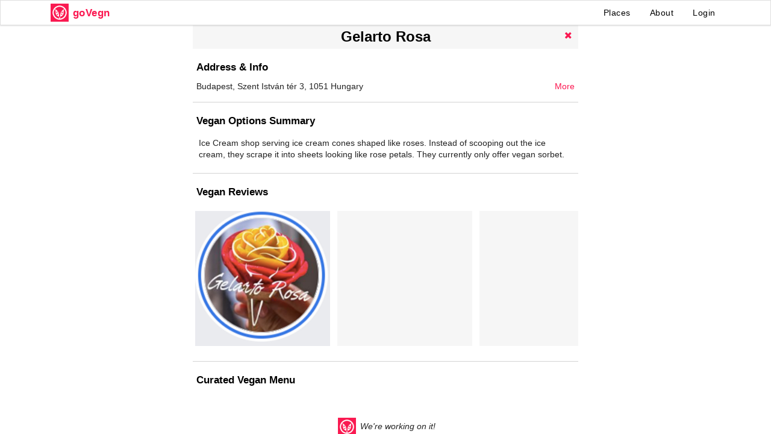

--- FILE ---
content_type: text/html; charset=utf-8
request_url: https://www.govegn.com/vegan-options-at-gelarto-rosa
body_size: 5459
content:
<!DOCTYPE html>
<html>
  <head>
    <meta charset="utf-8">
    <meta http-equiv="X-UA-Compatible" content="IE=edge">

    <meta name="viewport" content="width=device-width, initial-scale=1">

    
<meta name="frontend/config/environment" content="%7B%22modulePrefix%22%3A%22frontend%22%2C%22environment%22%3A%22production%22%2C%22rootURL%22%3A%22/%22%2C%22locationType%22%3A%22auto%22%2C%22EmberENV%22%3A%7B%22FEATURES%22%3A%7B%7D%2C%22EXTEND_PROTOTYPES%22%3A%7B%22Date%22%3Afalse%7D%7D%2C%22APP%22%3A%7B%22name%22%3A%22frontend%22%2C%22version%22%3A%220.0.0%22%7D%2C%22fastboot%22%3A%7B%22hostWhitelist%22%3A%5B%7B%7D%2C%7B%7D%2C%7B%7D%2C%22govegn.herokuapp.com%22%2C%22govegn.com%22%2C%22www.govegn.com%22%5D%7D%2C%22exportApplicationGlobal%22%3Afalse%2C%22SEMANTIC_UI_VERSION%22%3A%222.2%22%7D" />
<!-- EMBER_CLI_FASTBOOT_TITLE -->  <meta name="ember-cli-head-start" content>
  <title id="ember15608" class="ember-view">Gelarto Rosa in Budapest Vegan Options |  goVegn
</title>
  <meta name="description" content="Take the guesswork out of ordering vegan food with our easy-to-use vegan menu guide for Gelarto Rosa in Budapest. See what dishes are vegan or can be veganized.  Get health, allergy (soy, nut, gluten free) and cross contamination info. Eat vegan anywhere with goVegn." id="ember15610" class="ember-view">

  <meta name="apple-itunes-app" content="app-id=1107764281 app-argument=https://www.govegn.com/vegan-options-at-gelarto-rosa" id="ember15612" class="ember-view">

  <link rel="canonical" href="https://www.govegn.com/vegan-options-at-gelarto-rosa" id="ember15614" class="ember-view">

  <meta name="twitter:site" content="@govegn" id="ember15616" class="ember-view">

  <meta name="twitter:description" content="Take the guesswork out of ordering vegan food with our easy-to-use vegan menu guide for Gelarto Rosa in Budapest. See what dishes are vegan or can be veganized.  Get health, allergy (soy, nut, gluten free) and cross contamination info. Eat vegan anywhere with goVegn." id="ember15618" class="ember-view">

  <meta name="twitter:card" content="summary_large_image" id="ember15620" class="ember-view">

  <meta name="twitter:title" content="Vegan Menu for Gelarto Rosa" id="ember15622" class="ember-view">

  <meta name="twitter:image" content="https://govegnbucketdev.s3.amazonaws.com/posts/images/000/009/098/box_s/Gelarto_Rosa.jpg?1577777951" id="ember15624" class="ember-view">

  <meta property="og:type" content="website" id="ember15626" class="ember-view">

  <meta property="og:site_name" content="goVegn" id="ember15628" class="ember-view">

  <meta property="og:url" content="https://www.govegn.com/vegan-options-at-gelarto-rosa" id="ember15630" class="ember-view">

  <meta property="og:description" content="Take the guesswork out of ordering vegan food with our easy-to-use vegan menu guide for Gelarto Rosa in Budapest. See what dishes are vegan or can be veganized.  Get health, allergy (soy, nut, gluten free) and cross contamination info. Eat vegan anywhere with goVegn." id="ember15632" class="ember-view">

  <meta property="og:title" content="Vegan Menu for Gelarto Rosa" id="ember15634" class="ember-view">

  <meta property="og:image" content="https://govegnbucketdev.s3.amazonaws.com/posts/images/000/009/098/box_s/Gelarto_Rosa.jpg?1577777951" id="ember15636" class="ember-view">




<link rel="apple-touch-icon" href="apple-touch-icon.png">
<link rel="icon" href="images/logo.png">
<meta name="apple-mobile-web-app-title" content="goVegn">
<meta name="apple-mobile-web-app-capable" content="yes">




<!-- Global site tag (gtag.js) - Google Analytics -->
<script async src="https://www.googletagmanager.com/gtag/js?id=UA-129109249-1"></script>
<script>
  window.dataLayer = window.dataLayer || [];
  function gtag(){dataLayer.push(arguments);}
  gtag('js', new Date());

  gtag('config', 'UA-129109249-1');
</script>
<meta name="ember-cli-head-end" content>


    <link rel="stylesheet" href="/assets/vendor-b27e1104faedfe03b55dc1346e0708f6.css" integrity="sha256-DwFofi964rCToN/gRzQDAAo+zZ7FHN7c3DCLlvY/zUo= sha512-OP66HfR82rax5+ZuebwSNv/3mGyU+zz1bXbzK0M5C90INX3P/6QpZQ5j3Vg29nL/F8YgDEs2RW45Lit21HWWkA==" >
    <link rel="stylesheet" href="/assets/frontend-fcdcd33e711f32cd614ce163adf3a744.css" integrity="sha256-lnIgxktOgIyacxKIlUF3Z5Zd7VCeqsumImBiCtJKc8E= sha512-C29nKskFPIs5WcoRqNxdGOlhiNYo8lIPIhlSxP0dCDpB3OFP7DNA898iK7reckEA1FgfzTOuB0aTPtEslNR6jg==" >
    <link rel="stylesheet" href="/css/font-styles.min.css">

    <script src="https://www.google.com/recaptcha/api.js" async></script>
    <script src="https://www.gstatic.com/firebasejs/4.6.1/firebase.js" async></script>


    <!--<link rel="apple-touch-icon", sizes="180x180", href="image_url("apple-touch-icon.png")">-->
    <!--<link rel="icon", type:"image/png", sizes:"512x512",  href:image_url("android-chrome-512x512.png")}-->
    <!--<link rel="icon", type:"image/png", sizes:"192x192",  href:image_url("android-chrome-192x192.png")}-->
    <!--<link rel="icon", type:"image/png", sizes:"32x32", href:image_url("favicon-32x32.png")}-->
    <!--<link rel="icon", type:"image/png", sizes:"16x16", href:image_url("favicon-16x16.png")}-->
    <!--<link rel="manifest", href:"/manifest.json"}-->
    <!--<link rel="shortcut icon", type:"image/x-icon", href:"favicon.ico"}-->
    <!--<link rel="icon", type:"image/x-icon", href:"favicon.ico"}-->
    <!--<link rel="msapplication-TileColor", content:"#ffffff"}-->
    <!--<link rel="msapplication-TileImage", content:image_url("/mstile-150x150.png")}-->
    <!--<link rel="theme-color", content:"#ffffff"}-->


    
  </head>
  <body>
    <script type="x/boundary" id="fastboot-body-start"></script><div class="ember-view" id="ember15582"><!---->
<div class="ui fixed menu govegn">
  <div class="ui container">
    <div class="header item">
      <img class="logo" src="/images/logo.png" alt="goVegn Vegan Discovery Platform: Verified Vegan Options at Restaurants">
      <h1 class="title">goVegn</h1>
      <!--<span class="title desktop">&nbsp;Vegan Options at Restaurants</span>-->
    </div>
    <div class="right menu">
      <a href="/" id="ember15586" class="link item ember-view">Places</a>
      <!--<a class='link item' href='https://shop.govegn.com'>Products</a>-->
      <a href="/about" id="ember15587" class="link item ember-view">About</a>

        <a class="link item">Login</a>


    </div>
  </div>
</div>



<div class="full-height govegn-page">

  <div class="place-details-panel">


    <div id="bottom-scroll-container" class="scroll-container place-details">

    <script type="application/ld+json">
    [
      {"@context":"http://schema.org","@type":"Restaurant","url":"https://gelartorosa.com/en/","name":"Gelarto Rosa","address":"Budapest, Szent István tér 3, 1051 Hungary","description":"Ice Cream shop serving ice cream cones shaped like roses. Instead of scooping out the ice cream, they scrape it into sheets looking like rose petals. They currently only offer vegan sorbet. ","geo":{"@type":"GeoCoordinates","latitude":47.500226,"longitude":19.053107},"hasMenu":{"@context":"http://schema.org","@type":"Menu","name":"Menu","url":"https://www.govegn.com/places/vegan-options-at-gelarto-rosa/vegan-menu-options","mainEntityOfPage":"https://www.govegn.com/places/vegan-options-at-gelarto-rosa/vegan-menu-options","inLanguage":"English","hasMenuSection":[]},"image":"http://www.govegn.com/images/schema-restorant-image.png","servesCuisine":"Ice Cream, Sorbets"}, {"@context":"http://schema.org","@type":"BreadcrumbList","itemListElement":[{"@type":"ListItem","position":1,"item":{"@id":"https://www.govegn.com","name":"goVegn"}},{"@type":"ListItem","position":2,"item":{"@id":"https://www.govegn.com/places/vegan-options-at-gelarto-rosa/vegan-menu-options","name":"Gelarto Rosa"}}]}
    ]
    </script>


      <div class="h-delimiter">
      </div>

      <div class="nav-item">
        <!--<div class="action-button">-->
        <!--</div>-->
        <h1 class="title">
          Gelarto Rosa
        </h1>
        <div class="action-button">
          <a class="button"><i class="remove icon"></i></a>
        </div>
      </div>

        <div class="block-title">
          <h2>Address &amp; Info</h2>

<!---->
        </div>
        <div class="address-block">
          <span>Budapest, Szent István tér 3, 1051 Hungary</span>

          <div class="right-action">
            <a href="/vegan-amenities-info/15775" id="ember15638" class="ember-view"> More </a>
          </div>
          <div class="clear"></div>

        </div>


      <div class="h-delimiter">
      </div>


        <div class="block-title">
          <h2>Vegan Options Summary</h2>
<!---->
        </div>

        <div class="description-container">

          <div id="ember15639" class="ember-view">  Ice Cream shop serving ice cream cones shaped like roses. Instead of scooping out the ice cream, they scrape it into sheets looking like rose petals. They currently only offer vegan sorbet. 

<!----></div>
        </div>

        <div class="h-delimiter">
        </div>


      <div class="block-title">
        <h2>Vegan Reviews</h2>

<!---->
      </div>

      <div class="photo-container">



<div id="ember15640" class="photo-box scroll-container ember-view">
            <a>
            <div id="ember15643" class="photo-item ember-view"><div class="gl-ratio gl-ratio1_1">
  <img class="gl-ratio-content img-responsive" src="https://govegnbucketdev.s3.amazonaws.com/posts/images/000/009/098/box/Gelarto_Rosa.jpg?1577777951" onerror="this.style.display='none'" srcset="https://govegnbucketdev.s3.amazonaws.com/posts/images/000/009/098/box/Gelarto_Rosa.jpg?1577777951 740w,
              https://govegnbucketdev.s3.amazonaws.com/posts/images/000/009/098/box_s/Gelarto_Rosa.jpg?1577777951 460w,
              https://govegnbucketdev.s3.amazonaws.com/posts/images/000/009/098/box_xs/Gelarto_Rosa.jpg?1577777951 350w,
              https://govegnbucketdev.s3.amazonaws.com/posts/images/000/009/098/thumb/Gelarto_Rosa.jpg?1577777951 250w,
              https://govegnbucketdev.s3.amazonaws.com/posts/images/000/009/098/thumb_s/Gelarto_Rosa.jpg?1577777951 200w,
              https://govegnbucketdev.s3.amazonaws.com/posts/images/000/009/098/thumb_xs/Gelarto_Rosa.jpg?1577777951 140w" sizes="(max-width: 140px) 140px,
            (max-width: 200px) 200px,
            (max-width: 250px) 250px,
            (max-width: 350px) 350px,
            (max-width: 460px) 460px,
            740px" alt="Vegan user review of Gelarto Rosa in Budapest. ">

<!---->
<!---->
  <div>

  </div>

</div>
</div>
            </a>



            <div class="photo-item">
              <div class="gl-ratio gl-ratio1_1">
                <img class="gl-ratio-content">
              </div>
            </div>


            <div class="photo-item">
              <div class="gl-ratio gl-ratio1_1">
                <img class="gl-ratio-content">
              </div>
            </div>


<!---->
</div>
      </div>

      <div class="h-delimiter">
      </div>


      <div class="tab-content">
        <!--{ #if structuredMenus}}-->
          <div class="block-title">
            <h2>
              Curated Vegan Menu
            </h2>
<!---->          </div>
        <!--{ /if}}-->

        <div class="place-menu" scrollerelement="#bottom-scroll-container">

            <div class="empty_box">
              <span class="vegan-icon"></span>
              We're working on it!
            </div>

<!---->
        </div>
      </div>
    </div>
  </div>
</div>

<!---->
<div id="ember15589" class="ember-view"><div class="ui modal small login">
  <div class="header">Login</div>

  <div class="ui large form phone-form">
    <div class="ui stacked segment">

      <div class="login-error"></div>

          <div class="ui centered inline text loader">One sec...</div>


    </div>
  </div>

</div>

<div id="recaptcha"></div>

</div>

<div id="ember15590" class="ember-view"><div class="ui modal welcome">

  <div class="header-text">
    <div class="header-img">
    </div>
    <div class="ui text center aligned row title-block">
      EAT VEGAN ANYWHERE.
    </div>

    <div class="red-divider"> </div>

    <div class="ui text center aligned row title2-block">
      Your guide to plant based and vegan options at restaurants in SF Bay Area
    </div>

  </div>


  <div class="content">


    Discover amazing vegan options at <span class="red-label">3300</span> restaurants in the San Francisco Bay Area. Get a curated vegan menu and ordering tips for each restaurant:<br>
    ✓ Dishes on the restaurant menu that are vegan or can be veganized.<br>
    ✓ Health info including gluten-free, nut-free and soy-free items.<br>
    ✓ Notes on potential contact with non-vegan food (think vosher).<br>
    Now it's really easy to eat vegan when dining out  🌱😋🥂 🎊🎉 🍾

  </div>


  <button class="action-button">COOL. GOT IT!</button>

  <div class="clear"></div>


</div>
</div>

<div id="ember15591" class="ember-view"><div class="ui modal small report">

  <div class="nav-item">
    <!--<div class="action-button">-->
    <!--</div>-->

    <div class="title">
      Report
      
      
    </div>

    <div class="action-button">
      <a class="button"> <i class="remove icon big"></i></a>
    </div>


  </div>




  <div class="ui form">
    <div class="grouped inline fields">

        <div class="field">
          <div id="ember15593" class="ui checkbox radio ember-view"><input name="option" type="radio">
<label>This post is not vegan</label>
</div>
        </div>

        <div class="field">
          <div id="ember15594" class="ui checkbox radio ember-view"><input name="option" type="radio">
<label>This post is no longer relevant</label>
</div>
        </div>

        <div class="field">
          <div id="ember15595" class="ui checkbox radio ember-view"><input name="option" type="radio">
<label>This post is spam</label>
</div>
        </div>

        <div class="field">
          <div id="ember15596" class="ui checkbox radio ember-view"><input name="option" type="radio">
<label>This post is offensive</label>
</div>
        </div>

        <div class="field">
          <div id="ember15597" class="ui checkbox radio ember-view"><input name="option" type="radio">
<label>Other</label>
</div>
        </div>

    </div>
  </div>


  <button class="submit"> Submit </button>

  <div></div>

</div></div>

<div style="opacity: 0; visibility: hidden; transition: visibility 0s linear 0.2s, opacity 0.2s ease-out" id="ember15599" class="content-backdrop ember-view"></div>

<div id="ember15600" class="dropdown-overlay ember-view">
<!----></div>

<div id="ember15601" class="post-details-popup ember-view"><!----></div></div><script type="fastboot/shoebox" id="shoebox-L2FwaS9wbGFjZXMsR0VULHsicGxhY2VfaWQiOiJ2ZWdhbi1vcHRpb25zLWF0LWdlbGFydG8tcm9zYSIsInVzZV9uYW1lX2lkcyI6dHJ1ZX0">"{\"places\":[{\"id\":\"vegan-options-at-gelarto-rosa\",\"location\":\"Gelarto Rosa\",\"longitude\":19.053107,\"latitude\":47.500226,\"posts_count\":1,\"amenity_gluten_free_options\":null,\"amenity_raw_options\":null,\"amenity_buddhist_diet\":null,\"amenity_healthy_options\":null,\"amenity_ingredients_quality\":null,\"amenity_percent_vegan_items\":10,\"amenity_marked_vegan_menu\":null,\"amenity_vegan_flexibility\":null,\"amenity_vosher\":null,\"amenity_vegan_decor\":null,\"amenity_eco_friendly\":null,\"amenity_cruelty_free\":null,\"amenity_free_water_quality\":null,\"amenity_restroom_cleanliness\":null,\"summary\":\"Ice Cream shop serving ice cream cones shaped like roses. Instead of scooping out the ice cream, they scrape it into sheets looking like rose petals. They currently only offer vegan sorbet. \",\"govegn_score\":10,\"yelp_id\":\"\",\"menu_items_count\":0,\"checkins_count\":1,\"address\":\"Budapest, Szent István tér 3, 1051 Hungary\",\"web_url\":\"https://gelartorosa.com/en/\",\"fb_url\":\"https://www.facebook.com/GelartoRosa\",\"twitter_url\":null,\"instagram_url\":null,\"cuisine\":\"Ice Cream, Sorbets\",\"city\":\"Budapest\",\"server_id\":15775,\"cluster_size\":null,\"cluster_ids\":null,\"saved\":false,\"latest_post_id\":9098}],\"latest_posts\":[{\"id\":9098,\"text\":\"\",\"image_url\":\"https://govegnbucketdev.s3.amazonaws.com/posts/images/000/009/098/box/Gelarto_Rosa.jpg?1577777951\",\"image_small_url\":\"https://govegnbucketdev.s3.amazonaws.com/posts/images/000/009/098/box_s/Gelarto_Rosa.jpg?1577777951\",\"image_xs_url\":\"https://govegnbucketdev.s3.amazonaws.com/posts/images/000/009/098/box_xs/Gelarto_Rosa.jpg?1577777951\",\"image_thumb_url\":\"https://govegnbucketdev.s3.amazonaws.com/posts/images/000/009/098/thumb/Gelarto_Rosa.jpg?1577777951\",\"image_thumb_small_url\":\"https://govegnbucketdev.s3.amazonaws.com/posts/images/000/009/098/thumb_s/Gelarto_Rosa.jpg?1577777951\",\"image_thumb_xs_url\":\"https://govegnbucketdev.s3.amazonaws.com/posts/images/000/009/098/thumb_xs/Gelarto_Rosa.jpg?1577777951\",\"likes\":0,\"created_at\":\"2019-12-31T07:39:12.792Z\",\"comments_count\":0,\"rating\":null,\"menu_item_name\":null}],\"meta\":{\"next_page_id\":null}}"</script><script type="fastboot/shoebox" id="shoebox-L2FwaS9tZW51LEdFVCx7InBsYWNlX2lkIjoiMTU3NzUifQ">"{\"menu\":[],\"meta\":{\"next_page_id\":null,\"previous_category_id\":92924}}"</script><script type="fastboot/shoebox" id="shoebox-L2FwaS9wb3N0cyxHRVQseyJwbGFjZV9pZCI6IjE1Nzc1In0">"{\"posts\":[{\"id\":9098,\"text\":\"\",\"image_url\":\"https://govegnbucketdev.s3.amazonaws.com/posts/images/000/009/098/box/Gelarto_Rosa.jpg?1577777951\",\"image_small_url\":\"https://govegnbucketdev.s3.amazonaws.com/posts/images/000/009/098/box_s/Gelarto_Rosa.jpg?1577777951\",\"image_xs_url\":\"https://govegnbucketdev.s3.amazonaws.com/posts/images/000/009/098/box_xs/Gelarto_Rosa.jpg?1577777951\",\"image_thumb_url\":\"https://govegnbucketdev.s3.amazonaws.com/posts/images/000/009/098/thumb/Gelarto_Rosa.jpg?1577777951\",\"image_thumb_small_url\":\"https://govegnbucketdev.s3.amazonaws.com/posts/images/000/009/098/thumb_s/Gelarto_Rosa.jpg?1577777951\",\"image_thumb_xs_url\":\"https://govegnbucketdev.s3.amazonaws.com/posts/images/000/009/098/thumb_xs/Gelarto_Rosa.jpg?1577777951\",\"likes\":0,\"created_at\":\"2019-12-31T07:39:12.792Z\",\"comments_count\":0,\"rating\":null,\"menu_item_name\":null,\"liked\":false,\"top_comment_ids\":[],\"place_id\":15775,\"author_id\":3222486000}],\"places\":[{\"id\":15775,\"location\":\"Gelarto Rosa\",\"longitude\":19.053107,\"latitude\":47.500226,\"posts_count\":1,\"amenity_gluten_free_options\":null,\"amenity_raw_options\":null,\"amenity_buddhist_diet\":null,\"amenity_healthy_options\":null,\"amenity_ingredients_quality\":null,\"amenity_percent_vegan_items\":10,\"amenity_marked_vegan_menu\":null,\"amenity_vegan_flexibility\":null,\"amenity_vosher\":null,\"amenity_vegan_decor\":null,\"amenity_eco_friendly\":null,\"amenity_cruelty_free\":null,\"amenity_free_water_quality\":null,\"amenity_restroom_cleanliness\":null,\"summary\":\"Ice Cream shop serving ice cream cones shaped like roses. Instead of scooping out the ice cream, they scrape it into sheets looking like rose petals. They currently only offer vegan sorbet. \",\"govegn_score\":10,\"yelp_id\":\"\",\"menu_items_count\":0,\"checkins_count\":1,\"address\":\"Budapest, Szent István tér 3, 1051 Hungary\",\"web_url\":\"https://gelartorosa.com/en/\",\"fb_url\":\"https://www.facebook.com/GelartoRosa\",\"twitter_url\":null,\"instagram_url\":null,\"cuisine\":\"Ice Cream, Sorbets\",\"city\":\"Budapest\",\"server_id\":15775}],\"users\":[{\"id\":3222486000,\"name\":\"govegn\",\"full_name\":\"goVegn Admin\",\"avatar_url\":\"https://govegnbucketdev.s3.amazonaws.com/users/avatars/322/248/600/small/pic.png?1569709153\",\"bio\":\"Helping people discover vegan options nearby. \",\"link\":\"www.govegn.com\",\"vegan_since\":\"October 2009\",\"posts_count\":5228,\"points\":22520,\"checkins_count\":5032,\"need_update_name\":false}],\"meta\":{\"next_page_id\":null}}"</script><script type="x/boundary" id="fastboot-body-end"></script>

    <script src="/assets/vendor-956b4541918fd6380ac90481863d3c6b.js" integrity="sha256-eW1KGwvZCvU55J2m5NVgCj1+MmtCoLr6Mvit18t5si4= sha512-tNgvKyz5yv5PPU8SEvIDfNSw405gbriYQUVr5cXciAB1BGN6Ki4VEERDVLelayyzOjjwXvAWpqiZjL7mMteaug==" ></script>
    <script src="/assets/frontend-0692f1f63f38766428b8e675f7d14ce9.js" integrity="sha256-dcRIlGb24uxzcsAGhexGzzkfarsBpDnRJ88X2Cjbao0= sha512-a2EojYz4XYtrkg7rvJ79YHXp/gZ1cy3N0+a+pQW5+F+rvNCn01hEsYeXrs/U1aybzOFAsnvqtuBWSEzE1vPrDg==" ></script>
    <script type="text/javascript" src="https://maps.googleapis.com/maps/api/js?key=AIzaSyCtQNWDr6uKqkzl9mUVwVQPDZ9BX_Tm65w&libraries=places"></script>


    
  </body>
</html>


--- FILE ---
content_type: text/css; charset=UTF-8
request_url: https://www.govegn.com/assets/frontend-fcdcd33e711f32cd614ce163adf3a744.css
body_size: 5392
content:
.place-amenities .score-container,.place-details .score-container{margin-top:10px;background-color:#f8f8f8;padding:5px;border:2px solid #fb1851;border-radius:5px}.place-amenities .ui.tabular.menu,.place-amenities .ui.tabular.menu .item.active,.place-details .ui.tabular.menu,.place-details .ui.tabular.menu .item.active{border-color:#1e70bf}.place-amenities .score-container .score-segment,.place-details .score-container .score-segment{display:inline-block;vertical-align:middle}.place-amenities .score-container .score-title,.place-details .score-container .score-title{font-size:12px;color:#999;alignment:center}.place-amenities .score-container .score-val,.place-details .score-container .score-val{font-size:30px;line-height:25px;color:#fb1851}.place-amenities .score-container .score-subscript,.place-details .score-container .score-subscript{font-size:12px;color:#999}.place-amenities .score-container .delim,.place-details .score-container .delim{width:1px;background-color:#000;height:100%}.place-amenities .block-title,.place-details .block-title{margin-top:16px;margin-bottom:8px;padding:4px 6px}.place-amenities .block-title h2,.place-details .block-title h2{display:inline-block;font-weight:700;color:#000;vertical-align:middle;font-size:17px;margin:0}.place-amenities a.button.black,.place-details a.button.black{color:#000}.place-amenities .description-container a,.place-amenities .right-action a,.place-details .description-container a,.place-details .right-action a{color:#fb1851}.place-amenities .category-size-stats,.place-details .category-size-stats{padding-top:5px;padding-bottom:5px}.place-amenities .category-size-stats .category-size-percents,.place-details .category-size-stats .category-size-percents{float:left;width:3em}.place-amenities .right-action,.place-details .right-action{float:right}.place-amenities .clear,.place-details .clear{clear:both}.place-amenities .description-container,.place-details .description-container{padding:5px 10px;margin-bottom:16px}.place-amenities .photo-container,.place-details .photo-container{position:relative;width:100%;margin-bottom:16px}.place-amenities .photo-container .photo-box,.place-details .photo-container .photo-box{padding:5px 0;width:100%;white-space:nowrap;overflow-x:scroll;overflow-y:hidden}.place-amenities .photo-container .photo-box .photo-item,.place-details .photo-container .photo-box .photo-item{position:relative;display:inline-block;margin:4px;width:35%;vertical-align:bottom;background-color:#F6F6F6}.place-amenities .tabs .nav-tabs,.place-details .tabs .nav-tabs{padding:0 5px;margin-bottom:5px}.place-amenities .ui.tabular.menu .item,.place-details .ui.tabular.menu .item{color:#1e70bf}.place-amenities .section,.place-details .section{padding-bottom:8px}.place-amenities .section-header,.place-details .section-header{padding:4px 6px;background-color:#EEE;color:#444;margin-bottom:8px}.place-amenities .address-block,.place-details .address-block{padding:0 6px;margin-bottom:16px}.place-amenities .address-block a,.place-details .address-block a{padding-left:0!important;color:#fb1851}.place-amenities .place-name,.place-details .place-name{color:#fb1851}.place-amenities .social-block,.place-details .social-block{display:table;width:100%;table-layout:fixed}.place-amenities .social-block .social-link,.place-details .social-block .social-link{text-align:center;display:table-cell}.place-amenities .social-block .social-link.disabled,.place-details .social-block .social-link.disabled{opacity:.2}.place-amenities .social-block .social-link.disabled a,.place-details .social-block .social-link.disabled a{color:#000}.place-amenities .social-block a,.place-details .social-block a{display:inline-block;color:#fb1851}.place-amenities .social-block span,.place-details .social-block span{margin-bottom:-8px;display:inline-block;width:30px;height:30px}.place-amenities .social-block i,.place-details .social-block i{font-size:32px;display:block}.place-amenities .social-block i.icon.messenger.facebook,.place-details .social-block i.icon.messenger.facebook{width:initial;margin:initial;line-height:32px}.place-amenities .amenity-item,.place-details .amenity-item{padding:4px 10px}.place-amenities .amenity-item i,.place-details .amenity-item i{display:inline-block;font-size:21px;vertical-align:middle;padding-right:2px;margin-top:4px;margin-bottom:4px}.place-amenities .amenity-item .icon,.place-details .amenity-item .icon{display:inline-block;width:20px;height:20px;vertical-align:middle;margin-top:4px;margin-bottom:4px}.place-amenities .amenity-item .amenity-value,.place-details .amenity-item .amenity-value{float:right;vertical-align:middle}.place-amenities .amenity-item .amenity-name,.place-details .amenity-item .amenity-name{vertical-align:middle}.place-amenities .amenity-item .amenity-subname,.place-details .amenity-item .amenity-subname{font-size:x-small;vertical-align:middle}.place-amenities .amenity-item.disabled,.place-details .amenity-item.disabled{color:gray}.place-amenities .amenity-item-delim,.place-details .amenity-item-delim{background-color:#d3d3d3;height:1px;margin-left:20px}.place-amenities .post-row .post-avatar,.place-details .post-row .post-avatar{float:left;display:block;margin-left:6px}.place-amenities .post-row .post-avatar img,.place-details .post-row .post-avatar img{border:1px solid #fb1851;width:32px;height:32px}.place-amenities .post-row .post-body,.place-details .post-row .post-body{padding-left:50px}.place-amenities .post-row .post-photo,.place-details .post-row .post-photo{display:block;float:right;position:relative;margin:4px;width:20%}.place-amenities .post-row .star,.place-details .post-row .star{color:#fb1851}.place-amenities .post-row .author-name,.place-details .post-row .author-name{color:#fb1851;font-size:small}.place-amenities .post-row .post-date,.place-details .post-row .post-date{float:right;font-style:italic;color:grey;padding-right:6px;font-size:small}.place-amenities .post-row-delim,.place-details .post-row-delim{clear:both;background-color:#d3d3d3;height:1px;margin-left:20px;margin-top:3px;margin-bottom:3px}.place-amenities .category,.place-details .category{padding:15px 5px;background-color:#f6f6f6}.place-amenities .category .name,.place-details .category .name{font-weight:700}.place-amenities .category .notes,.place-details .category .notes{font-style:italic}.place-amenities .category .progress-bar,.place-details .category .progress-bar{height:10px;background-color:#d3d3d3;overflow:hidden;position:relative;margin-left:10px;margin-right:10px;margin-top:5px}.place-amenities .category .progress-bar .active-area,.place-details .category .progress-bar .active-area{top:0;height:10px;background-color:#fb1851;position:absolute}.place-amenities .menu-row-delim,.place-details .menu-row-delim{background-color:#d3d3d3;height:1px;margin-top:3px}.search-bar-container{top:8px;height:36px;position:absolute;left:14px;right:14px}.search-bar-container .column.reduced-paddings{padding:0 2px!important}.search-bar-container .filter-input{opacity:.92}.search-bar-container .search-sub-container{width:100%}.search-bar-container .search-dropdown{min-height:36px!important}.search-bar-container .search-input{height:35px}.search-bar-container .search-icon{margin-top:2px!important}@media screen and (-webkit-min-device-pixel-ratio:0){.search-bar-container .search-input{font-size:16px}}.search-bar-container .search-cancel-btn{margin-top:4px!important;height:30px}.bottom-panel,.map-panel{left:0;height:50%;width:100%;position:absolute}.search-bar-container .loading.search-sub-container,.search-bar-container .search-input:focus{opacity:1}.map-panel{top:0}.bottom-panel{bottom:0;background:#fff}@media only screen and (min-width:960px){.map-panel{height:100%;width:calc(100% - 480px);left:480px}.bottom-panel{width:480px;height:100%}.search-bar-container{left:494px}}.place-details-panel{position:absolute;top:0;left:0;bottom:0;right:0;background-color:#fff}.vegan-badge,.vegan-only-mark,span.vegan-only-mark{color:#fff!important;font-size:xx-small;background-color:#fb1851}.vegan-badge{font-weight:400!important;vertical-align:middle;display:inline-block;padding-left:2px;padding-right:2px;line-height:15px}.vegan-badge-icon{display:inline-block;background:url(/images/logo.png) no-repeat;width:15px;height:15px;margin-left:1px;vertical-align:middle;background-size:15px 15px}.vegan-icon{display:inline-block;background:url(/images/logo.png) no-repeat;width:30px;height:30px;margin-left:3px;margin-right:3px;vertical-align:middle;background-size:30px 30px}.vegan-only-mark,span.vegan-only-mark{display:inline;margin-right:3px;border-radius:3px;padding:1px 1px 1px 2px}.g-map{width:100%;height:100%}.g-map .bottom.popup-bubble-anchor::after{transform:translate(-50%,0);width:0;height:0;border-top:none;border-left:6px solid transparent;border-right:6px solid transparent;border-bottom:8px solid #FEE7ED}.g-map .bottom.popup-bubble-content{transform:translate(-50%,8px)}.g-map .popup-tip-anchor{height:0;position:absolute;width:200px}.g-map .popup-bubble-anchor{width:100%;bottom:8px;left:0}.g-map .popup-bubble-anchor::after{content:"";position:absolute;top:0;left:0;transform:translate(-50%,-8px);width:0;height:0;border-left:6px solid transparent;border-right:6px solid transparent;border-top:8px solid #FEE7ED}.g-map .popup-bubble-content{position:absolute;top:0;left:0;transform:translate(-50%,calc(-100% - 8px));background-color:#FEE7ED;padding:5px;border-radius:5px;font-family:sans-serif;overflow-y:auto;max-height:60px;box-shadow:0 2px 10px 1px rgba(0,0,0,.5);text-align:center}.g-map .popup-bubble-content .title{font-weight:700;max-width:260px;overflow:hidden;text-overflow:ellipsis}.g-map .popup-bubble-content .title span{white-space:nowrap}.g-map .popup-bubble-content .subtitle{font-size:smaller}.g-map .popup-bubble-content .subtitle .city{color:grey;padding-right:2px;padding-left:2px}.g-map .popup-bubble-content .subtitle .vegn-count{color:#fb1851;padding-right:2px;padding-left:2px}.g-map .popup-bubble-content .place-details-button{display:inline-block;color:#fff;font-size:smaller;background-color:#fb1851;margin-top:3px;cursor:pointer;padding:2px 12px}.g-map-picker{width:100%;height:calc(100%)}.g-map-picker .g-map-picker-map{width:100%;height:100%}.g-map-picker .g-map-pin{width:28px;height:35px;bottom:calc(50% + 3px);left:calc(50% - 13px);position:absolute}.place-menu-icon{display:inline-block;width:20px;height:20px;vertical-align:middle;margin-top:4px;margin-bottom:4px;background-image:url(/images/general/menu-icon.png);background-size:20px 20px}.place-list{margin:0;padding:0;list-style-type:none}.place-list .highlighted{background-color:#ff0}.place-list .place-list-item{padding-top:10px;padding-left:10px;position:relative}.place-list .place-list-item .main-content{margin-bottom:35px}.place-list .selected{background-color:#fee7ed}.place-list-item-title{color:#000;font-weight:700;overflow:hidden;text-overflow:ellipsis;white-space:nowrap;margin:0;line-height:1em;font-size:1rem}.place-list-item-subtitle{color:grey;overflow:hidden;text-overflow:ellipsis;white-space:nowrap}.place-list-item-extras{color:#fb1851;overflow:hidden;text-overflow:ellipsis;white-space:nowrap}.place-list-item-search-snippet{color:grey;font-style:italic}.place-list-details-button{position:absolute;bottom:12px;display:inline-block;color:#fff;font-size:smaller;background-color:#fb1851;margin-top:5px;padding:2px 12px}.post-photo.place-list-item-photo{margin-bottom:12px}.about-content{padding-top:42px}.about-content .header-text{overflow:hidden;position:relative;text-align:center;color:#fff;background-color:#000}.about-content .header-text .header-img{background-image:url(/images/about-header-bg.png);background-position:center center;background-size:cover;width:100%;height:100%}.about-content .ui.center.aligned.row.title-block{font-weight:700;color:#fff;position:absolute;top:38%;left:50%;transform:translate(-50%,-38%);line-height:40px;width:90%}.about-content .ui.center.aligned.row.title2-block{color:#fff;position:absolute;top:80%;left:50%;transform:translate(-50%,-80%);width:90%}.about-content .red-divider{background-color:#fb1851;width:100px;height:7px;position:absolute;top:60%;left:50%;transform:translate(-50%,-60%)}@media only screen and (max-width:999px){.about-content .ui.center.aligned.row.title-block{width:90%}}@media only screen and (max-width:749px){.about-content .header-text{height:157px}.about-content .ui.center.aligned.row.title-block{font-size:2em}.about-content .ui.center.aligned.row.title2-block{font-size:.9em}}@media only screen and (min-width:750px){.about-content .header-text{height:275px}.about-content .ui.center.aligned.row.title-block{font-size:4em}.about-content .ui.center.aligned.row.title2-block{font-size:1.6em}}.about-content .subtitle-block{font-weight:700;margin-top:12px;margin-bottom:8px}.about-content .link-label,.about-content .red-label{color:#fb1851}.about-content .socail-contacts{margin:0 auto;text-align:center;width:100%}.about-content .socail-contacts span{margin-left:12px;margin-right:12px;display:inline-block;width:30px;height:30px}.about-content .socail-contacts .fb-icon{background-image:url(/images/social-links/fb-icon.png)}.about-content .socail-contacts .tw-icon{background-image:url(/images/social-links/tw-icon.png)}.about-content .socail-contacts .inst-icon{background-image:url(/images/social-links/inst-icon.png)}.about-content .socail-contacts .mail-icon{background-image:url(/images/social-links/mail-icon.png)}@media only screen and (-moz-min-device-pixel-ratio:1.5),only screen and (-o-min-device-pixel-ratio:3/2),only screen and (-webkit-min-device-pixel-ratio:1.5),only screen and (min-devicepixel-ratio:1.5),only screen and (min-resolution:1.5dppx){.about-content .socail-contacts .fb-icon{background-image:url(/images/social-links/fb-icon@2x.png);background-size:30px 30px}.about-content .socail-contacts .tw-icon{background-image:url(/images/social-links/tw-icon@2x.png);background-size:30px 30px}.about-content .socail-contacts .inst-icon{background-image:url(/images/social-links/inst-icon@2x.png);background-size:30px 30px}.about-content .socail-contacts .mail-icon{background-image:url(/images/social-links/mail-icon@2x.png);background-size:30px 30px}}.about-content .appstore-btn,.about-content .legal-text{margin:20px}.about-content .center-align{display:flex;align-items:center;justify-content:center}.about-content .center-align-block{text-align:center;margin-left:10px;margin-right:10px}.about-content .top-padding{padding-top:15px}.about-content .disableEnabledLink{display:inline}.about-content .disableEnabledAlternative{display:none}.about-content .team-photo{display:block;background-color:#F6F6F6;position:relative;margin:4px;width:20%;max-width:120px}.about-content .bio{margin-top:20px;margin-bottom:20px}.about-content .bio-text{padding-left:10px;max-width:75%}.about-content .bio-first-line{font-weight:700}.rating-control{color:#fb1851;font-size:large}.new-post .default-container{padding-left:10px;padding-right:10px;background-color:#f8f8f8}.new-post .image-input{display:none}.new-post .remove-image-btn{position:absolute;top:0;right:0;width:15%;height:15%;padding:0;border:none;background-color:#fb1851;color:#fff}.new-post .image-preview{display:inline-block;vertical-align:middle;margin-top:10px;margin-bottom:0;width:40%;overflow:hidden;background-color:#fff;text-align:center;border:1px solid #d3d3d3}.new-post .image-preview img,.submit{border:none}.new-post .image-preview .empty-text-container{width:100%;height:100%;display:table}.new-post .image-preview span{margin:auto;color:#00f;display:table-cell;height:100%;vertical-align:middle;text-decoration:underline}.new-post .description,.new-post .hashtags{border:1px solid #d3d3d3;width:100%;margin-top:10px}.new-post .description{resize:none;height:80px}.new-post .rating-container{display:inline-block;vertical-align:middle;padding-left:15px}.new-post .hashtags{overflow-x:auto;overflow-y:hidden;white-space:nowrap}.new-post .hashtags span{background-color:#d3d3d3;padding:3px;margin:3px;display:inline-block;border-radius:4px}.new-post .hashtags span.active{background-color:#fb1851;color:#fff}.new-post .rating{margin-top:10px;width:100%}.new-post .rating .star{display:inline-block;width:25px;height:25px;color:#fb1851}.new-post .location{margin-top:10px;width:100%;border:1px solid #d3d3d3;background-color:#fff}.new-post .accept-terms-block{margin-top:10px}.new-post .submit-disabled{align-content:center;display:block;margin-top:5px;margin-bottom:15px;width:100%;color:#fff;background-color:#a9a9a9;padding:10px;cursor:pointer}.user-profile .header{position:relative;min-width:380px}.user-profile .header .left-column{width:24%;display:inline-block;vertical-align:middle}.user-profile .header .left-column .avatar-photo{margin-top:20px;max-width:75%;margin-left:auto;margin-right:auto;padding-bottom:10px}.user-profile .header .left-column .avatar-photo .gl-ratio{border-radius:50%;border:1px solid #fb1851}.user-profile .ui.tabular.menu,.user-profile .ui.tabular.menu .item.active{border-color:#1e70bf}.user-profile .header .left-column .username{text-align:center;font-weight:700}.user-profile .header .right-column{width:70%;display:inline-block;vertical-align:middle}.user-profile .header .right-column .statistics{text-align:center;margin:10px}.user-profile .header .right-column .statistics .item{margin:0;text-align:center;width:20%;height:50px;display:inline-block;position:relative}.user-profile .header .right-column .statistics .value{font-size:larger;font-weight:700}.user-profile .header .text-block{margin-top:5px;margin-bottom:5px}.user-profile .header .edit_btn{width:90%}.user-profile .ui.tabular.menu .item{color:#1e70bf}.user-profile .menu-title{background-color:#f6f6f6;text-align:center;width:100%;padding:5px;color:#fb1851;font-weight:700}.user-profile .posts-container{margin-left:-1.1%;margin-right:-1.1%}.user-profile .posts-container .post{margin:1.1%;width:31%;min-width:31%;display:inline-block;border:1px solid #d3d3d3}.ui.modal.welcome{background-image:linear-gradient(to right,#fff,#FEE7ED)}@media only screen and (max-width:749px){.ui.modal.welcome .header-text{height:100px}.ui.modal.welcome .ui.center.aligned.row.title-block{font-size:1.4em;color:#00B5AD}.ui.modal.welcome .ui.center.aligned.row.title2-block{font-size:.7em}}@media only screen and (min-width:750px){.ui.modal.welcome .header-text{height:150px}.ui.modal.welcome .ui.center.aligned.row.title-block{font-size:2em}.ui.modal.welcome .ui.center.aligned.row.title2-block{font-size:1.1em}}.ui.modal.welcome .ui.center.aligned.row.title-block{font-weight:700;color:#fff;position:absolute;top:38%;left:50%;transform:translate(-50%,-38%);line-height:40px;width:90%}.ui.modal.welcome .ui.center.aligned.row.title2-block{color:#fff;position:absolute;top:80%;left:50%;transform:translate(-50%,-80%);width:90%}.ui.modal.welcome .red-divider{background-color:#fb1851;width:100px;height:7px;position:absolute;top:60%;left:50%;transform:translate(-50%,-60%)}.ui.modal.welcome .header-text{overflow:hidden;position:relative;text-align:center;color:#fff;background-color:#000}.ui.modal.welcome .header-text .header-img{background-image:url(/images/welcome-popup-header.png);background-position:center center;background-size:cover;opacity:.45;width:100%;height:100%}.ui.modal.welcome .content{line-height:2;background:0 0;padding:20px 15%}.ui.modal.welcome .action-button{background-color:#fb1851;color:#fff;margin-right:30px;margin-bottom:20px;border:0;box-shadow:none;border-radius:0;float:right;padding:10px 15px}.ui.modal.welcome .clear{clear:both}.ui.modal.welcome .red-label{color:#fb1851}.menu-row{color:#7f7f7f;font-size:small;margin-top:3px;padding:8px 8px 16px}.menu-row i{font-size:22px;vertical-align:middle}.menu-row .title{font-weight:700;font-size:medium;margin:0;line-height:1em}.menu-row .title .super-script{vertical-align:super;font-weight:400;font-size:x-small;color:#fb1851}.menu-row .description{padding-top:5px;padding-bottom:15px}.menu-row .formated-text{white-space:pre-wrap}.menu-row .table td{padding:.5em;vertical-align:middle}.menu-row .table .row-title{width:6.5em;vertical-align:middle;padding:.4em;text-align:center}.menu-row .icon{display:block;width:20px;height:20px;background-size:20px 20px;margin-left:auto;margin-right:auto}.menu-row .options{background-color:#fee7ed}.menu-row .option{font-size:0;margin:5px}.menu-row .option i{padding-right:2px;font-size:19px;vertical-align:middle}.menu-row .option .icon{vertical-align:middle;display:inline-block;width:18px;height:18px;margin-right:4px;background-size:18px 18px;padding-top:3px;padding-bottom:3px}.menu-row .option .option-title{font-size:small;vertical-align:middle;display:inline-block}.menu-row .footer-buttons,.post-large .header{display:flex;justify-content:space-between}.menu-row .notes-icon{background-image:url(/images/menu/note-icon.png)}.menu-row .footer-buttons a{color:#7f7f7f}.menu-row .footer-buttons .highlighted{color:#fb1851}.new-place{height:calc(100% - 40px);width:100%}.new-place .picker-container{height:calc(100% - 77px);width:100%;position:relative}.new-place .picker-container .title-overlay{position:absolute;top:10px;left:10px;right:10px;padding:8px;background-color:#fff;text-align:center;border-radius:5px}.new-place .picker-container .info-overlay{position:absolute;bottom:26px;left:10px;right:60px;padding:8px;background-color:#fff;border-radius:5px}.new-place .picker-container .info-overlay .title{font-weight:700;width:100px}.new-place .picker-container .info-overlay input{margin:5px}.new-place .submit{margin-top:0}.photo-item .menu-background{position:absolute;left:0;top:0;width:100%;height:100%;background-color:rgba(0,0,0,0);transition:.2s}.photo-item .menu-background.active{transition:.2s;background-color:rgba(0,0,0,.6)}.photo-item .menu-container{cursor:default;position:absolute;left:-100%;top:0;width:100%;height:100%;text-align:center;font-size:larger;color:#fff}.photo-item .menu-container.active{transition:.2s;left:0}.photo-item .first-option{margin-top:30%;margin-bottom:10%}.photo-item .setting-button{position:absolute;right:5px;top:5px;color:#fff}.post-large .header{margin:3px;padding-top:2px}.post-large .header .avatar-photo{width:20px;display:inline-block;vertical-align:middle}.post-large .header .avatar-photo .gl-ratio{border-radius:50%;border:1px solid #fb1851}.post-large .header .rating{padding-top:2px}.post-large .post-photo-large{background-color:#f8f8f8}.post-large .comment{padding:10px}.post-large .footer-buttons{padding:10px 10px 0;display:flex;justify-content:space-between;color:#1e70bf}.post-large .footer-buttons .highlighted{color:#fb1851}.ui.modal.report .ui.form{margin:20px}.ui.modal.report .submit{width:30%;min-width:100px;margin-right:auto;margin-left:auto}.post-details-popup .background{position:fixed;width:100%;height:100%;top:0;left:0;right:0;bottom:0;background-color:rgba(0,0,0,.8);z-index:1002}.post-details-popup .content .post,.ui.govegn.menu{background-color:#fff}.post-details-popup .content{z-index:1005;overflow-y:scroll;-webkit-overflow-scrolling:touch;position:absolute;top:2vh;left:calc(50vw - 48vh + 50px);width:calc(96vh - 100px);overflow:hidden;box-sizing:border-box;padding:.5em}@media (max-aspect-ratio:1/1){.post-details-popup .content{top:calc((50vh - 48vw) *.6 - 20px);left:calc(2vw + 30px);width:calc(96vW - 60px)}}.post-details-popup .close-btn,.post-details-popup .next-btn,.post-details-popup .prev-btn{position:absolute;width:40px;height:40px;line-height:40px;color:#fff;text-align:center}.post-details-popup .prev-btn{z-index:1006;top:calc(50vh - 20px);left:calc(50vw - 48vh + 10px)}@media (max-aspect-ratio:1/1){.post-details-popup .prev-btn{top:calc(42vh - 20px);left:calc(2vw)}}.post-details-popup .next-btn{z-index:1007;top:calc(50vh - 20px);left:calc(50vw + 48vh - 50px)}@media (max-aspect-ratio:1/1){.post-details-popup .next-btn{top:calc(42vh - 20px);left:calc(96vw - 20px)}}.post-details-popup .close-btn{z-index:1008;top:5px;right:5px}::-webkit-scrollbar{display:none}body,html{-webkit-overflow-scrolling:touch}.ui.grid{height:100%}body>[class=ember-view]{height:100%;-webkit-overflow-scrolling:touch;font-family:-apple-system,BlinkMacSystemFont,'Helvetica Neue',Arial,Helvetica,sans-serif!important}a,div,h1,h2,h3,h4,h5,span{font-family:-apple-system,BlinkMacSystemFont,'Helvetica Neue',Arial,Helvetica,sans-serif!important}[data-ember-action]{cursor:pointer}.ui.govegn.menu{-webkit-font-smoothing:antialiased}.nav-item,.post-photo{background-color:#F6F6F6}.ui.govegn.menu .header.item{border-left:0 solid #fff!important;padding:0!important}.ui.govegn.menu .item:before{width:0}.ui.govegn.menu .title{font-size:larger;color:#fb1851;margin:0}.ui.govegn.menu .menu a,.ui.govegn.menu .menu a.active,.ui.govegn.menu .title.desktop{color:#000}.ui.govegn.menu .menu a:hover{color:grey}.ui.govegn.menu .container img.logo{height:30px;width:30px;margin:-.6em .5em}.ui.govegn.menu .item{letter-spacing:.5px}@media only screen and (max-width:360px){.ui.govegn.menu .container .title{display:none}}.ui.govegn.menu .item.active{color:#fff;font-weight:700;letter-spacing:0}.govegn-page{top:40px;position:relative;margin-left:auto;margin-right:auto;max-width:640px}@media only screen and (min-width:960px){.govegn-main-page{max-width:none}}.full-height{height:calc(100% - 40px)}.scroll-container{height:100%;overflow-x:hidden;overflow-y:scroll}.scroll-container.padded{padding:10px}.nav-item{padding:5px;color:#fff;white-space:nowrap;overflow:hidden;position:relative;-webkit-font-smoothing:antialiased}.nav-item .title{margin:0 auto;height:30px;line-height:30px;text-align:center;width:auto;padding-left:30px;padding-right:30px;font-size:x-large;text-overflow:ellipsis;overflow:hidden;color:#000;font-weight:700}.nav-item .action-button{position:absolute;top:0;right:0;z-index:1000}.nav-item .action-button a{line-height:36px;color:#fb1851;width:32px;padding:5px;cursor:pointer}.nav-item .action-button.left{position:absolute;top:0;left:0;right:auto;z-index:1000}.nav-item .action-button.left a{line-height:36px;color:#fff;width:32px;padding:5px;cursor:pointer}.h-delimiter{height:1px;width:100%;background-color:#d3d3d3;clear:both}.side-menu{position:fixed;top:0;bottom:0;right:0;left:-70%;width:70%;overflow:auto;z-index:10000;box-shadow:1px 0 2px rgba(0,0,0,.3);will-change:transform;background-color:#fff}.side-menu ul li{line-height:32px}.side-menu ul li.divider{height:1px;margin:9px 0;overflow:hidden;background-color:#e5e5e5}.side-menu ul li.header{padding-left:15px;font-weight:700;text-transform:uppercase}.side-menu-toggle{cursor:pointer;display:flex;align-items:center;margin:0;padding:0}.side-menu-toggle span.toggle-bars,.side-menu-toggle span.toggle-bars:after,.side-menu-toggle span.toggle-bars:before{content:"";display:block;height:3px;width:100%;background-color:#FA1830;position:relative;transition:all .3s ease-in-out}.side-menu-toggle span.toggle-bars:before{top:-6px}.side-menu-toggle span.toggle-bars:after{top:3px}#outer-container,body,body>.ember-view,html{height:100%}.disable-scroll{overflow:hidden}.content-backdrop{position:fixed;top:0;right:0;bottom:0;left:0;z-index:9999;background-color:rgba(0,0,0,.4);opacity:0;visibility:hidden;will-change:opacity}.gl-ratio{position:relative;overflow:hidden}.gl-ratio:before{content:"";display:block}.gl-ratio1_1:before{padding-top:100%}.gl-ratio2_1:before{padding-top:50%}.gl-ratio1_2:before{padding-top:200%}.gl-ratio4_3:before{padding-top:75%}.gl-ratio16_9:before{padding-top:56.25%}.gl-ratio-content{position:absolute;top:0;left:0;bottom:0;right:0;margin:auto;width:100%;height:auto}.post-photo{display:block;float:right;position:relative;margin:4px;width:20%;max-width:100px}.empty_box{text-align:center;padding-top:40px;padding-bottom:40px;font-style:italic}.empty_box.center{position:absolute;top:50%;left:50%;transform:translate(-50%,-50%)}.side-menu-item{list-style:none}.side-menu-item a{color:#000;cursor:pointer}.loading-footer.vertical{position:relative;padding:8px;height:55px;margin-top:20px}@media only screen and (max-width:749px){.desktop{display:none!important}}@media only screen and (min-width:750px){.mobile{display:none!important}}@media only screen and (max-width:680px){.title.desktop{display:none!important}}.login-error{color:red}.ui.modal.login .phone-form{position:relative}.ui.modal.login .phone-form .intl-tel-input{width:100%}.float-left{float:left}.float-right{float:right}.clear-float{clear:both}.submit{align-content:center;display:block;margin-top:5px;margin-bottom:15px;width:100%;color:#fff;background-color:#fb1851;padding:10px;cursor:pointer;font-weight:700;font-size:larger}.dropdown-overlay .button,.dropdown-with-chb .button{background:#fff;width:100%;height:36px;padding:8px 15px;border:1px solid rgba(0,0,0,.1);border-radius:5px;cursor:pointer;text-align:left}.dropdown-overlay .button:hover,.dropdown-with-chb .button:hover{border:1px solid #bfbfbf}.dropdown-overlay .select-value.empty,.dropdown-with-chb .select-value.empty{color:#d3d3d3}.dropdown-overlay .select-value,.dropdown-with-chb .select-value{display:block;overflow:hidden;white-space:nowrap;text-overflow:ellipsis;user-select:none;-webkit-user-select:none;-khtml-user-select:none;-moz-user-select:none;-ms-user-select:none}.dropdown-overlay .overlay-background,.dropdown-with-chb .overlay-background{position:fixed;width:100%;height:100%;top:0;left:0;right:0;bottom:0;background-color:rgba(0,0,0,0);z-index:1002}.dropdown-overlay .clear-btn,.dropdown-with-chb .clear-btn{color:#1e70bf;cursor:pointer;padding:4px;text-align:right;font-size:smaller;border-bottom:1px #d3d3d3 solid;background-color:#fff}.dropdown-overlay .clear-btn.disabled,.dropdown-with-chb .clear-btn.disabled{color:grey;cursor:default}.dropdown-overlay .select-list,.dropdown-with-chb .select-list{position:fixed;width:220px;height:240px;z-index:1003;overflow:hidden;background:#fff;border:1px solid rgba(0,0,0,.1);border-radius:5px}.dropdown-overlay .select-list .select-list-content,.dropdown-with-chb .select-list .select-list-content{top:27px;bottom:0;position:absolute;overflow-y:scroll;width:100%}.dropdown-overlay .select-list .select-list-content a,.dropdown-with-chb .select-list .select-list-content a{padding:10px 15px;display:flex;color:#000;text-decoration:none;position:relative;align-items:center}.dropdown-overlay .select-list .select-list-content a .desc,.dropdown-with-chb .select-list .select-list-content a .desc{color:#a0a0a0;font-size:smaller;margin-left:3px}.dropdown-overlay .select-list .select-list-content a:before,.dropdown-with-chb .select-list .select-list-content a:before{width:16px;height:16px;content:'';border:1px solid rgba(0,0,0,.1);border-radius:5px;margin-right:10px;display:block}.dropdown-overlay .select-list .select-list-content a.selected:before,.dropdown-with-chb .select-list .select-list-content a.selected:before{background:#fb1851;content:'✓';color:#fff;font-size:11px;text-align:center;line-height:15px}.dropdown-overlay .hide,.dropdown-with-chb .hide{display:none}.dropdown-overlay .no-options,.dropdown-with-chb .no-options{padding-top:80px;text-align:center;vertical-align:middle;font-style:italic}

--- FILE ---
content_type: text/css
request_url: https://www.govegn.com/css/font-styles.min.css
body_size: 5323
content:
@font-face{font-family:Critical-Icons-for-Web;src:url(../fonts/Critical-Icons-for-Web.eot);src:url(../fonts/Critical-Icons-for-Web.eot?#iefix) format("embedded-opentype"),url(../fonts/Critical-Icons-for-Web.woff2) format("woff2"),url(../fonts/Critical-Icons-for-Web.woff) format("woff"),url(../fonts/Critical-Icons-for-Web.ttf) format("truetype"),url(../fonts/Critical-Icons-for-Web.svg#Critical-Icons-for-Web) format("svg");font-weight:400;font-style:normal}@media screen and (-webkit-min-device-pixel-ratio:0){@font-face{font-family:Critical-Icons-for-Web;src:url(../fonts/Critical-Icons-for-Web.svg#Critical-Icons-for-Web) format("svg")}}[data-icons8]:before{content:attr(data-icons8)}.icons8,.icons8-180-degree-2:before,.icons8-180-degree:before,.icons8-avocado-2:before,.icons8-avocado:before,.icons8-beet-2:before,.icons8-beet:before,.icons8-calories-2:before,.icons8-calories:before,.icons8-christmas-star-2:before,.icons8-christmas-star:before,.icons8-error-2:before,.icons8-error:before,.icons8-facebook-2:before,.icons8-facebook:before,.icons8-first-logo-of-instagram-2:before,.icons8-first-logo-of-instagram:before,.icons8-garlic-2:before,.icons8-garlic:before,.icons8-heart-2:before,.icons8-heart-with-pulse-2:before,.icons8-heart-with-pulse:before,.icons8-heart:before,.icons8-idea-2:before,.icons8-idea:before,.icons8-info-2:before,.icons8-info:before,.icons8-instagram-2:before,.icons8-instagram:before,.icons8-leaf-2:before,.icons8-leaf-outline-2:before,.icons8-leaf-outline:before,.icons8-leaf:before,.icons8-link-2:before,.icons8-link:before,.icons8-natural-food-2:before,.icons8-natural-food:before,.icons8-no-gluten-2:before,.icons8-no-gluten:before,.icons8-no-leather-2:before,.icons8-no-leather:before,.icons8-no-nuts-2:before,.icons8-no-nuts:before,.icons8-no-soy-2:before,.icons8-no-soy:before,.icons8-outline-of-a-star-2:before,.icons8-outline-of-a-star:before,.icons8-pin-in-circle-2:before,.icons8-pin-in-circle:before,.icons8-plumbing-2:before,.icons8-plumbing:before,.icons8-rabbit-2:before,.icons8-rabbit:before,.icons8-reading-2:before,.icons8-reading:before,.icons8-recycling-2:before,.icons8-recycling:before,.icons8-salad-bowl-2:before,.icons8-salad-bowl:before,.icons8-sneeze-2:before,.icons8-sneeze:before,.icons8-switch-2:before,.icons8-switch:before,.icons8-toilet-2:before,.icons8-toilet:before,.icons8-twitter-2:before,.icons8-twitter:before,.icons8-us-dollar-2:before,.icons8-us-dollar:before,.icons8-vegan-2:before,.icons8-vegan-food-2:before,.icons8-vegan-food:before,.icons8-vegan-symbol-2:before,.icons8-vegan-symbol:before,.icons8-vegan:before,[data-icons8]:before{display:inline-block;font-family:Critical-Icons-for-Web;font-style:normal;font-weight:400;font-variant:normal;line-height:1;text-decoration:inherit;text-rendering:optimizeLegibility;text-transform:none;-moz-osx-font-smoothing:grayscale;-webkit-font-smoothing:antialiased;font-smoothing:antialiased}.icons8-180-degree:before{content:"\f128"}.icons8-180-degree-2:before{content:"\f129"}.icons8-avocado:before{content:"\f10c"}.icons8-avocado-2:before{content:"\f10d"}.icons8-beet:before{content:"\f110"}.icons8-beet-2:before{content:"\f111"}.icons8-calories:before{content:"\f136"}.icons8-calories-2:before{content:"\f137"}.icons8-christmas-star:before{content:"\f100"}.icons8-christmas-star-2:before{content:"\f101"}.icons8-error:before{content:"\f12e"}.icons8-error-2:before{content:"\f12f"}.icons8-facebook:before{content:"\f120"}.icons8-facebook-2:before{content:"\f121"}.icons8-first-logo-of-instagram:before{content:"\f126"}.icons8-first-logo-of-instagram-2:before{content:"\f127"}.icons8-garlic:before{content:"\f10e"}.icons8-garlic-2:before{content:"\f10f"}.icons8-heart:before{content:"\f12c"}.icons8-heart-2:before{content:"\f12d"}.icons8-heart-with-pulse:before{content:"\f134"}.icons8-heart-with-pulse-2:before{content:"\f135"}.icons8-idea:before{content:"\f130"}.icons8-idea-2:before{content:"\f131"}.icons8-info:before{content:"\f132"}.icons8-info-2:before{content:"\f133"}.icons8-instagram:before{content:"\f124"}.icons8-instagram-2:before{content:"\f125"}.icons8-leaf:before{content:"\f13a"}.icons8-leaf-2:before{content:"\f13b"}.icons8-leaf-outline:before{content:"\f138"}.icons8-leaf-outline-2:before{content:"\f139"}.icons8-link:before{content:"\f11e"}.icons8-link-2:before{content:"\f11f"}.icons8-natural-food:before{content:"\f112"}.icons8-natural-food-2:before{content:"\f113"}.icons8-no-gluten:before{content:"\f10a"}.icons8-no-gluten-2:before{content:"\f10b"}.icons8-no-leather:before{content:"\f118"}.icons8-no-leather-2:before{content:"\f119"}.icons8-no-nuts:before{content:"\f13e"}.icons8-no-nuts-2:before{content:"\f13f"}.icons8-no-soy:before{content:"\f140"}.icons8-no-soy-2:before{content:"\f141"}.icons8-outline-of-a-star:before{content:"\f102"}.icons8-outline-of-a-star-2:before{content:"\f103"}.icons8-pin-in-circle:before{content:"\f12a"}.icons8-pin-in-circle-2:before{content:"\f12b"}.icons8-plumbing:before{content:"\f114"}.icons8-plumbing-2:before{content:"\f115"}.icons8-rabbit:before{content:"\f11c"}.icons8-rabbit-2:before{content:"\f11d"}.icons8-reading:before{content:"\f104"}.icons8-reading-2:before{content:"\f105"}.icons8-recycling:before{content:"\f11a"}.icons8-recycling-2:before{content:"\f11b"}.icons8-salad-bowl:before{content:"\f144"}.icons8-salad-bowl-2:before{content:"\f145"}.icons8-sneeze:before{content:"\f13c"}.icons8-sneeze-2:before{content:"\f13d"}.icons8-switch:before{content:"\f106"}.icons8-switch-2:before{content:"\f107"}.icons8-toilet:before{content:"\f116"}.icons8-toilet-2:before{content:"\f117"}.icons8-twitter:before{content:"\f122"}.icons8-twitter-2:before{content:"\f123"}.icons8-us-dollar:before{content:"\f142"}.icons8-us-dollar-2:before{content:"\f143"}.icons8-vegan:before{content:"\f146"}.icons8-vegan-2:before{content:"\f147"}.icons8-vegan-food:before{content:"\f148"}.icons8-vegan-food-2:before{content:"\f149"}.icons8-vegan-symbol:before{content:"\f108"}.icons8-vegan-symbol-2:before{content:"\f109"}

--- FILE ---
content_type: application/javascript
request_url: https://www.govegn.com/assets/frontend-0692f1f63f38766428b8e675f7d14ce9.js
body_size: 56518
content:
"use strict"
define("frontend/adapters/application",["exports","frontend/adapters/base"],function(e,n){Object.defineProperty(e,"__esModule",{value:!0}),e.default=n.default.extend({})}),define("frontend/adapters/base",["exports","active-model-adapter","frontend/mixin/cached-shoe"],function(e,n,t){Object.defineProperty(e,"__esModule",{value:!0})
var a=Ember.get
e.default=n.default.extend(t.default,{auth:Ember.inject.service("auth"),url:Ember.inject.service(),host:Ember.computed.alias("url.host"),port:Ember.computed.alias("url.port"),headers:function(){return{"X-Auth-Token":a(this,"auth.accessToken")}}.property().volatile()})}),define("frontend/adapters/menu",["exports","frontend/adapters/base"],function(e,n){Object.defineProperty(e,"__esModule",{value:!0}),e.default=n.default.extend({namespace:"api",pathForType:function(e){return"menu"},favorite:function(e){var n="/"+this.namespace+"/menu/favorite"
return this.ajax(n,"GET",{data:e})},like:function(e){var n="/"+this.namespace+"/menu/like"
return this.ajax(n,"GET",{data:{menu_item_id:e}})},unlike:function(e){var n="/"+this.namespace+"/menu/unlike"
return this.ajax(n,"GET",{data:{menu_item_id:e}})}})}),define("frontend/adapters/place",["exports","frontend/adapters/base"],function(e,n){Object.defineProperty(e,"__esModule",{value:!0})
var t=Ember.get
e.default=n.default.extend({namespace:"api",loadClustered:function(e){var n=t(this,"host")+"/"+this.namespace+"/clustered_places"
return this.ajax(n,"GET",{data:e})}})}),define("frontend/adapters/post",["exports","frontend/adapters/base"],function(e,n){Object.defineProperty(e,"__esModule",{value:!0}),e.default=n.default.extend({namespace:"api",like:function(e){var n="/"+this.namespace+"/likes"
return this.ajax(n,"POST",{data:{post_id:e}})},unlike:function(e){var n="/"+this.namespace+"/likes"
return this.ajax(n,"DELETE",{data:{post_id:e}})}})}),define("frontend/adapters/user",["exports","frontend/adapters/base"],function(e,n){Object.defineProperty(e,"__esModule",{value:!0}),e.default=n.default.extend({namespace:"api"})}),define("frontend/app",["exports","frontend/resolver","ember-load-initializers","frontend/config/environment","frontend/overrides/route"],function(e,n,t,a){Object.defineProperty(e,"__esModule",{value:!0})
var s=Ember.Application.extend({modulePrefix:a.default.modulePrefix,podModulePrefix:a.default.podModulePrefix,Resolver:n.default});(0,t.default)(s,a.default.modulePrefix),e.default=s}),define("frontend/components/bottom-panel",["exports"],function(e){Object.defineProperty(e,"__esModule",{value:!0})
Ember.get,Ember.set
e.default=Ember.Component.extend({classNames:["bottom-panel"]})}),define("frontend/components/content-backdrop",["exports","ember-side-menu/components/content-backdrop"],function(e,n){Object.defineProperty(e,"__esModule",{value:!0}),Object.defineProperty(e,"default",{enumerable:!0,get:function(){return n.default}})}),define("frontend/components/dropdown-checkboxes-overlay",["exports"],function(e){Object.defineProperty(e,"__esModule",{value:!0})
var n=Ember.get,t=Ember.set
e.default=Ember.Component.extend({messageCenter:Ember.inject.service("message-center"),showOverlay:!1,classNames:["dropdown-overlay"],onCloseCallback:null,top:0,left:0,options:[],entitesName:"",selectedOptions:Ember.computed.filter("options.@each.selected",function(e){return e.selected}),isEmpty:Ember.computed.empty("selectedOptions"),postionStyle:Ember.computed("top","left",function(){var e=n(this,"top"),t=n(this,"left")
return e=parseFloat(e).toString(),t=parseFloat(t).toString(),Ember.String.htmlSafe("left: "+t+"px; top: "+e+"px;")}),init:function(){var e=this
this._super.apply(this,arguments),n(this,"messageCenter").listen("open-checkboxes-dropdown-overlay",function(n){t(e,"top",n.top),t(e,"left",n.left),t(e,"options",n.options),t(e,"entitesName",n.entitesName),t(e,"onCloseCallback",n.onClose),t(e,"showOverlay",!0)})},actions:{hide:function(){return n(this,"onCloseCallback")&&n(this,"onCloseCallback")(),t(this,"showOverlay",!1),!1},taggleOption:function(e){t(e,"selected",!n(e,"selected"))},clear:function(){n(this,"options").setEach("selected",!1)}}})}),define("frontend/components/dropdown-checkboxes",["exports","ember-data"],function(e,n){Object.defineProperty(e,"__esModule",{value:!0})
var t=Ember.get,a=Ember.set
e.default=Ember.Component.extend({classNames:["dropdown-with-chb"],options:[],selectedIds:null,placeholder:"Empty",entitesName:"items",messageCenter:Ember.inject.service("message-center"),title:Ember.computed("placeholder","selectedOptions",function(){var e=t(this,"selectedOptions")
return e&&0!=e.length?1==e.length?e[0].name:e.length+" "+t(this,"entitesName"):t(this,"placeholder")}),selectedOptions:Ember.computed.filter("optionsObjects.@each.selected",function(e){return e.selected}),isEmpty:Ember.computed.empty("selectedOptions"),optionsObjects:Ember.computed("options",function(){var e=this,n=t(this,"subTitleKey")||""
return t(this,"options").map(function(a){var s=(t(e,"selectedIds")||[]).includes(a.id)
return Ember.Object.create({selected:s,name:a.name,id:a.id,desc:a[n]})})}),actions:{taggleList:function(){var e=this,n=this.$().offset(),s=this.$().height()
t(this,"messageCenter").send("open-checkboxes-dropdown-overlay",{top:n.top+s+2,left:n.left,entitesName:t(this,"entitesName"),options:t(this,"optionsObjects"),onClose:function(){var n=t(e,"selectedOptions")
a(e,"selectedIds",n.map(function(e){return t(e,"id")}))}})},taggleOption:function(e){a(e,"selected",!t(e,"selected"))}}})}),define("frontend/components/endless-scroll-container",["exports"],function(e){Object.defineProperty(e,"__esModule",{value:!0})
var n=Ember.get
Ember.set
e.default=Ember.Component.extend({classNames:["scroll-container"],verticalScroll:!0,loadNextPageAction:"loadNextPage",modelName:null,scrollerElement:null,didInsertElement:function(){var e=this,t=n(this,"scrollerElement")
t||(t=n(this,"element"))
var a=n(this,"verticalScroll")
Ember.$(t).scroll(function(){var t=Ember.$(this).find(".loading-footer"),s=void 0
if(a){var i=t?t.height():0
s=Ember.$(this).scrollTop()+Ember.$(this).innerHeight()>=Ember.$(this)[0].scrollHeight-i}else{var o=t?t.width():0
s=Ember.$(this).scrollLeft()+Ember.$(this).innerWidth()>=Ember.$(this)[0].scrollWidth-o}s&&e.sendAction("loadNextPageAction",n(e,"modelName"))})},willDestroyElement:function(){var e=n(this,"scrollerElement")
e||(e=n(this,"element")),Ember.$(e).off("scroll")}})}),define("frontend/components/g-map-picker",["exports"],function(e){Object.defineProperty(e,"__esModule",{value:!0})
var n=Ember.get,t=Ember.set
e.default=Ember.Component.extend({classNames:["g-map-picker"],map:null,places:null,markersHash:new Map,placesService:null,bLocationUpdatedOnClick:!1,updatingLocation:!1,session:Ember.inject.service("session"),didInsertElement:function(){var e=this,a=null,s=n(this,"session.currentMapZoomLevel")||11
a||(a=n(this,"session.currentMapLocation")||new google.maps.LatLng(37.751667,-122.422778),navigator.geolocation&&navigator.geolocation.getCurrentPosition(function(e){var n=e.coords.latitude,t=e.coords.longitude
o.setCenter(new google.maps.LatLng(n,t))},function(e){console.warn("ERROR("+e.code+"): "+e.message)}))
var i={center:a,zoom:s,mapTypeId:google.maps.MapTypeId.ROADMAP,streetViewControl:!1,mapTypeControl:!1,fullscreenControl:!1},o=(n(this,"controller"),new google.maps.Map(this.$(".g-map-picker-map").get(0),i))
t(this,"map",o),t(this,"placesService",new google.maps.places.PlacesService(o)),o.addListener("idle",function(){e.onIdle()}),o.addListener("click",function(a){a.placeId&&(t(e,"bLocationUpdatedOnClick",!0),t(e,"updatingLocation",!0),n(e,"placesService").getDetails({placeId:a.placeId},function(n,a){t(e,"updatingLocation",!1),"OK"===a?(t(e,"placeName",n.name),t(e,"placeAddress",n.formatted_address)):(t(e,"bLocationUpdatedOnClick",!1),e.onIdle())}),o.panTo(a.latLng),a.stop())})},onIdle:function(){var e=this,a=n(this,"map").getCenter();(t(this,"latitude",a.lat()),t(this,"longitude",a.lng()),n(this,"bLocationUpdatedOnClick"))?t(this,"bLocationUpdatedOnClick",!1):(t(this,"updatingLocation",!0),(new google.maps.Geocoder).geocode({location:a},function(n,a){t(e,"updatingLocation",!1)
var s="Unknown"
"OK"===a&&n.length&&(s=n[0].formatted_address),t(e,"placeAddress",s)}))}})}),define("frontend/components/g-map",["exports"],function(e){Object.defineProperty(e,"__esModule",{value:!0})
var n=function(){return function(e,n){if(Array.isArray(e))return e
if(Symbol.iterator in Object(e))return function(e,n){var t=[],a=!0,s=!1,i=void 0
try{for(var o,r=e[Symbol.iterator]();!(a=(o=r.next()).done)&&(t.push(o.value),!n||t.length!==n);a=!0);}catch(l){s=!0,i=l}finally{try{!a&&r.return&&r.return()}finally{if(s)throw i}}return t}(e,n)
throw new TypeError("Invalid attempt to destructure non-iterable instance")}}(),t=Ember.get,a=Ember.set
e.default=Ember.Component.extend({classNames:["g-map"],map:null,places:null,markersHash:new Map,visiblePopup:null,selectedOnMapPlace:Ember.computed.alias("session.selectedOnMapPlace"),session:Ember.inject.service("session"),messageCenter:Ember.inject.service("message-center"),didInsertElement:function(){var e=this
t(this,"selectedOnMapPlace")
var n=this.calculateCenter(),s=t(this,"zoomLevel")
if(!n){n=new google.maps.LatLng(37.578149049147186,-122.13303166601565)
var i=t(this,"session.selectedCityCoords")
i&&(n=new google.maps.LatLng((i.minLat+i.maxLat)/2,(i.minLon+i.maxLon)/2),s=14)}var o={center:n,zoom:s=s?parseInt(s)-1:9,mapTypeId:google.maps.MapTypeId.ROADMAP,streetViewControl:!1,mapTypeControl:!1,fullscreenControl:!1},r=(t(this,"controller"),new google.maps.Map(this.$().get(0),o))
a(this,"map",r)
var l=this
r.addListener("idle",function(){var e=r.getBounds()
l.sendAction("reloadData",e,r.getZoom()),a(l,"session.currentMapLocation",r.getCenter()),a(l,"session.currentMapZoomLevel",r.getZoom())
var n=e.getNorthEast(),t=e.getSouthWest()
a(l,"session.min_lat",t.lat()),a(l,"session.min_lon",t.lng()),a(l,"session.max_lat",n.lat()),a(l,"session.max_lon",n.lng())}),r.addListener("click",function(){a(l,"session.selectedOnMapPlace",null)}),this.reloadPlaces(),t(this,"messageCenter").listen("move-to-bounds",function(e){var n=new google.maps.LatLngBounds
n.extend(new google.maps.LatLng(e.minLat,e.minLon)),n.extend(new google.maps.LatLng(e.maxLat,e.maxLon)),r.fitBounds(n)}),t(this,"messageCenter").listen("reloadPins",function(n){e.reloadPlaces(!0,n.placeId,n.isSaved)})
var c=t(this,"session.selectedCityCoords")
if(c){a(this,"session.selectedCityCoords",null)
var d=new google.maps.LatLngBounds
d.extend(new google.maps.LatLng(c.minLat,c.minLon)),d.extend(new google.maps.LatLng(c.maxLat,c.maxLon)),r.fitBounds(d)}},searchCoordsUpdated:Ember.observer("session.searchBoxCoords",function(){var e=t(this,"session.searchBoxCoords")
if(e){var n=new google.maps.LatLngBounds
n.extend(new google.maps.LatLng(e.minLat,e.minLon)),n.extend(new google.maps.LatLng(e.maxLat,e.maxLon))
var a=t(this,"map")
e.minLat!=e.maxLat||e.minLon!=e.maxLon?a.fitBounds(n,{top:5,right:5,left:5,bottom:5}):(a.setCenter(n.getCenter()),a.setZoom(14))}}),popup:Ember.observer("selectedOnMapPlace",function(){var e=t(this,"session.selectedOnMapPlace"),n=this.definePopupClass(),s=t(this,"visiblePopup")
if(s&&s.setMap(null),e){var i=t(this,"map"),o=t(e,"latitude"),r=t(e,"longitude"),l=o>i.getCenter().lat(),c=new n(new google.maps.LatLng(o,r),$(this.getPopupContent(e))[0],l)
c.setMap(t(this,"map")),a(this,"visiblePopup",c)}}),placesUpdater:Ember.observer("places",function(){this.reloadPlaces()}),reloadPlaces:function(){var e=arguments.length>0&&void 0!==arguments[0]&&arguments[0],s=arguments.length>1&&void 0!==arguments[1]?arguments[1]:"-",i=arguments.length>2&&void 0!==arguments[2]&&arguments[2],o=this,r=t(this,"places"),l=t(this,"map"),c=t(this,"markersHash"),d=new Map
null!=r&&r.forEach(function(n){var r=t(n,"id")||t(n,"latitude").toString()+":"+t(n,"longitude").toString()
if(c.has(r)&&!e)d.set(r,c.get(r)),c.delete(r)
else{var u={lat:t(n,"latitude"),lng:t(n,"longitude")},m=new google.maps.Size(28,35),p=new google.maps.Point(14,35),f="[data-uri]"
100==t(n,"amenity_percent_vegan_items")&&(f="[data-uri]")
var g=t(n,"saved")
t(n,"id")==s&&(alert(t(n,"id")),g=i),g&&(f="/images/pin_saved.png"),t(n,"cluster_size")>0&&(f="[data-uri]",m=new google.maps.Size(44,44),p=new google.maps.Point(22,22))
var h=new google.maps.Marker({position:u,map:l,label:{color:"#ffffff",fontSize:"smaller",text:(t(n,"cluster_size")||" ").toString()},icon:{url:f,size:m,scaledSize:m,origin:new google.maps.Point(0,0),anchor:p,labelOrigin:new google.maps.Point(22,22)}})
h.addListener("click",function(){o.unselectActiveMarker(),n.cluster_size&&n.cluster_size>0?(l.panTo(h.getPosition()),l.setZoom(l.getZoom()+1)):(o.highlightMarker(h),Ember.run.later(function(){o.unselectActiveMarker()},2e3),o.sendAction("selectPlace",n),a(o,"activeMarker",h))}),d.set(r,h)}}),a(this,"markersHash",d)
var u=!0,m=!1,p=void 0
try{for(var f,g=c[Symbol.iterator]();!(u=(f=g.next()).done);u=!0){var h=f.value,b=n(h,2)
b[0]
b[1].setMap(null)}}catch(v){m=!0,p=v}finally{try{!u&&g.return&&g.return()}finally{if(m)throw p}}},rad2degr:function(e){return 180*e/Math.PI},degr2rad:function(e){return e*Math.PI/180},calculateCenter:function(){var e=null,n=t(this,"minLat"),a=t(this,"minLon"),s=t(this,"maxLat"),i=t(this,"maxLon")
if(n&&a&&s&&i){var o=this.degr2rad(n),r=this.degr2rad(a),l=Math.cos(o)*Math.cos(r),c=Math.cos(o)*Math.sin(r),d=Math.sin(o)
o=this.degr2rad(s),r=this.degr2rad(i)
var u=(l+=Math.cos(o)*Math.cos(r))/2,m=(c+=Math.cos(o)*Math.sin(r))/2,p=(d+=Math.sin(o))/2,f=(r=Math.atan2(m,u),Math.sqrt(u*u+m*m))
o=Math.atan2(p,f)
e=new google.maps.LatLng(this.rad2degr(o),this.rad2degr(r))}return e},highlightMarker:function(e){var n=e.getIcon()
n.size=new google.maps.Size(56,70),n.scaledSize=new google.maps.Size(56,70),n.anchor=new google.maps.Point(28,70),e.setIcon(n)},unselectMarker:function(e){var n=e.getIcon()
n.size=new google.maps.Size(28,35),n.scaledSize=new google.maps.Size(28,35),n.anchor=new google.maps.Point(14,35),e.setIcon(n)},unselectActiveMarker:function(){var e=t(this,"activeMarker")
e&&this.unselectMarker(e)},getPopupContent:function(e){return'<div><div class="title"><span>'+t(e,"location")+'</span></div><div class="subtitle"><span class="city">'+(t(e,"city")||"")+'</span><span class="vegn-count">'+(t(e,"veganInfo")||"")+"</span></div><a onclick=\"window.Ember.Application.byName('frontend').__container__.lookup('controller:places').transitionToRoute('details', '"+t(e,"id")+'\');"><div class="place-details-button">SEE VEGAN MENU</div></a></div>'},definePopupClass:function(){var e=function(e,n,t){this.position=e,n.classList.add("popup-bubble-content")
var a=document.createElement("div")
a.classList.add("popup-bubble-anchor"),t&&(n.classList.add("bottom"),a.classList.add("bottom")),a.appendChild(n),this.anchor=document.createElement("div"),this.anchor.classList.add("popup-tip-anchor"),this.anchor.appendChild(a),this.stopEventPropagation()}
return(e.prototype=Object.create(google.maps.OverlayView.prototype)).onAdd=function(){this.getPanes().floatPane.appendChild(this.anchor)},e.prototype.onRemove=function(){this.anchor.parentElement&&this.anchor.parentElement.removeChild(this.anchor)},e.prototype.draw=function(){var e=this.getProjection().fromLatLngToDivPixel(this.position),n=Math.abs(e.x)<4e3&&Math.abs(e.y)<4e3?"block":"none"
"block"===n&&(this.anchor.style.left=e.x+"px",this.anchor.style.top=e.y+"px"),this.anchor.style.display!==n&&(this.anchor.style.display=n)},e.prototype.stopEventPropagation=function(){var e=this.anchor
e.style.cursor="auto",["click","dblclick","contextmenu","wheel","mousedown","touchstart","pointerdown"].forEach(function(n){e.addEventListener(n,function(e){e.stopPropagation()})})},e}})}),define("frontend/components/head-content",["exports","frontend/templates/head"],function(e,n){Object.defineProperty(e,"__esModule",{value:!0}),e.default=Ember.Component.extend({tagName:"",model:Ember.inject.service("head-data"),layout:n.default})}),define("frontend/components/head-layout",["exports","ember-cli-head/components/head-layout"],function(e,n){Object.defineProperty(e,"__esModule",{value:!0}),Object.defineProperty(e,"default",{enumerable:!0,get:function(){return n.default}})}),define("frontend/components/head-tag",["exports","ember-cli-meta-tags/components/head-tag"],function(e,n){Object.defineProperty(e,"__esModule",{value:!0}),Object.defineProperty(e,"default",{enumerable:!0,get:function(){return n.default}})}),define("frontend/components/head-tags",["exports","ember-cli-meta-tags/components/head-tags"],function(e,n){Object.defineProperty(e,"__esModule",{value:!0}),Object.defineProperty(e,"default",{enumerable:!0,get:function(){return n.default}})}),define("frontend/components/image-upload",["exports"],function(e){Object.defineProperty(e,"__esModule",{value:!0})
Ember.get,Ember.set
e.default=Ember.TextField.extend({type:"file",accept:"image/*",imageSource:null,change:function(e){var n=e.target.files,t=this
if(n){var a=new FileReader
a.readAsDataURL(n[0]),a.onload=function(e){t.set("imageSource",e.target.result)}}}})}),define("frontend/components/intl-tel-input",["exports"],function(e){Object.defineProperty(e,"__esModule",{value:!0}),e.default=Ember.TextField.extend({tagName:"input",attributeBindings:["type"],type:"tel",autoHideDialCode:!0,autoPlaceholder:!0,defaultCountry:"",geoIpLookup:null,nationalMode:!0,numberType:Ember.computed("number",{get:function(){if(this.get("hasUtilsScript")){var e=this.$().intlTelInput("getNumberType")
for(var n in intlTelInputUtils.numberType)if(intlTelInputUtils.numberType[n]===e)return n}return"MOBILE"},set:function(e,n){return this.get("hasUtilsScript")&&n in intlTelInputUtils.numberType?n:"MOBILE"}}),preferredCountries:["us","gb"],_numberFormat:"E164",numberFormat:Ember.computed("value",{get:function(){return this.get("_numberFormat")},set:function(e,n){return this.get("hasUtilsScript")&&n in intlTelInputUtils.numberFormat&&this.set("_numberFormat",n),this.get("_numberFormat")}}),number:Ember.computed("value","numberFormat",{get:function(){if(this.get("hasUtilsScript")){var e=intlTelInputUtils.numberFormat[this.get("numberFormat")]
return this.$().intlTelInput("getNumber",e)}},set:function(e,n){this&&this.$()&&this.$().intlTelInput&&this.$().intlTelInput("setNumber",n)}}),extension:Ember.computed("number",{get:function(){return this.$().intlTelInput("getExtension")},set:function(){}}),selectedCountryData:Ember.computed("value",{get:function(){return this.$().intlTelInput("getSelectedCountryData")},set:function(){}}),isValidNumber:Ember.computed("number",{get:function(){return this.$().intlTelInput("isValidNumber")},set:function(){}}),validationError:Ember.computed("number",{get:function(){if(this.get("hasUtilsScript")){var e=this.$().intlTelInput("getValidationError")
for(var n in intlTelInputUtils.validationError)if(intlTelInputUtils.validationError[n]===e)return n}},set:function(){}}),hasUtilsScript:Ember.computed({get:function(){return"undefined"!=typeof intlTelInputUtils},set:function(){}}),geoIpLookupFunc:function(e){$.getJSON("https://www.telize.com/geoip").always(function(n){n&&n.country_code||e(""),e(n.country_code||"us")})},didInsertElement:function(){var e=this.notifyPropertyChange.bind(this,"value")
this.$().change(e),this.$().intlTelInput({geoIpLookup:this.get("geoIpLookupFunc"),initialCountry:"auto",nationalMode:!1})},willDestroyElement:function(){this.$().intlTelInput("destroy")}})}),define("frontend/components/line-clamp",["exports","ember-line-clamp/components/line-clamp"],function(e,n){Object.defineProperty(e,"__esModule",{value:!0}),Object.defineProperty(e,"default",{enumerable:!0,get:function(){return n.default}})}),define("frontend/components/login-popup",["exports"],function(e){Object.defineProperty(e,"__esModule",{value:!0})
var n=Ember.get,t=Ember.set
e.default=Ember.Component.extend({auth:Ember.inject.service("auth"),state:null,errorMessage:null,phoneNumber:"",code:"",waitingForPhone:Ember.computed("state",function(){return"phone"==n(this,"state")}),waitingForSMSCode:Ember.computed("state",function(){return"sms"==n(this,"state")}),init:function(){var e=this
this._super.apply(this,arguments),n(this,"controller").on("showLogin",function(){t(e,"state","phone"),t(e,"errorMessage",null),t(e,"phoneNumber",""),t(e,"code",""),$(".ui.modal.login").modal({inverted:!0}).modal("show")})},didInsertElement:function(){n(this,"auth").setupFirebase("recaptcha")},actions:{submitPhone:function(){var e=this
t(this,"state","loading"),t(this,"errorMessage",null)
var a=n(this,"phoneNumber")
n(this,"auth").signInWithPhone(a,function(){t(e,"state","sms"),t(e,"code","")},function(n){console.log(n),t(e,"state","phone"),t(e,"errorMessage",n)})},submitCode:function(){var e=this
t(this,"state","loading"),t(this,"errorMessage",null)
var a=n(this,"code")
n(this,"auth").confirmCode(a,function(){$(".ui.modal.login").modal("hide")},function(n){t(e,"errorMessage",n),t(e,"state","sms")})},changePhone:function(){t(this,"state","phone"),t(this,"errorMessage",null)}}})}),define("frontend/components/menu-item",["exports"],function(e){Object.defineProperty(e,"__esModule",{value:!0})
var n=Ember.get,t=Ember.set
e.default=Ember.Component.extend({store:Ember.inject.service(),messageCenter:Ember.inject.service("message-center"),updatingFavorite:!1,showActions:!1,actions:{addToFavorites:function(e){var a=this
if(!n(this,"updatingFavorite")){t(this,"updatingFavorite",!0)
var s=n(this,"store").adapterFor("menu"),i=n(e,"id")
s.like(i).then(function(){t(a,"updatingFavorite",!1),t(e,"liked",!0)})}},removeFromFavorites:function(e){var a=this
if(!n(this,"updatingFavorite")){t(this,"updatingFavorite",!0)
var s=n(this,"store").adapterFor("menu"),i=n(e,"id")
s.unlike(i).then(function(){t(a,"updatingFavorite",!1),t(e,"liked",!1)})}},report:function(e){var t=n(e,"id")
n(this,"messageCenter").send("open-menu-item-reporting-popup",{menuItemId:t})}}})}),define("frontend/components/photo-post-large",["exports","frontend/components/photo-post"],function(e,n){Object.defineProperty(e,"__esModule",{value:!0})
Ember.get,Ember.set
e.default=n.default.extend({classNames:["post-large"]})}),define("frontend/components/photo-post",["exports"],function(e){Object.defineProperty(e,"__esModule",{value:!0})
var n=Ember.get,t=Ember.set
e.default=Ember.Component.extend({classNames:["photo-item"],store:Ember.inject.service(),auth:Ember.inject.service(),messageCenter:Ember.inject.service("message-center"),isLoggedIn:Ember.computed.alias("auth.isLoggedIn"),updatingLike:!1,showActions:!1,isPostedByMe:Ember.computed("auth.userId","post.authorId",function(){return n(this,"auth.userId")==n(this,"post.authorId")}),actions:{like:function(e){var a=this
if(!n(this,"updatingLike")){t(this,"updatingLike",!0)
var s=n(this,"store").adapterFor("post"),i=n(this,"post.id")
s.like(i).then(function(){t(a,"updatingLike",!1),t(a,"post.liked",!0)})}},unlike:function(){var e=this
if(!n(this,"updatingLike")){t(this,"updatingLike",!0)
var a=n(this,"store").adapterFor("post"),s=n(this,"post.id")
a.unlike(s).then(function(){t(e,"updatingLike",!1),t(e,"post.liked",!1)})}},showMenu:function(){t(this,"showMenu",!0)},hideMenu:function(){t(this,"showMenu",!1)},report:function(){var e=n(this,"post.id")
n(this,"messageCenter").send("open-post-reporting-popup",{postId:e})},remove:function(){if(confirm("Are you sure you want to delete this post?")){var e=n(this,"post"),t=n(this,"posts")
e&&e.destroyRecord().then(function(){t.removeObject(e)},function(){alert("Ooops. Something went wrong.")})}}}})}),define("frontend/components/post-details-popup",["exports"],function(e){Object.defineProperty(e,"__esModule",{value:!0})
var n=Ember.get,t=Ember.set
e.default=Ember.Component.extend({classNames:["post-details-popup"],messageCenter:Ember.inject.service("message-center"),showPostPopup:!1,posts:null,index:null,loadMoreCallback:null,isLoadingNextPage:!1,isReloading:!1,post:Ember.computed("posts.[]","index",function(){return n(this,"posts")[n(this,"index")]}),canGoNext:Ember.computed("posts.[]","index",function(){var e=this
if(n(this,"index")==n(this,"posts.length")-1){n(this,"loadMoreCallback")(function(n){t(e,"isLoadingNextPage",n)})}return n(this,"index")<n(this,"posts.length")-1}),canGoPrev:Ember.computed("index",function(){return n(this,"index")>0}),init:function(){var e=this
this._super.apply(this,arguments),n(this,"messageCenter").listen("show-post-popup",function(n){t(e,"posts",n.posts),t(e,"index",n.index),t(e,"loadMoreCallback",n.loadMoreCallback),t(e,"isLoadingNextPage",!1),t(e,"showPostPopup",!0)})},actions:{hide:function(){return t(this,"showPostPopup",!1),!1},prevPost:function(){var e=this,a=n(this,"index")
t(this,"index",a-1),t(this,"isReloading",!0),Ember.run.next(function(){t(e,"isReloading",!1)})},nextPost:function(){var e=this,a=n(this,"index")+1
t(this,"index",a),t(this,"isReloading",!0),Ember.run.next(function(){t(e,"isReloading",!1)})}}})}),define("frontend/components/progress-bar",["exports"],function(e){Object.defineProperty(e,"__esModule",{value:!0})
var n=Ember.get
Ember.set
e.default=Ember.Component.extend({styles:Ember.computed("menuItemGroup.menuItemsPercent","menuItemGroup.precendingMenuItemsPercent",function(){var e=n(this,"menuItemGroup.menuItemsPercent"),t=n(this,"menuItemGroup.precendingMenuItemsPercent")
return e=parseFloat(e).toString(),t=parseFloat(t).toString(),Ember.String.htmlSafe("width:"+e+"%; left:"+t+"%;")})})}),define("frontend/components/report-popup",["exports"],function(e){Object.defineProperty(e,"__esModule",{value:!0})
var n=Ember.get,t=Ember.set
e.default=Ember.Component.extend({messageCenter:Ember.inject.service("message-center"),isSavingReport:!1,isMenuType:Ember.computed.equal("dialogType","menu"),isPostType:Ember.computed.equal("dialogType","post"),postOptions:[{name:"This post is not vegan",value:0},{name:"This post is no longer relevant",value:1},{name:"This post is spam",value:2},{name:"This post is offensive",value:3},{name:"Other",value:4}],menuOptions:[{name:"It's not vegan",value:0},{name:"It's no longer on the menu",value:1},{name:"Information is incorrect",value:2}],options:Ember.computed("dialogType",function(){return n(this,"isMenuType")?n(this,"menuOptions"):n(this,"postOptions")}),didInsertElement:function(){var e=this
n(this,"messageCenter").listen("open-menu-item-reporting-popup",function(n){var a=n.menuItemId
t(e,"dialogType","menu"),t(e,"reportFunction",function(e){return $.post("/api/report_menu",{menu_item_id:a,type:e})}),e.show()}),n(this,"messageCenter").listen("open-post-reporting-popup",function(n){var a=n.postId
t(e,"dialogType","post"),t(e,"reportFunction",function(e){return $.post("/api/report",{post_id:a,type:e})}),e.show()})},prepare:function(){},show:function(){t(this,"reportType",null),$(".ui.modal.report").modal({inverted:!0}).modal("show")},actions:{hide:function(){$(".ui.modal.report").modal("hide")},report:function(){var e=this
if(!n(this,"isSavingReport")){var a=n(this,"reportType")
if(null!=a)t(this,"isSavingReport",!0),n(this,"reportFunction")(a).done(function(){$(".ui.modal.report").modal("hide")}).always(function(){t(e,"isSavingReport",!1)})}}}})}),define("frontend/components/side-menu-link-to",["exports","ember-side-menu/components/side-menu-link-to"],function(e,n){Object.defineProperty(e,"__esModule",{value:!0}),Object.defineProperty(e,"default",{enumerable:!0,get:function(){return n.default}})}),define("frontend/components/side-menu-toggle",["exports","ember-side-menu/components/side-menu-toggle"],function(e,n){Object.defineProperty(e,"__esModule",{value:!0}),Object.defineProperty(e,"default",{enumerable:!0,get:function(){return n.default}})})
define("frontend/components/side-menu",["exports","ember-side-menu/components/side-menu"],function(e,n){Object.defineProperty(e,"__esModule",{value:!0}),Object.defineProperty(e,"default",{enumerable:!0,get:function(){return n.default}})}),define("frontend/components/star-rating",["exports"],function(e){Object.defineProperty(e,"__esModule",{value:!0})
var n=Ember.get,t=Ember.set
e.default=Ember.Component.extend({value:0,stars:Ember.computed("value",function(){var e=this
return[1,2,3,4,5].map(function(t){return Ember.Object.create({selected:t<=n(e,"value"),index:t})})}),actions:{click:function(e){t(this,"value",n(e,"index"))}}})}),define("frontend/components/tab-bar",["exports"],function(e){Object.defineProperty(e,"__esModule",{value:!0})
var n=Ember.get
Ember.set
e.default=Ember.Component.extend({classNames:["bottom-panel"],fullScreenMode:!1,didInsertElement:function(){$(".bottom-panel").css({height:n(this,"fullScreenMode")?"100%":"50%"})}})}),define("frontend/components/thank-you-popup",["exports"],function(e){Object.defineProperty(e,"__esModule",{value:!0}),e.default=Ember.Component.extend({})}),define("frontend/components/ui-accordion",["exports","semantic-ui-ember/components/ui-accordion"],function(e,n){Object.defineProperty(e,"__esModule",{value:!0}),Object.defineProperty(e,"default",{enumerable:!0,get:function(){return n.default}})}),define("frontend/components/ui-checkbox",["exports","semantic-ui-ember/components/ui-checkbox"],function(e,n){Object.defineProperty(e,"__esModule",{value:!0}),Object.defineProperty(e,"default",{enumerable:!0,get:function(){return n.default}})}),define("frontend/components/ui-dimmer",["exports","semantic-ui-ember/components/ui-dimmer"],function(e,n){Object.defineProperty(e,"__esModule",{value:!0}),Object.defineProperty(e,"default",{enumerable:!0,get:function(){return n.default}})}),define("frontend/components/ui-dropdown",["exports","semantic-ui-ember/components/ui-dropdown"],function(e,n){Object.defineProperty(e,"__esModule",{value:!0}),Object.defineProperty(e,"default",{enumerable:!0,get:function(){return n.default}})}),define("frontend/components/ui-embed",["exports","semantic-ui-ember/components/ui-embed"],function(e,n){Object.defineProperty(e,"__esModule",{value:!0}),Object.defineProperty(e,"default",{enumerable:!0,get:function(){return n.default}})}),define("frontend/components/ui-modal",["exports","semantic-ui-ember/components/ui-modal"],function(e,n){Object.defineProperty(e,"__esModule",{value:!0}),Object.defineProperty(e,"default",{enumerable:!0,get:function(){return n.default}})}),define("frontend/components/ui-nag",["exports","semantic-ui-ember/components/ui-nag"],function(e,n){Object.defineProperty(e,"__esModule",{value:!0}),Object.defineProperty(e,"default",{enumerable:!0,get:function(){return n.default}})}),define("frontend/components/ui-popup",["exports","semantic-ui-ember/components/ui-popup"],function(e,n){Object.defineProperty(e,"__esModule",{value:!0}),Object.defineProperty(e,"default",{enumerable:!0,get:function(){return n.default}})}),define("frontend/components/ui-progress",["exports","semantic-ui-ember/components/ui-progress"],function(e,n){Object.defineProperty(e,"__esModule",{value:!0}),Object.defineProperty(e,"default",{enumerable:!0,get:function(){return n.default}})}),define("frontend/components/ui-radio",["exports","semantic-ui-ember/components/ui-radio"],function(e,n){Object.defineProperty(e,"__esModule",{value:!0}),Object.defineProperty(e,"default",{enumerable:!0,get:function(){return n.default}})}),define("frontend/components/ui-rating",["exports","semantic-ui-ember/components/ui-rating"],function(e,n){Object.defineProperty(e,"__esModule",{value:!0}),Object.defineProperty(e,"default",{enumerable:!0,get:function(){return n.default}})}),define("frontend/components/ui-search",["exports","semantic-ui-ember/components/ui-search"],function(e,n){Object.defineProperty(e,"__esModule",{value:!0}),Object.defineProperty(e,"default",{enumerable:!0,get:function(){return n.default}})}),define("frontend/components/ui-shape",["exports","semantic-ui-ember/components/ui-shape"],function(e,n){Object.defineProperty(e,"__esModule",{value:!0}),Object.defineProperty(e,"default",{enumerable:!0,get:function(){return n.default}})}),define("frontend/components/ui-sidebar",["exports","semantic-ui-ember/components/ui-sidebar"],function(e,n){Object.defineProperty(e,"__esModule",{value:!0}),Object.defineProperty(e,"default",{enumerable:!0,get:function(){return n.default}})}),define("frontend/components/ui-sticky",["exports","semantic-ui-ember/components/ui-sticky"],function(e,n){Object.defineProperty(e,"__esModule",{value:!0}),Object.defineProperty(e,"default",{enumerable:!0,get:function(){return n.default}})}),define("frontend/components/welcome-popup",["exports","ember-fetch/ajax"],function(e,n){Object.defineProperty(e,"__esModule",{value:!0})
var t=Ember.get,a=Ember.set
e.default=Ember.Component.extend({numOfPlacesStr:"3300",numOfPlacesLoaded:!1,fastboot:Ember.inject.service(),isFastboot:Ember.computed.alias("fastboot.isFastBoot"),numOfPlaces:Ember.computed("numOfPlacesStr","numOfPlacesLoaded",function(){var e=this
return t(this,"numOfPlacesLoaded")||t(this,"isFastboot")||(0,n.default)("/api/landing_page_counter").then(function(n){a(e,"numOfPlacesLoaded",!0),a(e,"numOfPlacesStr",n.count)}),t(this,"numOfPlacesStr")}),actions:{hide:function(){var e,n,t,a
e="welcome-popup-showed",n="yes",t=3e3,(a=new Date).setTime(a.getTime()+24*t*60*60*1e3),document.cookie=e+"="+n+";expires="+a.toUTCString(),$(".ui.modal.welcome").modal("hide")}}})}),define("frontend/config/environment",[],function(){}),define("frontend/constants",["exports"],function(e){Object.defineProperty(e,"__esModule",{value:!0}),e.default={DefaultFilters:[{name:"100% Vegan Place",id:"veganOnly"},{name:"Healthy Whole Food",id:"wholeFoodsBasedOnly"},{name:"Gluten Free",id:"glutenFreeOnly"},{name:"Nut Free",id:"nutFreeOnly"},{name:"Soy Free",id:"soyFreeOnly"}]}}),define("frontend/controllers/about",["exports"],function(e){Object.defineProperty(e,"__esModule",{value:!0})
var n=Ember.Controller,t=Ember.get
e.default=n.extend({schemaOrgJsonGenerator:Ember.inject.service("schema-org-json-generator"),organizationSchemaOrgJson:Ember.computed(function(){return t(this,"schemaOrgJsonGenerator").genOrganiationJsonStr()}),webSiteSchemaOrgJson:Ember.computed(function(){return t(this,"schemaOrgJsonGenerator").genWebSiteJsonStr()})})}),define("frontend/controllers/amenities",["exports"],function(e){Object.defineProperty(e,"__esModule",{value:!0})
var n=Ember.Controller,t=Ember.get
e.default=n.extend({amenityValues:["N/A","TBD","Low","Medium","High","Yes","No"],web_link_class:Ember.computed("model.web_url",function(){return t(this,"model.web_url")?"":"disabled"}),fb_link_class:Ember.computed("model.fb_url",function(){return t(this,"model.fb_url")?"":"disabled"}),instagram_link_class:Ember.computed("model.instagram_url",function(){return t(this,"model.instagram_url")?"":"disabled"}),twitter_link_class:Ember.computed("model.twitter_url",function(){return t(this,"model.twitter_url")?"":"disabled"}),fbMessangerUrl:Ember.computed("model.fb_url",function(){var e=t(this,"model.fb_url")
if(e&&e.length>0){var n=e.match(/^(?:https?:\/\/)?(?:www\.|m\.|touch\.)?(?:facebook\.com|fb(?:\.me|\.com))\/(?:(?:\w)*#!\/)?(?:pages\/|pg\/)?(?:[\w\-]*\/)*?(\/)?([^\/?\s]*)(?:\/|&|\?)?.*$/)
if(n&&n.length>0)return"https://m.me/"+n[n.length-1]}return null}),showsFbMessangerUrl:Ember.computed.notEmpty("fbMessangerUrl"),general_amenities:[{title:"Vegan Marked Menu",key:"amenity_marked_vegan_menu",icon:"icons8-reading"},{title:"Flexibility",subtitle:"(Able and willing to veganize)",key:"amenity_vegan_flexibility",icon:"icons8-switch"},{title:"Vosher",subtitle:"(No cross-contamination)",key:"amenity_vosher",icon:"icons8-vegan-symbol-2"}],health_amenities:[{title:"Gluten Free Options",key:"amenity_gluten_free_options",icon:"icons8-no-gluten"},{title:"Raw Options",key:"amenity_raw_options",icon:"icons8-avocado"},{title:"Buddhist Diet",key:"amenity_buddhist_diet",icon:"icons8-garlic"},{title:"Healthy Food Choices",key:"amenity_healthy_options",icon:"icons8-beet"},{title:"Ingredients Quality",key:"amenity_ingredients_quality",icon:"icons8-natural-food"},{title:"Free Water Quality",key:"amenity_free_water_quality",icon:"icons8-plumbing"},{title:"Restroom Cleanliness",key:"amenity_restroom_cleanliness",icon:"icons8-toilet"}],env_amenities:[{title:"Vegan Decor",key:"amenity_vegan_decor",icon:"icons8-no-leather"},{title:"Eco Friendly",subtitle:"(Utensils, take-out, etc.)",key:"amenity_eco_friendly",icon:"icons8-recycling"},{title:"Cruelty Free",subtitle:"(Soaps, toiletries, etc.)",key:"amenity_cruelty_free",icon:"icons8-rabbit-2"}]})}),define("frontend/controllers/application",["exports","frontend/controllers/base-controller"],function(e,n){Object.defineProperty(e,"__esModule",{value:!0})
Ember.Controller
var t=Ember.get
e.default=n.default.extend(Ember.Evented,{auth:Ember.inject.service("auth"),sideMenu:Ember.inject.service(),isLoggedIn:Ember.computed.alias("auth.isLoggedIn"),pageTitle:Ember.computed(function(){return"Verified Vegan Options at Restaurants in SF Bay Area | goVegn"}),pageDesc:"Take the guesswork out of ordering vegan food with our easy-to-use vegan menu guide for each restaurant. See what dishes are vegan or can be veganized. Get health, allergy (soy, nut, gluten free) and cross contamination info. Eat vegan anywhere with goVegn.",actions:{login:function(){"www.govegn.com"===document.location.host?this.trigger("showLogin"):t(this,"auth").fakeLogin()},logout:function(){t(this,"auth").logout(),this.get("sideMenu").close(),this.transitionToRoute("places")},showPopup:function(){$(".ui.modal.welcome").modal({inverted:!0,closable:!1}).modal("show")}}})}),define("frontend/controllers/base-controller",["exports"],function(e){Object.defineProperty(e,"__esModule",{value:!0}),e.default=Ember.Controller.extend({timeStampStr:function(){var e=new Date
return["January","February","March","April","May","June","July","August","September","October","November","December"][e.getMonth()]+" "+e.getDate()+" "+e.getFullYear()}})}),define("frontend/controllers/details",["exports"],function(e){Object.defineProperty(e,"__esModule",{value:!0})
var n=Ember.Controller,t=Ember.get,a=Ember.set,s=Ember.getWithDefault
e.default=n.extend({auth:Ember.inject.service("auth"),isLoggedIn:Ember.computed.alias("auth.isLoggedIn"),messageCenter:Ember.inject.service("message-center"),isSavingPlace:!1,pageTitle:Ember.computed("place.location","place.address","place.city",function(){var e=t(this,"place.location"),n=t(this,"place.city")||t(this,"place.address")||"",a=t(this,"place.menu_items_count"),s=a>0?a+" Vegan Items | ":""
return n.length&&(n=" in "+n),e+n+" Vegan Options | "+s+" goVegn"}),pageDesc:Ember.computed("place.location","place.city",function(){var e=t(this,"place.location"),n=s(this,"place.city")||""
return n.length&&(n=" in "+n),"Take the guesswork out of ordering vegan food with our easy-to-use vegan menu guide for "+e+n+". See what dishes are vegan or can be veganized.  Get health, allergy (soy, nut, gluten free) and cross contamination info. Eat vegan anywhere with goVegn."}),canonicalLink:Ember.computed("place.id",function(){return"https://www.govegn.com/"+t(this,"place.id")}),metaDesc:Ember.computed("place.location",function(){return{title:"Vegan Menu for "+t(this,"place.location"),image:t(this,"latest_post.imageSmallUrl")}}),schemaOrgJsonGenerator:Ember.inject.service("schema-org-json-generator"),restorantSchemaOrgJson:Ember.computed("place","structuredMenus",function(){var e=t(this,"place"),n=t(this,"structuredMenus")
return t(this,"schemaOrgJsonGenerator").genRestorantJsonStr(e,n)}),breadcrumbsSchemaOrgJson:Ember.computed("place",function(){var e=t(this,"place")
return t(this,"schemaOrgJsonGenerator").genBreadcrumbsJsonStr(e)}),menuHasMorePages:Ember.computed("detailsController","detailsController.menuHasMorePages",function(){return t(this,"detailsController.menuHasMorePages")}),numOfPhotoPlaceholders:Ember.computed("posts","posts.length",function(){var e=t(this,"posts.length"),n=Math.max(3-e,0)
return n?new Array(n):null}),structuredMenus:Ember.computed("menus",function(){var e=t(this,"menus"),n={},s=null,i=Ember.A(),o=e.length,r=0
e.forEach(function(e){var l=t(e,"menuItemCategory")
if(t(n,"id")!==t(l,"id")||!s){if(s){var c=s.length,d=t(i,"lastObject"),u=Math.round(100*c/o)
r+=u,a(d,"menuItemsPercent",u)}n=l,s=Ember.A()
var m=t(n,"id")?n:{name:"Other"}
i.pushObject({category:m,menus:s,expanded:!1,precendingMenuItemsPercent:r})}s.pushObject(e)})
var l=t(i,"lastObject")
return l&&a(l,"menuItemsPercent",100-r),i}),placeHasVeganMenuItems:Ember.computed("place.menu_items_count",function(){return t(this,"place.menu_items_count")>0}),actions:{showPostPopup:function(e,n){var a=this
t(this,"messageCenter").send("show-post-popup",{posts:e,index:n,loadMoreCallback:function(e){return a.send("loadNextPage","post",e)}})},savePlace:function(){var e=this
if(!t(this,"isSavingPlace")){a(this,"isSavingPlace",!0)
var n=t(this,"place.server_id")
$.get("/api/places/save",{place_id:n}).done(function(){a(e,"place.saved",!0),t(e,"messageCenter").send("reloadPins",{placeId:n,isSaved:!0})}).always(function(){a(e,"isSavingPlace",!1)})}},removeFromSavedPlaces:function(){var e=this
if(!t(this,"isSavingPlace")){a(this,"isSavingPlace",!0)
var n=t(this,"place.server_id")
$.get("/api/places/unsave",{place_id:n}).done(function(){a(e,"place.saved",!1),t(e,"messageCenter").send("reloadPins",{placeId:n,isSaved:!1})}).always(function(){a(e,"isSavingPlace",!1)})}},taggleMenuCategoryExpanded:function(e,n){a(e,"expanded",!n)}}})}),define("frontend/controllers/new-place",["exports"],function(e){Object.defineProperty(e,"__esModule",{value:!0})
var n=Ember.Controller,t=Ember.set,a=Ember.get
e.default=n.extend({uploadingPlace:!1,actions:{cancel:function(){this.transitionToRoute("places")},create:function(){var e=this
if(!a(this,"uploadingPlace"))if($("#location").val()){t(this,"uploadingPlace",!0)
var n=document.getElementById("new-place-form")
Ember.$.ajax({url:"/api/places",type:"POST",data:new FormData(n),processData:!1,contentType:!1}).then(function(){e.transitionToRoute("places"),t(e,"uploadingPlace",!1)}).catch(function(){alert("Opps. Something went wrong..."),t(e,"uploadingPlace",!1)})}else alert("Please enter name")}}})}),define("frontend/controllers/places",["exports","ember-data","frontend/controllers/base-controller","frontend/constants","ember-fetch/ajax"],function(e,n,t,a,s){Object.defineProperty(e,"__esModule",{value:!0})
Ember.Controller
var i=Ember.get,o=Ember.set
e.default=t.default.extend({isSeachLoading:!1,session:Ember.inject.service("session"),messageCenter:Ember.inject.service("message-center"),fastboot:Ember.inject.service(),isFastboot:Ember.computed.alias("fastboot.isFastBoot"),singleCityFilter:Ember.computed("cities",function(){var e=i(this,"cities")
return e&&e.length&&-1===e.indexOf(",")?e:null}),singleExploreFilter:Ember.computed("filters",function(){var e=i(this,"filters")
if(e&&e.length&&-1===e.indexOf(",")){var n=i(this,"exploreOptions").find(function(n){return n.id==e})
return null==n?null:n.name}return null}),pageTitle:Ember.computed("query","singleCityFilter","singleExploreFilter",function(){var e=i(this,"query")
if(null!=e&&e.length>0)return"Top Vegan places for "+e
var n=i(this,"singleCityFilter")
if(null!=n){Date.now()
return"goVegn: Verified Vegan Options at Restaurants in "+n+" - Updated "+this.timeStampStr()}if(null!=i(this,"singleExploreFilter")){Date.now()
return"goVegn: Verified Vegan Options at Restaurants in SF Bay Area - Updated "+this.timeStampStr()}}),pageDesc:Ember.computed("query","singleCityFilter","singleExploreFilter",function(){var e=i(this,"query")
if(null!=e&&e.length>0)return"Discover what’s vegan or can be veganized for "+e+". Get cross contamination notes, allergy (gluten free, nut free, soy free options) and health info on dishes so you can make an informed choice on what to order. Eating healthy, plant based and cruelty-free is easy with  free vegan menus curated by goVegn."
var n=i(this,"singleCityFilter")
if(null!=n)return"Discover amazing vegan options at restaurants in "+n+". We've verified and curated vegan menus for each place so ordering vegan is a breeze. Learn how to veganize dishes. Get health, allergy (soy, nut, gluten free) and cross contamination info on vegan dishes. Eat vegan anywhere with goVegn."
var t=i(this,"singleExploreFilter")
return null!=t?"Discover vegan options including "+t+" at restaurants in SF Bay Area.  We've verified and curated vegan menus for each place so ordering vegan is a breeze. Learn how to veganize dishes. Get health, allergy (soy, nut, gluten free) and cross contamination info on vegan dishes. Eat vegan anywhere with goVegn.":void 0}),metaDesc:Ember.computed("place.location",function(){return{title:"Verified Vegan Options at Restaurants",image:"/images/logo.png"}}),canonicalLink:Ember.computed("query","singleCityFilter","singleExploreFilter",function(){var e=i(this,"query"),n=i(this,"singleCityFilter"),t=i(this,"singleExploreFilter")
return e||n||t?null:"https://www.govegn.com"}),schemaOrgJsonGenerator:Ember.inject.service("schema-org-json-generator"),organizationSchemaOrgJson:Ember.computed(function(){return i(this,"schemaOrgJsonGenerator").genOrganiationJsonStr()}),webSiteSchemaOrgJson:Ember.computed(function(){return i(this,"schemaOrgJsonGenerator").genWebSiteJsonStr()}),readOnlyQuery:Ember.computed.oneWay("query"),searchIconAlignClass:Ember.computed("query","isSeachLoading",function(){return i(this,"query")&&!i(this,"isSeachLoading")?"right":"left"}),applicationController:Ember.inject.controller("application"),routeName:function(){return this.get("applicationController.currentPath")}.property("applicationController.currentPath"),isPlaceDetailsRoute:Ember.computed("routeName",function(){return 0!=i(this,"routeName").indexOf("places.index")}),isInitialized:Ember.computed("min_lat",function(){var e=i(this,"min_lat")
return null!==e&&null!=e}),_exploreOptions:[],_exploreOptionsLoading:!1,exploreOptions:Ember.computed("_exploreOptions",function(){var e=this
return i(this,"_exploreOptionsLoading")||i(this,"isFastboot")||(o(this,"_exploreOptionsLoading",!0),(0,s.default)("/api/filters").then(function(n){var t=a.default.DefaultFilters.slice()
n.filters&&n.filters.length&&t.pushObjects(n.filters),o(e,"_exploreOptions",t)})),i(this,"_exploreOptions")}),_cityOptions:[],_cityOptionsLoading:!1,cityOptions:Ember.computed("_cityOptions",function(){var e=this
return i(this,"_cityOptionsLoading")||i(this,"isFastboot")||(o(this,"_cityOptionsLoading",!0),(0,s.default)("/api/cities").then(function(n){var t=[],a=n.cities
a&&a.length&&(t=a.map(function(e){return e.id=e.name,e})),o(e,"_cityOptions",t)})),i(this,"_cityOptions")}),exploreUpdateHandler:Ember.observer("filters",function(){o(this,"session.bIsPlacesViewReloading",!0)}),citiesUpdateHandler:Ember.observer("cities",function(){var e=i(this,"cities"),n=i(this,"cityOptions")
if(o(this,"session.bIsPlacesViewReloading",!0),e&&e.length){var t=e.toString().split(",").map(function(e){return n.find(function(n){return n.id==e})}),a=t.pop()
if(a){var s=a.nw_lat,r=a.se_lat,l=a.nw_lon,c=a.se_lon
t.forEach(function(e){s=s>e.nw_lat?e.nw_lat:s,r=r<e.se_lat?e.se_lat:r,l=l>e.nw_lon?e.nw_lon:l,c=c<e.se_lon?e.se_lon:c}),i(this,"messageCenter").send("move-to-bounds",{minLat:s,maxLat:r,minLon:l,maxLon:c})}}}),actions:{reloadData:function(e,n){var t=e.getNorthEast(),a=e.getSouthWest()
o(this,"session.bIsPlacesViewReloading",!0),"places.index"==i(this,"routeName")&&this.transitionToRoute("places",{queryParams:{min_lat:a.lat(),min_lon:a.lng(),max_lat:t.lat(),max_lon:t.lng(),zoom_level:n+1}})},search:function(e,n){e=$(".search-input").val(),$(".search-input").blur(),i(this,"query")!=e&&o(this,"isSeachLoading",!0),o(this,"session.bIsPlacesViewReloading",!0),this.transitionToRoute("places",{queryParams:{query:e}})},clear:function(){$(".search-input").val(""),$(".search-input").blur(),""!=i(this,"query")&&(o(this,"isSeachLoading",!0),o(this,"session.bIsPlacesViewReloading",!0),this.transitionToRoute("places",{queryParams:{query:""}}))},highlightPlace:function(e){var n=i(this,"session.selectedOnMapPlace")
o(this,"session.selectedOnMapPlace",e!=n?e:null)}}})}),define("frontend/controllers/places/index",["exports"],function(e){Object.defineProperty(e,"__esModule",{value:!0})
var n=Ember.Controller
e.default=n.extend({})})
define("frontend/controllers/places/new-post",["exports"],function(e){Object.defineProperty(e,"__esModule",{value:!0})
var n=Ember.Controller,t=Ember.set,a=Ember.get
e.default=n.extend({previewSource:null,place:null,uploadingPost:!1,actions:{clearImage:function(){t(this,"previewSource",null)
var e=$("#img-input")
return e.replaceWith(e.clone(!0)),!1},create:function(){var e=this
if(!a(this,"uploadingPost"))if(1==$("#accept-terms-checkbox").prop("checked"))if(0!=$("#img-input")[0].files.length){t(this,"uploadingPost",!0)
var n=document.getElementById("new-post-form")
Ember.$.ajax({url:"/api/posts",type:"POST",data:new FormData(n),processData:!1,contentType:!1}).then(function(){e.transitionToRoute("details",a(e,"place").id)}).catch(function(){alert("Opps. Something went wrong..."),t(e,"uploadingPost",!1)})}else alert("Please select an image")
else alert("You must confirm the content is related to veganism")},cancel:function(){this.transitionToRoute("details",a(this,"place").id)}}})}),define("frontend/controllers/profile",["exports"],function(e){Object.defineProperty(e,"__esModule",{value:!0})
var n=Ember.Controller,t=Ember.get
Ember.set
e.default=n.extend({auth:Ember.inject.service("auth"),isCurrentUser:Ember.computed("user",function(){return t(this,"user.id")==t(this,"auth.userId")}),actions:{close:function(){this.transitionToRoute("places")}}})}),define("frontend/controllers/profile/favorites",["exports"],function(e){Object.defineProperty(e,"__esModule",{value:!0})
var n=Ember.Controller,t=Ember.get
Ember.set
e.default=n.extend({menus:null,placesWithMenu:Ember.computed("menus.[]","places",function(){var e={}
t(this,"places").forEach(function(n){e[t(n,"id")]=t(n,"location")})
var n=[],a=null,s=null
return t(this,"menus").forEach(function(i){var o=t(i,"place_id")
o!=a&&(a=o,s={name:e[o],menu:[]},n.push(s)),s&&t(s,"menu").pushObject(i)}),n})})}),define("frontend/helpers/app-version",["exports","frontend/config/environment","ember-cli-app-version/utils/regexp"],function(e,n,t){function a(e){var a=arguments.length>1&&void 0!==arguments[1]?arguments[1]:{},s=n.default.APP.version,i=a.versionOnly||a.hideSha,o=a.shaOnly||a.hideVersion,r=null
return i&&(a.showExtended&&(r=s.match(t.versionExtendedRegExp)),r||(r=s.match(t.versionRegExp))),o&&(r=s.match(t.shaRegExp)),r?r[0]:s}Object.defineProperty(e,"__esModule",{value:!0}),e.appVersion=a,e.default=Ember.Helper.helper(a)}),define("frontend/helpers/get-at-index",["exports"],function(e){Object.defineProperty(e,"__esModule",{value:!0}),e.getAtIndex=t
var n=function(){return function(e,n){if(Array.isArray(e))return e
if(Symbol.iterator in Object(e))return function(e,n){var t=[],a=!0,s=!1,i=void 0
try{for(var o,r=e[Symbol.iterator]();!(a=(o=r.next()).done)&&(t.push(o.value),!n||t.length!==n);a=!0);}catch(l){s=!0,i=l}finally{try{!a&&r.return&&r.return()}finally{if(s)throw i}}return t}(e,n)
throw new TypeError("Invalid attempt to destructure non-iterable instance")}}()
function t(e){var t=n(e,2),a=t[0],s=t[1],i=void 0===s?0:s
return i&&i>=0&&i<a.length?a[i]:""}e.default=Ember.Helper.helper(t)}),define("frontend/helpers/map-value",["exports","semantic-ui-ember/helpers/map-value"],function(e,n){Object.defineProperty(e,"__esModule",{value:!0}),Object.defineProperty(e,"default",{enumerable:!0,get:function(){return n.default}}),Object.defineProperty(e,"mapValue",{enumerable:!0,get:function(){return n.mapValue}})}),define("frontend/helpers/pluralize",["exports","ember-inflector/lib/helpers/pluralize"],function(e,n){Object.defineProperty(e,"__esModule",{value:!0}),e.default=n.default}),define("frontend/helpers/route-action",["exports","ember-route-action-helper/helpers/route-action"],function(e,n){Object.defineProperty(e,"__esModule",{value:!0}),Object.defineProperty(e,"default",{enumerable:!0,get:function(){return n.default}})}),define("frontend/helpers/singularize",["exports","ember-inflector/lib/helpers/singularize"],function(e,n){Object.defineProperty(e,"__esModule",{value:!0}),e.default=n.default}),define("frontend/initializers/active-model-adapter",["exports","active-model-adapter","active-model-adapter/active-model-serializer"],function(e,n,t){Object.defineProperty(e,"__esModule",{value:!0}),e.default={name:"active-model-adapter",initialize:function(){var e=arguments[1]||arguments[0]
e.register("adapter:-active-model",n.default),e.register("serializer:-active-model",t.default)}}}),define("frontend/initializers/app-version",["exports","ember-cli-app-version/initializer-factory","frontend/config/environment"],function(e,n,t){Object.defineProperty(e,"__esModule",{value:!0})
var a=void 0,s=void 0
t.default.APP&&(a=t.default.APP.name,s=t.default.APP.version),e.default={name:"App Version",initialize:(0,n.default)(a,s)}}),define("frontend/initializers/container-debug-adapter",["exports","ember-resolver/resolvers/classic/container-debug-adapter"],function(e,n){Object.defineProperty(e,"__esModule",{value:!0}),e.default={name:"container-debug-adapter",initialize:function(){var e=arguments[1]||arguments[0]
e.register("container-debug-adapter:main",n.default),e.inject("container-debug-adapter:main","namespace","application:main")}}}),define("frontend/initializers/ember-data",["exports","ember-data/setup-container","ember-data"],function(e,n){Object.defineProperty(e,"__esModule",{value:!0}),e.default={name:"ember-data",initialize:n.default}}),define("frontend/initializers/export-application-global",["exports","frontend/config/environment"],function(e,n){function t(){var e=arguments[1]||arguments[0]
if(!1!==n.default.exportApplicationGlobal){var t
if("undefined"!=typeof window)t=window
else if("undefined"!=typeof global)t=global
else{if("undefined"==typeof self)return
t=self}var a,s=n.default.exportApplicationGlobal
a="string"==typeof s?s:Ember.String.classify(n.default.modulePrefix),t[a]||(t[a]=e,e.reopen({willDestroy:function(){this._super.apply(this,arguments),delete t[a]}}))}}Object.defineProperty(e,"__esModule",{value:!0}),e.initialize=t,e.default={name:"export-application-global",initialize:t}}),define("frontend/initializers/head-tags",["exports","ember-cli-meta-tags/initializers/head-tags"],function(e,n){Object.defineProperty(e,"__esModule",{value:!0}),Object.defineProperty(e,"default",{enumerable:!0,get:function(){return n.default}}),Object.defineProperty(e,"initialize",{enumerable:!0,get:function(){return n.initialize}})}),define("frontend/initializers/router-head-tags",["exports","ember-cli-meta-tags/initializers/router-head-tags"],function(e,n){Object.defineProperty(e,"__esModule",{value:!0}),Object.defineProperty(e,"default",{enumerable:!0,get:function(){return n.default}}),Object.defineProperty(e,"initialize",{enumerable:!0,get:function(){return n.initialize}})}),define("frontend/initializers/side-menu",["exports","ember-side-menu/initializers/side-menu"],function(e,n){Object.defineProperty(e,"__esModule",{value:!0}),Object.defineProperty(e,"default",{enumerable:!0,get:function(){return n.default}}),Object.defineProperty(e,"initialize",{enumerable:!0,get:function(){return n.initialize}})}),define("frontend/instance-initializers/clear-double-boot",["exports","ember-cli-fastboot/instance-initializers/clear-double-boot"],function(e,n){Object.defineProperty(e,"__esModule",{value:!0}),Object.defineProperty(e,"default",{enumerable:!0,get:function(){return n.default}})}),define("frontend/instance-initializers/ember-data",["exports","ember-data/initialize-store-service"],function(e,n){Object.defineProperty(e,"__esModule",{value:!0}),e.default={name:"ember-data",initialize:n.default}}),define("frontend/instance-initializers/head-browser",["exports"],function(e){Object.defineProperty(e,"__esModule",{value:!0}),e.default={name:"head-browser",initialize:function(){}}}),define("frontend/locations/none",["exports","ember-cli-fastboot/locations/none"],function(e,n){Object.defineProperty(e,"__esModule",{value:!0}),Object.defineProperty(e,"default",{enumerable:!0,get:function(){return n.default}})}),define("frontend/mixin/cached-shoe",["exports"],function(e){Object.defineProperty(e,"__esModule",{value:!0})
var n=Ember.Mixin,t=Ember.RSVP.Promise,a=Ember.inject.service,s=Ember.run
Ember.$
e.default=n.create({fastboot:a(),cachedShoe:a(),ajax:function(){var e=this,n=this._tokenizeAjaxRequest.apply(this,arguments)
if(this.get("fastboot.isFastBoot"))return this._super.apply(this,arguments).then(function(t){return e.get("cachedShoe").pushResponse(n,t)})
var a=this.get("cachedShoe").popResponse(n)
return a?new t(function(e,n){s.join(null,e,a)}):this._super.apply(this,arguments)},_tokenizeAjaxRequest:function(){return(this.tokenizeAjaxRequest||this.get("cachedShoe").tokenizeAjaxRequest).apply(this,arguments)}})}),define("frontend/mixin/endless-scroll",["exports"],function(e){Object.defineProperty(e,"__esModule",{value:!0})
var n=Ember.set,t=Ember.get
e.default=Ember.Mixin.create({onNewDataLoaded:function(e,a){var s=t(this,"controller."+a+"s"),i=!1
if(e){var o=void 0,r=t(e,"meta")
null!=r&&(o=r.next_page_id),n(this,this.nextIdAttributeName(a),o),i=null!=o,this.transformItems(e)
var l=this.extractElements(e)
s.pushObjects(l.toArray())}n(this,"controller."+a+"HasMorePages",i),n(this,this.loadingAttributeName(a),!1)},nextIdAttributeName:function(e){return e+"_NextId"},loadingAttributeName:function(e){return e+"_Loading"},loadNextPage:function(e,n){return this.store.query(e,this.paramsForModel(e,n))},transformItems:function(e){},extractElements:function(e){return e},actions:{loadNextPage:function(e){var a=arguments.length>1&&void 0!==arguments[1]?arguments[1]:null,s=!1,i=this
if(!t(this,this.loadingAttributeName(e))){var o=t(this,this.nextIdAttributeName(e))
n(this,this.loadingAttributeName(e),!0),o&&(s=!0,i.loadNextPage(e,o).then(function(n){i.onNewDataLoaded(n,e),a&&a(!1)}))}a&&a(s)}}})}),define("frontend/mixins/base",["exports","semantic-ui-ember/mixins/base"],function(e,n){Object.defineProperty(e,"__esModule",{value:!0}),Object.defineProperty(e,"default",{enumerable:!0,get:function(){return n.default}})}),define("frontend/models/latest_post",["exports","ember-data"],function(e,n){Object.defineProperty(e,"__esModule",{value:!0})
Ember.get
e.default=n.default.Model.extend({imageUrl:n.default.attr("string"),imageThumbUrl:n.default.attr("string"),imageSmallUrl:n.default.attr("string"),imageXsUrl:n.default.attr("string"),imageThumbSmallUrl:n.default.attr("string"),imageThumbXsUrl:n.default.attr("string"),text:n.default.attr("string")})}),define("frontend/models/menu-item-category",["exports","ember-data"],function(e,n){Object.defineProperty(e,"__esModule",{value:!0})
Ember.get
e.default=n.default.Model.extend({name:n.default.attr("string"),notes:n.default.attr("string")})}),define("frontend/models/menu",["exports","ember-data"],function(e,n){Object.defineProperty(e,"__esModule",{value:!0})
var t=Ember.get,a=n.default.attr,s=n.default.belongsTo
e.default=n.default.Model.extend({title:a("string"),description:a("string"),veganizeTip:a("string"),notes:a("string"),wholeFoodPlantBased:a("boolean"),calories:a("number"),price:a("number"),liked:a("boolean"),glutenFree:a("number"),nutFree:a("number"),soyFree:a("number"),menuItemCategoryId:a("number"),menuItemCategory:s("menu-item-category"),glutenFreeText:Ember.computed("glutenFree",function(){var e=t(this,"glutenFree")
return e>0?"Gluten Free"+(e>1?" Option":""):void 0}),nutFreeText:Ember.computed("nutFree",function(){var e=t(this,"nutFree")
return e>0?"Nut Free"+(e>1?" Option":""):void 0}),soyFreeText:Ember.computed("soyFree",function(){var e=t(this,"soyFree")
return e>0?"Soy Free"+(e>1?" Option":""):void 0}),showHealth:Ember.computed("wholeFoodPlantBased","calories",function(){var e=t(this,"wholeFoodPlantBased"),n=t(this,"calories")
return e||n}),showAlergy:Ember.computed("glutenFree","nutFree","soyFree",function(){var e=t(this,"glutenFree"),n=t(this,"nutFree"),a=t(this,"soyFree")
return e>0||n>0||a>0})})}),define("frontend/models/place",["exports","ember-data"],function(e,n){Object.defineProperty(e,"__esModule",{value:!0})
var t=Ember,a=t.get,s=(t.getWithDefault,n.default.attr)
e.default=n.default.Model.extend({highlightsCache:Ember.inject.service("search-highlights-cache"),session:Ember.inject.service("session"),location:s("string"),address:s("string"),city:s("string"),longitude:s("number"),latitude:s("number"),cuisine:s("string"),cluster_size:s("number"),latest_post_id:s("number"),latest_post:s(),summary:s("string"),web_url:s("string"),fb_url:s("string"),twitter_url:s("string"),instagram_url:s("string"),menu_items_count:s("number"),saved:s("boolean"),server_id:s("string"),isSelectedOnMap:Ember.computed("session.selectedOnMapPlace",function(){return a(this,"session.selectedOnMapPlace.id")==a(this,"id")}),locationWithHighlights:Ember.computed("location","highlightsCache.highlights",function(){return this.highlightedOrNormal("location")}),addressWithHighlights:Ember.computed("address","highlightsCache.highlights",function(){return this.highlightedOrNormal("address")}),cuisineWithHighlights:Ember.computed("cuisine","highlightsCache.highlights",function(){return this.highlightedOrNormal("cuisine")}),searchSnippet:Ember.computed("highlightsCache.highlights",function(){return this.highlightedVal("categories.name")||this.highlightedVal("menu_items.title")||this.highlightedVal("summary")}),hasLinks:Ember.computed("web_url","fb_url","twitter_url","instagram_url",function(){return a(this,"web_url")||a(this,"fb_url")||a(this,"twitter_url")||a(this,"instagram_url")}),safe_web_url:Ember.computed("web_url",function(){return this.makeAbsoulte(a(this,"web_url"))}),safe_fb_url:Ember.computed("fb_url",function(){return this.makeAbsoulte(a(this,"fb_url"))}),safe_twitter_url:Ember.computed("twitter_url",function(){return this.makeAbsoulte(a(this,"twitter_url"))}),safe_instagram_url:Ember.computed("instagram_url",function(){return this.makeAbsoulte(a(this,"instagram_url"))}),amenity_percent_vegan_items:s("number"),amenity_marked_vegan_menu:s("number"),amenity_vegan_flexibility:s("number"),amenity_vosher:s("number"),amenity_gluten_free_options:s("number"),amenity_raw_options:s("number"),amenity_buddhist_diet:s("number"),amenity_healthy_options:s("number"),amenity_ingredients_quality:s("number"),amenity_vegan_decor:s("number"),amenity_eco_friendly:s("number"),amenity_cruelty_free:s("number"),amenity_free_water_quality:s("number"),amenity_restroom_cleanliness:s("number"),isVeganOnly:Ember.computed.equal("amenity_percent_vegan_items",100),veganInfo:Ember.computed("amenity_percent_vegan_items","menu_items_count",function(){var e="",n=a(this,"menu_items_count")
a(this,"amenity_percent_vegan_items")
return n&&(e=n+" Vegan Item",1!=n&&(e+="s")),e}),makeAbsoulte:function(e){return e&&0!==e.indexOf("//")&&0!==e.indexOf("http")&&(e="http://"+e),e},highlightedOrNormal:function(e){return this.highlightedVal(e,a(this,e))},highlightedVal:function(e){var n=!1,t=arguments.length>1&&void 0!==arguments[1]?arguments[1]:null,s=a(this,"highlightsCache").find(this.id)
if(s&&s[e]&&s[e].length){var i=s[e][0]
i&&(n=!0,t=i)}return t&&(t=Ember.Handlebars.Utils.escapeExpression(t),n&&(t=(t=t.replace(/&lt;q4di85mf73hz9vng&gt;/g,'<span class="highlighted">')).replace(new RegExp("&lt;/q4di85mf73hz9vng&gt;","g"),"</span>"))),t}})}),define("frontend/models/post",["exports","ember-data"],function(e,n){Object.defineProperty(e,"__esModule",{value:!0})
Ember.get
e.default=n.default.Model.extend({imageUrl:n.default.attr("string"),imageThumbUrl:n.default.attr("string"),imageSmallUrl:n.default.attr("string"),imageXsUrl:n.default.attr("string"),imageThumbSmallUrl:n.default.attr("string"),imageThumbXsUrl:n.default.attr("string"),liked:n.default.attr("boolean"),authorId:n.default.attr("string"),author:n.default.belongsTo("user"),place:n.default.belongsTo("place"),text:n.default.attr("string"),rating:n.default.attr("number")})}),define("frontend/models/user",["exports","ember-data"],function(e,n){Object.defineProperty(e,"__esModule",{value:!0})
Ember.get
e.default=n.default.Model.extend({name:n.default.attr("string"),fullName:n.default.attr("string"),avatarUrl:n.default.attr("string"),bio:n.default.attr("string"),link:n.default.attr("string"),veganSince:n.default.attr("string"),postsCount:n.default.attr("number"),points:n.default.attr("number"),checkinsCount:n.default.attr("number")})})
define("frontend/overrides/route",[],function(){Ember.set,Ember.get,Ember.getOwner
Ember.Route.reopen({})}),define("frontend/resolver",["exports","ember-resolver"],function(e,n){Object.defineProperty(e,"__esModule",{value:!0}),e.default=n.default}),define("frontend/router",["exports","frontend/config/environment"],function(e,n){Object.defineProperty(e,"__esModule",{value:!0})
var t=Ember.Router.extend({location:n.default.locationType,rootURL:n.default.rootURL})
t.map(function(){this.route("places",{path:"/"},function(){this.route("new-post",{path:"/places/:place_id/new-post"}),this.route("details-old",{path:"/places/:place_id"})}),this.route("details",{path:"/:place_id"},function(){this.route("amenities",{path:"/vegan-amenities-info"})}),this.route("amenities",{path:"/vegan-amenities-info/:place_id"}),this.route("city",{path:"/city/:city"}),this.route("explore",{path:"/explore/:explore"}),this.route("profile-index",{path:"profile"}),this.route("profile",{path:"profile/:user_id"},function(){this.route("posts"),this.route("favorites")}),this.route("new-place",{path:"/new-place"}),this.route("products"),this.route("about"),this.route("no-place",{path:"/no-place"}),this.route("not-found",{path:"/*"})}),e.default=t}),define("frontend/routes/about",["exports"],function(e){Object.defineProperty(e,"__esModule",{value:!0}),e.default=Ember.Route.extend({})}),define("frontend/routes/amenities",["exports"],function(e){Object.defineProperty(e,"__esModule",{value:!0})
var n=Ember.get
Ember.set
e.default=Ember.Route.extend({model:function(e,t){var a=this.store.peekRecord("place",e.place_id)
return a||(a=this.store.query("place",{place_id:e.place_id,use_name_ids:!0}).then(function(e){return n(e,"firstObject")})),a},actions:{closeDetails:function(){var e=this.paramsFor("amenities")
this.transitionTo("details",n(e,"place_id"))}}})}),define("frontend/routes/application",["exports","frontend/routes/base"],function(e,n){Object.defineProperty(e,"__esModule",{value:!0})
Ember.set,Ember.get
e.default=n.default.extend({fastboot:Ember.inject.service(),bPopupShowed:!1,afterModel:function(){},setupController:function(e,n){this.setHeadTags(e)}})}),define("frontend/routes/base",["exports"],function(e){Object.defineProperty(e,"__esModule",{value:!0})
Ember.set
var n=Ember.get
e.default=Ember.Route.extend({setHeadTags:function(e){var t=[],a=n(e,"pageTitle")
a&&t.push({type:"title",tagId:"title-tag",content:a})
var s=n(e,"pageDesc")
s&&t.push({type:"meta",tagId:"meta-desc",attrs:{name:"description",content:s}})
var i=n(e,"canonicalLink")
i?(t.push({type:"link",tagId:"canonical-link",attrs:{rel:"canonical",href:i}}),t.push({type:"meta",tagId:"apple-itunes-app",attrs:{name:"apple-itunes-app",content:"app-id=1107764281 app-argument="+i}})):t.push({type:"meta",tagId:"apple-itunes-app",attrs:{name:"apple-itunes-app",content:"app-id=1107764281"}})
var o=n(e,"metaDesc")
o&&(t.push({type:"meta",tagId:"twitter:site",attrs:{name:"twitter:site",content:"@govegn"}}),t.push({type:"meta",tagId:"twitter:description",attrs:{name:"twitter:description",content:s}}),t.push({type:"meta",tagId:"twitter:card",attrs:{name:"twitter:card",content:"summary_large_image"}}),t.push({type:"meta",tagId:"twitter:title",attrs:{name:"twitter:title",content:n(o,"title")}}),t.push({type:"meta",tagId:"twitter:image",attrs:{name:"twitter:image",content:n(o,"image")}}),t.push({type:"meta",tagId:"og:type",attrs:{property:"og:type",content:"website"}}),t.push({type:"meta",tagId:"og:site_name",attrs:{property:"og:site_name",content:"goVegn"}}),t.push({type:"meta",tagId:"og:url",attrs:{property:"og:url",content:i}}),t.push({type:"meta",tagId:"og:description",attrs:{property:"og:description",content:s}}),t.push({type:"meta",tagId:"og:title",attrs:{property:"og:title",content:n(o,"title")}}),t.push({type:"meta",tagId:"og:image",attrs:{property:"og:image",content:n(o,"image")}})),this.set("headTags",t)}})}),define("frontend/routes/city",["exports","ember-fetch/ajax"],function(e,n){Object.defineProperty(e,"__esModule",{value:!0})
var t=Ember.get,a=Ember.set
e.default=Ember.Route.extend({session:Ember.inject.service("session"),city:null,model:function(e){return window.prerenderReady=!1,a(this,"city",t(e,"city")),(0,n.default)("/api/cities")},afterModel:function(e){var n=t(this,"city")
if(e.cities){var s=e.cities.find(function(e){return e.name==n})
s&&a(this,"session.selectedCityCoords",{minLat:s.nw_lat,maxLat:s.se_lat,minLon:s.nw_lon,maxLon:s.se_lon})}this.transitionTo("places",{queryParams:{cities:n}})}})}),define("frontend/routes/details",["exports","frontend/mixin/endless-scroll","frontend/routes/base"],function(e,n,t){Object.defineProperty(e,"__esModule",{value:!0})
var a=Ember.set,s=Ember.get
e.default=t.default.extend(n.default,{model:function(e){var n=this,t=this.store.peekRecord("place",e.place_id)
return(t?new Ember.RSVP.Promise(function(e,n){e(t)}):this.store.query("place",{place_id:e.place_id,use_name_ids:!0}).then(function(e){return s(e,"firstObject")})).then(function(e){return new Ember.RSVP.hash({place:e,posts:n.store.query("post",{place_id:s(e,"server_id")}),menus:n.store.query("menu",{place_id:s(e,"server_id")})})}).catch(function(){n.transitionTo("no-place")})},setupController:function(e,n){this._super.apply(this,arguments)
var t=Ember.A()
a(e,"place",n.place),a(e,"posts",t),a(e,"menus",n.menus)
var i=s(n.place,"latest_post_id")
if(i){var o=this.store.peekRecord("latest-post",i)
a(e,"latest_post",o)}this.onNewDataLoaded(n.posts,"post"),this.setHeadTags(e)},paramsForModel:function(e,n){var t=this.paramsFor("details")
return{next_id:n,place_id:s(this,"controller.place.server_id")||t.place_id}},actions:{closeDetails:function(){this.transitionTo("places")}}})}),define("frontend/routes/explore",["exports","frontend/constants","ember-fetch/ajax"],function(e,n,t){Object.defineProperty(e,"__esModule",{value:!0})
var a=Ember.get,s=Ember.set,i=Ember.getWithDefault
e.default=Ember.Route.extend({explore:null,model:function(e){return window.prerenderReady=!1,s(this,"explore",a(e,"explore")),(0,t.default)("/api/filters")},afterModel:function(e){var t=i(this,"explore","").toLowerCase(),s=null
e.filters&&((s=e.filters.find(function(e){return e.name.toLowerCase().replace(/ /g,"-")==t}))||(s=n.default.DefaultFilters.find(function(e){return e.name.toLowerCase().replace(/ /g,"-").replace("%","-percent")==t}))),s?this.transitionTo("places",{queryParams:{filters:a(s,"id")}}):this.transitionTo("places",{queryParams:{filters:a(this,"explore")}})}})}),define("frontend/routes/new-place",["exports"],function(e){Object.defineProperty(e,"__esModule",{value:!0})
Ember.set
var n=Ember.get
e.default=Ember.Route.extend({auth:Ember.inject.service("auth"),beforeModel:function(){n(this,"auth.isLoggedIn")||this.transitionTo("places")},actions:{}})}),define("frontend/routes/places",["exports","frontend/mixin/endless-scroll","frontend/routes/base"],function(e,n,t){Object.defineProperty(e,"__esModule",{value:!0})
var a=Ember.set,s=Ember.get
e.default=t.default.extend(n.default,{session:Ember.inject.service("session"),highlightsCache:Ember.inject.service("search-highlights-cache"),lastQuery:null,queryParams:{min_lat:{refreshModel:!0,replace:!0},min_lon:{refreshModel:!0,replace:!0},max_lat:{refreshModel:!0,replace:!0},max_lon:{refreshModel:!0,replace:!0},zoom_level:{refreshModel:!0,replace:!0},query:{refreshModel:!0},cities:{refreshModel:!0},filters:{refreshModel:!0}},model:function(e,n){var t=this.store.adapterFor("place"),a=null,i=null
if(n.queryParams.min_lat&&n.queryParams.max_lat){var o=Object.assign({},n.queryParams,{use_name_ids:!0})
a=t.loadClustered(o),i=this.store.query("place",this.paramsForModel("place",void 0))}else if(s(this,"session.min_lat")&&s(this,"session.max_lat")){var r=this.sessionParamsForModel()
a=t.loadClustered(r),i=this.store.query("place",r)}return Ember.RSVP.hash({clusters:a,list:i})},setupController:function(e,n){this._super.apply(this,arguments),s(this,"highlightsCache").clear()
var t=Ember.A()
a(e,"places",t),a(e,"model",n.clusters),a(e,"isSeachLoading",!1)
var i=null
if(n.list){var o=s(n.list,"meta")
null!=o&&(i=o.bounding_box)}var r=this.paramsFor("places")
null==i||s(this,"lastQuery")==s(r,"query")?(a(e,"min_lat",s(r,"min_lat")),a(e,"min_lon",s(r,"min_lon")),a(e,"max_lat",s(r,"max_lat")),a(e,"max_lon",s(r,"max_lon"))):(a(e,"min_lat",i.nw_lat),a(e,"min_lon",i.nw_lon),a(e,"max_lat",i.se_lat),a(e,"max_lon",i.se_lon),a(this,"lastQuery",s(r,"query")),a(this,"session.searchBoxCoords",{minLat:i.nw_lat,maxLat:i.se_lat,minLon:i.nw_lon,maxLon:i.se_lon})),this.onNewDataLoaded(n.list,"place"),this.setHeadTags(e)},parseHighlights:function(e){var n=null
e&&(n=e.get("meta.highlights")),s(this,"highlightsCache").add(n)},paramsForModel:function(e,n){var t=this.paramsFor("places")
return{min_lat:s(t,"min_lat"),min_lon:s(t,"min_lon"),max_lat:s(t,"max_lat"),max_lon:s(t,"max_lon"),zoom_level:s(t,"zoom_level"),query:s(t,"query"),cities:s(t,"cities"),filters:s(t,"filters"),next_id:n,use_name_ids:!0}},sessionParamsForModel:function(){return{min_lat:s(this,"session.min_lat"),min_lon:s(this,"session.min_lon"),max_lat:s(this,"session.max_lat"),max_lon:s(this,"session.max_lon"),zoom_level:s(this,"session.currentMapZoomLevel"),use_name_ids:!0}},transformItems:function(e){var n=this
e.forEach(function(e){s(e,"latest_post_id")&&a(e,"latest_post",n.store.peekRecord("latest_post",s(e,"latest_post_id")))})},onNewDataLoaded:function(e,n){this._super.apply(this,arguments),this.parseHighlights(e)},actions:{willTransition:function(e){var n=this
window.prerenderReady=!1,e.then(function(){var e=n.paramsFor("places")
"places.index"!=Ember.getOwner(n).lookup("router:main").currentRouteName||s(e,"min_lat")||!s(n,"session.min_lat")||s(n,"session.bPlacesViewRefreshedToLoadMode")||(a(n,"session.bPlacesViewRefreshedToLoadMode",!0),n.refresh())})},didTransition:function(){window.prerenderReady=!0},selectPlace:function(e){this.transitionTo("details",e.id)},loading:function(e){var n=this
return e.promise.finally(function(){a(n,"session.bIsPlacesViewReloading",!1)}),!s(this,"session.bIsPlacesViewReloading")}}})}),define("frontend/routes/places/cluster",["exports"],function(e){Object.defineProperty(e,"__esModule",{value:!0}),e.default=Ember.Route.extend({})}),define("frontend/routes/places/details-loading",["exports","frontend/mixin/endless-scroll"],function(e,n){Object.defineProperty(e,"__esModule",{value:!0})
var t=Ember.set
Ember.get
e.default=Ember.Route.extend(n.default,{setupController:function(e,n){var a=this.paramsFor("details"),s=this.store.peekRecord("place",a.place_id)
t(e,"place",s)},actions:{closeDetails:function(){this.transitionTo("places")}}})}),define("frontend/routes/places/details-old",["exports"],function(e){Object.defineProperty(e,"__esModule",{value:!0}),e.default=Ember.Route.extend({beforeModel:function(){var e=this.paramsFor("places.details-old")
this.transitionTo("details",e.place_id)}})}),define("frontend/routes/places/details/amenities",["exports"],function(e){Object.defineProperty(e,"__esModule",{value:!0})
Ember.get,Ember.set
e.default=Ember.Route.extend({beforeModel:function(e){var n=this.paramsFor("details")
this.transitionTo("details",n.place_id)}})}),define("frontend/routes/places/index",["exports"],function(e){Object.defineProperty(e,"__esModule",{value:!0})
Ember.get,Ember.set
e.default=Ember.Route.extend({})}),define("frontend/routes/places/new-post",["exports"],function(e){Object.defineProperty(e,"__esModule",{value:!0})
var n=Ember.set,t=Ember.get
e.default=Ember.Route.extend({auth:Ember.inject.service("auth"),beforeModel:function(){t(this,"auth.isLoggedIn")||this.transitionTo("places")},model:function(e){var n=this.store.peekRecord("place",e.place_id)
return n||this.store.queryRecord("place",{place_id:e.place_id})},setupController:function(e,t){n(e,"place",t),n(e,"previewSource",null),n(e,"uploadingPost",!1)},actions:{}})}),define("frontend/routes/profile-index",["exports"],function(e){Object.defineProperty(e,"__esModule",{value:!0})
Ember.set
var n=Ember.get
e.default=Ember.Route.extend({auth:Ember.inject.service(),beforeModel:function(){this.transitionTo("profile",n(this,"auth.userId"))}})}),define("frontend/routes/profile",["exports"],function(e){Object.defineProperty(e,"__esModule",{value:!0})
var n=Ember.set,t=Ember.get
e.default=Ember.Route.extend({auth:Ember.inject.service("auth"),beforeModel:function(){t(this,"auth.isLoggedIn")||this.transitionTo("places")},model:function(e,n){return this.store.queryRecord("user",{user_id:e.user_id})},setupController:function(e,t){n(e,"user",t)}})}),define("frontend/routes/profile/favorites",["exports","frontend/mixin/endless-scroll"],function(e,n){Object.defineProperty(e,"__esModule",{value:!0})
var t=Ember.set,a=Ember.get
e.default=Ember.Route.extend(n.default,{model:function(e){return this.loadNextPage("menu")},setupController:function(e,n){this._super.apply(this,arguments)
var a=Ember.A(),s=Ember.A()
t(e,"menus",a),t(e,"places",s),this.onNewDataLoaded(n,"menu")},loadNextPage:function(e,n){var t=this.store.adapterFor("menu"),a=this.paramsForModel("menu",n)
return t.favorite(a)},onNewDataLoaded:function(e,n){this._super(e,n)
var t=a(this,"controller.places"),s=a(e,"places")||[]
t.pushObjects(s)},extractElements:function(e){return a(e,"menu")||[]},paramsForModel:function(e,n){var t=this.paramsFor("profile")
return{next_id:n,user_id:a(t,"user_id")}}})}),define("frontend/routes/profile/index",["exports"],function(e){Object.defineProperty(e,"__esModule",{value:!0}),e.default=Ember.Route.extend({beforeModel:function(e){this.transitionTo("profile.posts")}})}),define("frontend/routes/profile/posts",["exports","frontend/mixin/endless-scroll"],function(e,n){Object.defineProperty(e,"__esModule",{value:!0})
var t=Ember.set
Ember.get
e.default=Ember.Route.extend(n.default,{model:function(e){return this.loadNextPage("post")},setupController:function(e,n){this._super.apply(this,arguments)
var a=Ember.A()
t(e,"posts",a),this.onNewDataLoaded(n,"post")},paramsForModel:function(e,n){return{next_id:n,user_id:this.paramsFor("profile").user_id}}})}),define("frontend/serializers/place",["exports","ember-data"],function(e,n){Object.defineProperty(e,"__esModule",{value:!0}),e.default=n.default.RESTSerializer.extend({normalizeResponse:function(e,n,t,a,s){return this._super.apply(this,arguments)}})}),define("frontend/services/auth",["exports"],function(e){Object.defineProperty(e,"__esModule",{value:!0})
var n=Ember,t=n.get,a=n.set
e.default=Ember.Service.extend({sessionTokenStorageKey:"-session-token-key",userIdStorageKey:"user-id-key",accessToken:null,isLoggedIn:Ember.computed.notEmpty("accessToken","userId"),fastboot:Ember.inject.service(),userId:Ember.computed("accessToken",function(){if(this.get("fastboot.isFastBoot"))return null
var e=t(this,"userIdStorageKey")
return localStorage.getItem(e)}),init:function(){this._super.apply(this,arguments),this.get("fastboot.isFastBoot")||this.updateAccessToken()},setupFirebase:function(e){firebase.initializeApp({apiKey:"AIzaSyAWJn4xUZ7vREQUMgBEZhlmmw6uL8mVuWE",authDomain:"blisspic-3de8f.firebaseapp.com"}),$("#"+e).length&&(window.recaptchaVerifier=new firebase.auth.RecaptchaVerifier(e,{size:"invisible",callback:function(e){}}))},signInWithPhone:function(e,n,t){var a=window.recaptchaVerifier
firebase.auth().signInWithPhoneNumber(e,a).then(function(e){window.confirmationResult=e,n()}).catch(function(e){t(e)}),n()},confirmCode:function(e,n,a){var s=this
confirmationResult.confirm(e).then(function(e){firebase.auth().currentUser.getToken(!0).then(function(e){var i={"X-Auth-Token":e}
Ember.$.ajax({url:"/api/login",method:"POST",headers:i}).done(function(e){e.meta&&e.meta.token?(s.storeAccessTokenAndUserId(e.meta.token,e.user.id),s.updateAccessToken(),n(),console.log("Logged in")):(console.log("Login to backend failed. No access token recieved"),console.log(error),a("Failed to login: "+t(error,"statusText")))}).fail(function(e){console.log("Login to backend failed"),console.log(e),a("Failed to login: "+t(e,"statusText"))})}).catch(function(e){console.log("Token generation failed"),console.log(e),a(e)})}).catch(function(e){console.log("Code confirmation failed"),console.log(e),a(e)})},fakeLogin:function(){var e=this
Ember.$.ajax({url:"/api/fake_login",method:"POST"}).done(function(n){n.meta&&n.meta.token?(e.storeAccessTokenAndUserId(n.meta.token,n.user.id),e.updateAccessToken()):(console.log("Login to backend failed. No access token recieved"),console.log(error))}).fail(function(e){console.log("Login to backend failed"),console.log(e)})},logout:function(){this.storeAccessTokenAndUserId(null,null),this.setAccessToken(null),firebase.auth().signOut()},storeAccessTokenAndUserId:function(e,n){if(this.get("fastboot.isFastBoot"))return null
var a=t(this,"sessionTokenStorageKey"),s=t(this,"userIdStorageKey")
e?(localStorage.setItem(a,e),localStorage.setItem(s,n)):(localStorage.removeItem(a),localStorage.removeItem(s))},setAccessToken:function(e){if(this.get("fastboot.isFastBoot"))return null
a(this,"accessToken",e),$.ajaxSetup({headers:{"X-Auth-Token":e}})},updateAccessToken:function(){if(this.get("fastboot.isFastBoot"))return null
var e=t(this,"sessionTokenStorageKey"),n=localStorage.getItem(e)
this.setAccessToken(n)}})}),define("frontend/services/cached-shoe",["exports","b2a"],function(e,n){Object.defineProperty(e,"__esModule",{value:!0})
var t=Ember.Service,a=Ember.inject.service
e.default=t.extend({fastboot:a(),separator:"---",b2a:n.default,pushResponse:function(e,n){return this.get("fastboot.shoebox").put(e,JSON.stringify(n)),n},popResponse:function(e){var n=this.get("fastboot.shoebox").retrieve(e)
return this.eraseResponse(e),n?JSON.parse(n):n},eraseResponse:function(e){var n=document.getElementById("shoebox-"+e)
n&&n.parentNode.removeChild(n),this.set("fastboot.shoebox."+e,void 0)},tokenizeAjaxRequest:function(e,t){var a=(arguments.length>2&&void 0!==arguments[2]?arguments[2]:{}).data,s=this.get("separator")
return n.default.btoa([e.replace(/^(?:\/\/|[^\/]+)*/,""),t,JSON.stringify(a)].join(s)).replace(/\+/g,"-").replace(/\//g,"_").replace(/\=+$/,"")}})}),define("frontend/services/fastboot",["exports","ember-cli-fastboot/services/fastboot"],function(e,n){Object.defineProperty(e,"__esModule",{value:!0}),Object.defineProperty(e,"default",{enumerable:!0,get:function(){return n.default}})}),define("frontend/services/head-data",["exports","ember-cli-head/services/head-data"],function(e,n){Object.defineProperty(e,"__esModule",{value:!0}),Object.defineProperty(e,"default",{enumerable:!0,get:function(){return n.default}})}),define("frontend/services/head-tags",["exports","ember-cli-meta-tags/services/head-tags"],function(e,n){Object.defineProperty(e,"__esModule",{value:!0}),Object.defineProperty(e,"default",{enumerable:!0,get:function(){return n.default}})}),define("frontend/services/message-center",["exports"],function(e){Object.defineProperty(e,"__esModule",{value:!0})
var n=Ember,t=n.get
n.set
e.default=Ember.Service.extend({listeners:[],init:function(){this._super.apply(this,arguments)},listen:function(e,n){t(this,"listeners")[e]=n},send:function(e){var n=arguments.length>1&&void 0!==arguments[1]?arguments[1]:null,a=t(this,"listeners")[e]
a&&a(n)}})})
define("frontend/services/schema-org-json-generator",["exports"],function(e){Object.defineProperty(e,"__esModule",{value:!0})
var n=Ember,t=n.get
n.set
e.default=Ember.Service.extend({genOrganiationJsonStr:function(){var e=this.genEmptyJson("Organization")
return e.logo="https://www.govegn.com/images/logo.png",e.description="goVegn is a free database of verified vegan options and curated vegan menus at restaurants in San Francisco Bay Area and beyond. Discover verified vegan and plant based options near you. Learn how to veganize dishes at restaurants. Get cross contamination, allergy (gluten-free, soy-free) and health info on vegan dishes. Now eating healthy and cruelty-free is a breeze.",e.url="https://www.govegn.com",e.name="goVegn",e.address={"@type":"PostalAddress",addressLocality:"San Jose",addressRegion:"CA"},e.sameAs=["https://www.facebook.com/govegnapp","https://twitter.com/govegn","https://www.instagram.com/govegn"],JSON.stringify(e)},genWebSiteJsonStr:function(){var e=this.genEmptyJson("WebSite")
return e["@id"]="#website",e.url="https://www.govegn.com",e.name="goVegn",e.potentialAction={"@type":"SearchAction",target:"https://www.govegn.com/places?query={search_term_string}","query-input":"required name=search_term_string"},JSON.stringify(e)},genRestorantJsonStr:function(e,n){var a=this.genEmptyJson("Restaurant"),s=t(e,"web_url")
a.url=null===s?t(e,"fb_url"):s,a.name=t(e,"location"),a.address=t(e,"address"),a.description=t(e,"summary")
var i=this.genEmptyJson("GeoCoordinates",!1)
return i.latitude=t(e,"latitude"),i.longitude=t(e,"longitude"),a.geo=i,a.hasMenu=this.genMenuJson(e,n),a.image=t(e,"latest_post.imageUrl")||"http://www.govegn.com/images/schema-restorant-image.png",a.servesCuisine=t(e,"cuisine"),JSON.stringify(a)},genBreadcrumbsJsonStr:function(e){var n=this.genEmptyJson("BreadcrumbList"),a=this.genEmptyJson("ListItem",!1)
a.position=1,a.item={"@id":"https://www.govegn.com",name:"goVegn"}
var s=this.genEmptyJson("ListItem",!1)
return s.position=2,s.item={"@id":"https://www.govegn.com/places/"+t(e,"id")+"/vegan-menu-options",name:t(e,"location")},n.itemListElement=[a,s],JSON.stringify(n)},genMenuJson:function(e,n){var a=this,s=this.genEmptyJson("Menu")
s.name="Menu"
var i="https://www.govegn.com/places/"+t(e,"id")+"/vegan-menu-options"
s.url=i,s.mainEntityOfPage=i,s.inLanguage="English"
var o=[]
return n&&n.forEach(function(e){var n=a.genEmptyJson("MenuSection",!1)
n.name=t(e,"category.name")||"Other"
var s=[]
t(e,"menus").forEach(function(e){var n=a.genEmptyJson("MenuItem",!1)
n.name=t(e,"title"),n.description=t(e,"description"),n.suitableForDiet="http://schema.org/VeganDiet"
var i=t(e,"price")
if(null!==i&&i>0){var o=a.genEmptyJson("Offer",!1)
o.priceCurrency="USD",o.price=t(e,"price"),n.offers=o}s.push(n)}),n.hasMenuItem=s,o.push(n)}),s.hasMenuSection=o,s},genEmptyJson:function(e){var n={}
return(!(arguments.length>1&&void 0!==arguments[1])||arguments[1])&&(n["@context"]="http://schema.org"),n["@type"]=e,n}})}),define("frontend/services/search-highlights-cache",["exports"],function(e){Object.defineProperty(e,"__esModule",{value:!0})
var n=Ember,t=n.get,a=n.set
e.default=Ember.Service.extend({highlights:null,init:function(){this._super.apply(this,arguments)},clear:function(){this.set("highlights",null)},add:function(e){var n=e,s=t(this,"highlights")
e&&s&&(n=Ember.merge(s,e)),a(this,"highlights",n)},find:function(e){var n=t(this,"highlights")
return n?n[e]:null}})}),define("frontend/services/session",["exports"],function(e){Object.defineProperty(e,"__esModule",{value:!0})
var n=Ember
n.get,n.set
e.default=Ember.Service.extend({selectedOnMapPlace:null,currentMapLocation:null,currentMapZoomLevel:null,selectedCityCoords:null,searchBoxCoords:null,bIsPlacesViewReloading:!1,bPlacesViewRefreshedToLoadMode:!1,min_lat:null,min_lon:null,max_lat:null,max_lon:null})}),define("frontend/services/side-menu",["exports","ember-side-menu/services/side-menu"],function(e,n){Object.defineProperty(e,"__esModule",{value:!0}),Object.defineProperty(e,"default",{enumerable:!0,get:function(){return n.default}})}),define("frontend/services/unified-event-handler",["exports","ember-singularity/services/unified-event-handler"],function(e,n){Object.defineProperty(e,"__esModule",{value:!0}),Object.defineProperty(e,"default",{enumerable:!0,get:function(){return n.default}})}),define("frontend/services/url",["exports"],function(e){Object.defineProperty(e,"__esModule",{value:!0})
var n=Ember,t=n.get
n.set
e.default=Ember.Service.extend({fastboot:Ember.inject.service(),host:Ember.computed("fastboot.isFastBoot",function(){return t(this,"fastboot.isFastBoot")?"http://127.0.0.1:3000":""}),port:Ember.computed("fastboot.isFastBoot",function(){return t(this,"fastboot.isFastBoot")?"3000":""})})}),define("frontend/templates/about",["exports"],function(e){Object.defineProperty(e,"__esModule",{value:!0}),e.default=Ember.HTMLBars.template({id:"sP3l2XFZ",block:'{"symbols":[],"statements":[[7,"script"],[11,"type","application/ld+json"],[9],[0,"\\n[\\n  "],[1,[21,"organizationSchemaOrgJson"],true],[0,", "],[1,[21,"webSiteSchemaOrgJson"],true],[0,"\\n]\\n"],[10],[0,"\\n\\n"],[7,"div"],[11,"class","about-content"],[9],[0,"\\n\\n  "],[7,"div"],[11,"class","header-text"],[9],[0,"\\n    "],[7,"div"],[11,"class","header-img"],[9],[0,"\\n    "],[10],[0,"\\n    "],[7,"div"],[11,"class","ui text center aligned row title-block"],[9],[0,"\\n      GOVEGN MISSION\\n    "],[10],[0,"\\n\\n    "],[7,"div"],[11,"class","red-divider"],[9],[0," "],[10],[0,"\\n\\n    "],[7,"div"],[11,"class","ui text center aligned row title2-block"],[9],[0,"\\n      Veganize earth by enabling easy discovery and access to all things vegan\\n    "],[10],[0,"\\n\\n  "],[10],[0,"\\n\\n  "],[7,"div"],[11,"class","ui text container"],[9],[0,"\\n    "],[7,"div"],[11,"class","top-padding"],[9],[0,"\\n\\n      "],[7,"div"],[11,"class","subtitle-block center-align-block"],[9],[0,"\\n        goVegn Product\\n      "],[10],[0,"\\n\\n      We\'re building a dedicated vegan platform where you can discover all things vegan. This includes vegan menu options at restaurants, vegan inventory at grocery stores, vegan products including clothing, shoes and cosmetics, and vegan services such as cruelty free salons and vegan chefs and caterers. We\'re starting out by solving the problem of "],[4,"link-to",["places"],[["class"],["link-label"]],{"statements":[[0,"eating vegan at restaurants in the SF Bay Area"]],"parameters":[]},null],[0," and beyond.\\n\\n    "],[10],[0,"\\n  "],[10],[0,"\\n\\n  "],[7,"div"],[11,"class","ui text container"],[9],[0,"\\n    "],[7,"div"],[11,"class","top-padding"],[9],[0,"\\n\\n      "],[7,"div"],[11,"class","subtitle-block center-align-block"],[9],[0,"\\n        Our Approach\\n      "],[10],[0,"\\n\\n      It\'s part art and part science. We research and analyze restaurant menus at a granular level using a combination of domain knowledge, Artificial Intelligence (AI) technology and conversations with restaurants.  This helps us verify items on restaurant menus that are truly vegan or can be veganized. It also helps us determine allergy, health and cross contamination (think vosher) info. And, we invite you to help the cause by adding places that might have vegan options and by reviewing places already in the system.\\n\\n    "],[10],[0,"\\n  "],[10],[0,"\\n\\n\\n  "],[7,"div"],[11,"class","ui text container"],[9],[0,"\\n    "],[7,"div"],[11,"class","top-padding"],[9],[0,"\\n\\n      "],[7,"div"],[11,"class","subtitle-block center-align-block"],[9],[0,"\\n        Founding Team\\n      "],[10],[0,"\\n\\n      "],[7,"div"],[11,"class","bio"],[9],[0,"\\n\\n        "],[7,"div"],[11,"class","team-photo float-left"],[9],[0,"\\n          "],[7,"div"],[11,"class","gl-ratio gl-ratio1_1"],[9],[0,"\\n            "],[7,"img"],[11,"class","gl-ratio-content"],[11,"src","/images/team-1.png"],[11,"alt","Balaji Sundararajan, CEO"],[9],[10],[0,"\\n          "],[10],[0,"\\n        "],[10],[0,"\\n\\n        "],[7,"div"],[11,"class","float-left bio-text"],[9],[0,"\\n          "],[7,"span"],[11,"class","bio-first-line"],[9],[0,"Balaji Sundararajan, CEO"],[10],[7,"br"],[9],[10],[0,"\\n          Interests: Veganism, Technology, Health"],[7,"br"],[9],[10],[0,"\\n          Experience: 3 Tech Startups, F500 Companies  (Founder, Ops)"],[7,"br"],[9],[10],[0,"\\n          Education: MS Manufacturing Systems, Stanford\\n        "],[10],[0,"\\n\\n        "],[7,"div"],[11,"class","clear-float"],[9],[10],[0,"\\n      "],[10],[0,"\\n\\n      "],[7,"div"],[11,"class","bio"],[9],[0,"\\n\\n        "],[7,"div"],[11,"class","team-photo float-left"],[9],[0,"\\n          "],[7,"div"],[11,"class","gl-ratio gl-ratio1_1"],[9],[0,"\\n            "],[7,"img"],[11,"class","gl-ratio-content"],[11,"src","/images/team-2.png"],[11,"alt","Andriy Rozdolsky, Engineering"],[9],[10],[0,"\\n          "],[10],[0,"\\n        "],[10],[0,"\\n\\n\\n        "],[7,"div"],[11,"class","float-left bio-text"],[9],[0,"\\n          "],[7,"span"],[11,"class","bio-first-line"],[9],[0,"Andriy Rozdolsky, Engineering"],[10],[7,"br"],[9],[10],[0,"\\n          Interests: AI, Machine Learning, Architecture"],[7,"br"],[9],[10],[0,"\\n          Experience: 4 Technology Startups (Founder, Eng)"],[7,"br"],[9],[10],[0,"\\n          Education: MS Applied Math, Univ. of Lviv\\n        "],[10],[0,"\\n\\n        "],[7,"div"],[11,"class","clear-float"],[9],[10],[0,"\\n\\n      "],[10],[0,"\\n\\n      "],[7,"div"],[11,"class","bio"],[9],[0,"\\n        "],[7,"div"],[11,"class","team-photo float-left"],[9],[0,"\\n          "],[7,"div"],[11,"class","gl-ratio gl-ratio1_1"],[9],[0,"\\n            "],[7,"img"],[11,"class","gl-ratio-content"],[11,"src","/images/team-3.png"],[11,"alt","Lisa Dentino, Content"],[9],[10],[0,"\\n          "],[10],[0,"\\n        "],[10],[0,"\\n\\n        "],[7,"div"],[11,"class","float-left bio-text"],[9],[0,"\\n          "],[7,"span"],[11,"class","bio-first-line"],[9],[0,"Lisa Dentino, Content"],[10],[7,"br"],[9],[10],[0,"\\n          Interests: Vegan Food, Nutrition, Community"],[7,"br"],[9],[10],[0,"\\n          Experience: 3 Startups, F500 Companies  (Content, Sales)"],[7,"br"],[9],[10],[0,"\\n          Education: MA English, San Francisco State\\n        "],[10],[0,"\\n\\n        "],[7,"div"],[11,"class","clear-float"],[9],[10],[0,"\\n\\n      "],[10],[0,"\\n    "],[10],[0,"\\n  "],[10],[0,"\\n\\n\\n  "],[2,"<div class=\\"ui text container desktop\\">"],[0,"\\n    "],[2,"<div class=\\"ui padded two column grid\\">"],[0,"\\n      "],[2,"<div class=\\"ui row\\">"],[0,"\\n\\n        "],[2,"<div class=\\"five wide column\\">"],[0,"\\n          "],[2,"<img src=\\"/images/about.png\\">"],[0,"\\n        "],[2,"</div>"],[0,"\\n        "],[2,"<div class=\\"eleven wide column\\">"],[0,"\\n\\n          "],[2,"<div>"],[0,"\\n            "],[2,"<span class=\\"subtitle-block\\">"],[0,"\\n              "],[2,"We\'re starting out with restaurants in the SF Bay Area"],[0,"\\n            "],[2,"</span>"],[0,"\\n            "],[2,"<ul>"],[0,"\\n              "],[2,"<li>"],[0,"\\n                "],[2,"Discover vegan food at {{#link-to \'places\' class=\\"link-label\\"}}<span class=\\"disableEnabledLink\\">{{model.count}} places</span>{{/link-to}}<span class=\\"disableEnabledAlternative link-label\\">{{model.count}} places</span>"],[0,"\\n              "],[2,"</li>"],[0,"\\n              "],[2,"<li>"],[0,"\\n                "],[2,"Curated vegan menu with tips for ordering vegan"],[0,"\\n              "],[2,"</li>"],[0,"\\n              "],[2,"<li>"],[0,"\\n                "],[2,"Unique info and analysis from a vegan perspective"],[0,"\\n              "],[2,"</li>"],[0,"\\n\\n            "],[2,"</ul>"],[0,"\\n          "],[2,"</div>"],[0,"\\n\\n        "],[2,"</div>"],[0,"\\n\\n      "],[2,"</div>"],[0,"\\n\\n    "],[2,"</div>"],[0,"\\n  "],[2,"</div>"],[0,"\\n\\n\\n  "],[2,"<div class=\\"ui text container mobile\\">"],[0,"\\n          "],[2,"<div class=\\"center-align\\">"],[0,"\\n          "],[2,"<div class=\\"top-padding\\">"],[0,"\\n            "],[2,"<span class=\\"subtitle-block\\">"],[0,"\\n              "],[2,"We\'re starting out with restaurants in the SF Bay Area"],[0,"\\n            "],[2,"</span>"],[0,"\\n            "],[2,"<ul>"],[0,"\\n              "],[2,"<li>"],[0,"\\n                "],[2,"Discover vegan food at {{#link-to \'places\' class=\\"link-label\\"}}{{model.count}} places{{/link-to}}"],[0,"\\n              "],[2,"</li>"],[0,"\\n              "],[2,"<li>"],[0,"\\n                "],[2,"Curated vegan menu with tips for ordering vegan"],[0,"\\n              "],[2,"</li>"],[0,"\\n              "],[2,"<li>"],[0,"\\n                "],[2,"Unique info and analysis from a vegan perspective"],[0,"\\n              "],[2,"</li>"],[0,"\\n\\n            "],[2,"</ul>"],[0,"\\n          "],[2,"</div>"],[0,"\\n          "],[2,"</div>"],[0,"\\n\\n          "],[2,"<div  class=\\"center-align\\">"],[0,"\\n            "],[2,"<img src=\\"/images/about.png\\">"],[0,"\\n          "],[2,"</div>"],[0,"\\n\\n  "],[2,"</div>"],[0,"\\n\\n\\n  "],[7,"div"],[11,"class","ui text container center aligned row"],[9],[0,"\\n\\n    "],[7,"div"],[11,"class","appstore-btn"],[9],[0,"\\n      "],[7,"a"],[11,"href","https://itunes.apple.com/us/app/govegn-verified-vegan-options-at-places-near-you/id1107764281?mt=8"],[11,"style","display:inline-block;overflow:hidden;background:url(//linkmaker.itunes.apple.com/assets/shared/badges/en-us/appstore-lrg.svg) no-repeat;width:135px;height:40px;background-size:contain;"],[9],[0,"\\n      "],[10],[0,"\\n    "],[10],[0,"\\n\\n    "],[7,"div"],[11,"class","socail-contacts"],[9],[0,"\\n      "],[7,"a"],[11,"href","https://www.facebook.com/GoVegnApp/"],[9],[0,"\\n        "],[7,"span"],[11,"class","fb-icon"],[9],[10],[0,"\\n      "],[10],[0,"\\n      "],[7,"a"],[11,"href","https://twitter.com/govegn"],[9],[0,"\\n        "],[7,"span"],[11,"class","tw-icon"],[9],[10],[0,"\\n      "],[10],[0,"\\n      "],[7,"a"],[11,"href","https://www.instagram.com/govegn/"],[9],[0,"\\n        "],[7,"span"],[11,"class","inst-icon"],[9],[10],[0,"\\n      "],[10],[0,"\\n\\n      "],[7,"a"],[11,"href","mailto:info@govegn.com"],[9],[0,"\\n        "],[7,"span"],[11,"class","mail-icon"],[9],[10],[0,"\\n      "],[10],[0,"\\n\\n    "],[10],[0,"\\n    "],[7,"div"],[11,"class","legal-text"],[9],[0,"\\n      "],[7,"a"],[11,"href","/TermsofUse.html"],[9],[0,"\\n        Terms of Use\\n      "],[10],[0,"\\n      |\\n      "],[7,"a"],[11,"href","/PrivacyPolicy.html"],[9],[0,"\\n        Privacy Policy\\n      "],[10],[0,"\\n    "],[10],[0,"\\n  "],[10],[0,"\\n"],[10]],"hasEval":false}',meta:{moduleName:"frontend/templates/about.hbs"}})}),define("frontend/templates/amenities",["exports"],function(e){Object.defineProperty(e,"__esModule",{value:!0}),e.default=Ember.HTMLBars.template({id:"ceUoMBRu",block:'{"symbols":["amenity","amenity","amenity"],"statements":[[7,"div"],[11,"class","full-height govegn-page"],[9],[0,"\\n\\n  "],[7,"div"],[11,"class","place-details-panel"],[9],[0,"\\n\\n\\n    "],[7,"div"],[11,"id","bottom-scroll-container"],[11,"class","scroll-container place-amenities"],[9],[0,"\\n\\n\\n    "],[7,"div"],[11,"class","h-delimiter"],[9],[0,"\\n    "],[10],[0,"\\n\\n    "],[7,"div"],[11,"class","nav-item"],[9],[0,"\\n      "],[2,"<div class=\\"action-button\\">"],[0,"\\n      "],[2,"</div>"],[0,"\\n      "],[7,"h1"],[11,"class","title"],[9],[0,"\\n        "],[1,[23,["model","location"]],false],[0,"\\n      "],[10],[0,"\\n      "],[7,"div"],[11,"class","action-button"],[9],[0,"\\n        "],[7,"a"],[11,"class","button"],[3,"action",[[22,0,[]],[27,"route-action",["closeDetails"],null]]],[9],[7,"i"],[11,"class","remove icon"],[9],[10],[10],[0,"\\n      "],[10],[0,"\\n    "],[10],[0,"\\n\\n\\n    "],[7,"div"],[11,"class","block-title"],[9],[0,"\\n      "],[7,"h2"],[9],[0,"Address"],[10],[0,"\\n\\n      "],[7,"div"],[11,"class","right-action"],[9],[0,"\\n        "],[7,"a"],[11,"class","nav-link"],[12,"href",[28,["http://maps.apple.com/?saddr=Current%20Location&daddr=",[23,["model","latitude"]],",",[23,["model","longitude"]]]]],[9],[0,"\\n          Directions\\n        "],[10],[0,"\\n      "],[10],[0,"\\n      "],[7,"div"],[11,"class","clear"],[9],[10],[0,"\\n\\n    "],[10],[0,"\\n\\n\\n\\n    "],[7,"div"],[11,"class","address-block"],[9],[0,"\\n      "],[7,"span"],[9],[1,[23,["model","address"]],false],[10],[0,"\\n    "],[10],[0,"\\n\\n    "],[7,"div"],[11,"class","block-title"],[9],[0,"\\n      "],[7,"h2"],[9],[0,"Info"],[10],[0,"\\n    "],[10],[0,"\\n\\n\\n    "],[7,"div"],[11,"class","place-general"],[9],[0,"\\n\\n"],[4,"if",[[23,["model","cuisine"]]],null,{"statements":[[0,"        "],[7,"div"],[11,"class","section"],[9],[0,"\\n          "],[7,"div"],[11,"class","section-header"],[9],[0,"\\n            CATEGORY\\n          "],[10],[0,"\\n          "],[7,"div"],[11,"class","address-block"],[9],[0,"\\n            "],[1,[23,["model","cuisine"]],false],[0,"\\n          "],[10],[0,"\\n        "],[10],[0,"\\n"]],"parameters":[]},null],[0,"\\n        "],[7,"div"],[11,"class","section"],[9],[0,"\\n          "],[7,"div"],[11,"class","section-header"],[9],[0,"\\n            SOCIAL\\n          "],[10],[0,"\\n          "],[7,"div"],[11,"class","social-block"],[9],[0,"\\n              "],[7,"div"],[12,"class",[28,["social-link ",[21,"web_link_class"]]]],[9],[0,"\\n                "],[7,"a"],[11,"class","nav-link"],[12,"href",[28,[[23,["model","safe_web_url"]]]]],[9],[0,"\\n                  "],[7,"i"],[11,"class","icons8-link"],[9],[10],[0,"\\n                  Website\\n                "],[10],[0,"\\n              "],[10],[0,"\\n              "],[7,"div"],[12,"class",[28,["social-link ",[21,"fb_link_class"]]]],[9],[0,"\\n                "],[7,"a"],[11,"class","nav-link"],[12,"href",[28,[[23,["model","safe_fb_url"]]]]],[9],[0,"\\n                  "],[7,"i"],[11,"class","icons8-facebook"],[9],[10],[0,"\\n                  Facebook\\n                "],[10],[0,"\\n              "],[10],[0,"\\n"],[4,"if",[[23,["showsFbMessangerUrl"]]],null,{"statements":[[0,"              "],[7,"div"],[11,"class","social-link"],[9],[0,"\\n                "],[7,"a"],[11,"class","nav-link"],[12,"href",[28,[[21,"fbMessangerUrl"]]]],[9],[0,"\\n                  "],[7,"i"],[11,"class","facebook messenger icon"],[9],[10],[0,"\\n                  Fb Messanger\\n                "],[10],[0,"\\n              "],[10],[0,"\\n"]],"parameters":[]},{"statements":[[0,"              "],[7,"div"],[12,"class",[28,["social-link ",[21,"twitter_link_class"]]]],[9],[0,"\\n                "],[7,"a"],[11,"class","nav-link"],[12,"href",[28,[[23,["model","safe_twitter_url"]]]]],[9],[0,"\\n                  "],[7,"i"],[11,"class","icons8-twitter"],[9],[10],[0,"\\n                  Twitter\\n                "],[10],[0,"\\n              "],[10],[0,"\\n"]],"parameters":[]}],[0,"            "],[7,"div"],[12,"class",[28,["social-link ",[21,"instagram_link_class"]]]],[9],[0,"\\n                "],[7,"a"],[11,"class","nav-link"],[12,"href",[28,[[23,["model","safe_instagram_url"]]]]],[9],[0,"\\n                  "],[7,"i"],[11,"class","icons8-instagram"],[9],[10],[0,"\\n                  Instagram\\n                "],[10],[0,"\\n              "],[10],[0,"\\n\\n          "],[10],[0,"\\n        "],[10],[0,"\\n\\n\\n    "],[10],[0,"\\n\\n    "],[7,"div"],[11,"class","block-title"],[9],[0,"\\n      "],[7,"h2"],[9],[0,"Amenities"],[10],[0,"\\n    "],[10],[0,"\\n\\n    "],[7,"div"],[11,"class","place-amenities"],[9],[0,"\\n\\n      "],[7,"div"],[11,"class","section-header"],[9],[0,"\\n        GENERAL\\n      "],[10],[0,"\\n\\n      "],[7,"div"],[11,"class","amenity-item"],[9],[0,"\\n        "],[7,"i"],[11,"class","icons8-180-degree"],[9],[10],[0,"\\n        "],[7,"span"],[11,"class","amenity-name"],[9],[0,"\\n            % Vegan Items\\n          "],[10],[0,"\\n        "],[7,"span"],[11,"class","amenity-value"],[9],[0,"\\n"],[4,"if",[[23,["model","amenity_percent_vegan_items"]]],null,{"statements":[[0,"            "],[1,[23,["model","amenity_percent_vegan_items"]],false],[0,"%\\n"]],"parameters":[]},null],[0,"        "],[10],[0,"\\n      "],[10],[0,"\\n\\n"],[4,"each",[[23,["general_amenities"]]],null,{"statements":[[0,"        "],[7,"div"],[11,"class","amenity-item-delim"],[9],[10],[0,"\\n        "],[7,"div"],[11,"class","amenity-item"],[9],[0,"\\n          "],[7,"i"],[12,"class",[28,[[22,3,["icon"]]]]],[9],[10],[0,"\\n          "],[7,"span"],[11,"class","amenity-name"],[9],[0,"\\n            "],[1,[22,3,["title"]],false],[0,"\\n          "],[10],[0,"\\n          "],[7,"span"],[11,"class","amenity-subname"],[9],[0,"\\n            "],[1,[22,3,["subtitle"]],false],[0,"\\n          "],[10],[0,"\\n          "],[7,"span"],[11,"class","amenity-value"],[9],[0,"\\n            "],[1,[27,"get-at-index",[[23,["amenityValues"]],[27,"get",[[23,["model"]],[22,3,["key"]]],null]],null],false],[0,"\\n          "],[10],[0,"\\n        "],[10],[0,"\\n"]],"parameters":[3]},null],[0,"\\n\\n\\n      "],[7,"div"],[11,"class","section-header"],[9],[0,"\\n        HEALTH\\n      "],[10],[0,"\\n\\n"],[4,"each",[[23,["health_amenities"]]],null,{"statements":[[0,"        "],[7,"div"],[11,"class","amenity-item-delim"],[9],[10],[0,"\\n        "],[7,"div"],[11,"class","amenity-item"],[9],[0,"\\n          "],[7,"i"],[12,"class",[28,[[22,2,["icon"]]]]],[9],[10],[0,"\\n          "],[7,"span"],[11,"class","amenity-name"],[9],[0,"\\n            "],[1,[22,2,["title"]],false],[0,"\\n          "],[10],[0,"\\n          "],[7,"span"],[11,"class","amenity-subname"],[9],[0,"\\n            "],[1,[22,2,["subtitle"]],false],[0,"\\n          "],[10],[0,"\\n          "],[7,"span"],[11,"class","amenity-value"],[9],[0,"\\n            "],[1,[27,"get-at-index",[[23,["amenityValues"]],[27,"get",[[23,["model"]],[22,2,["key"]]],null]],null],false],[0,"\\n          "],[10],[0,"\\n        "],[10],[0,"\\n"]],"parameters":[2]},null],[0,"\\n\\n      "],[7,"div"],[11,"class","section-header"],[9],[0,"\\n        ENVIRONMENT\\n      "],[10],[0,"\\n\\n\\n\\n"],[4,"each",[[23,["env_amenities"]]],null,{"statements":[[0,"        "],[7,"div"],[11,"class","amenity-item-delim"],[9],[10],[0,"\\n        "],[7,"div"],[11,"class","amenity-item"],[9],[0,"\\n          "],[7,"i"],[12,"class",[28,[[22,1,["icon"]]]]],[9],[10],[0,"\\n          "],[7,"span"],[11,"class","amenity-name"],[9],[0,"\\n            "],[1,[22,1,["title"]],false],[0,"\\n          "],[10],[0,"\\n          "],[7,"span"],[11,"class","amenity-subname"],[9],[0,"\\n            "],[1,[22,1,["subtitle"]],false],[0,"\\n          "],[10],[0,"\\n          "],[7,"span"],[11,"class","amenity-value"],[9],[0,"\\n            "],[1,[27,"get-at-index",[[23,["amenityValues"]],[27,"get",[[23,["model"]],[22,1,["key"]]],null]],null],false],[0,"\\n          "],[10],[0,"\\n        "],[10],[0,"\\n"]],"parameters":[1]},null],[0,"\\n\\n    "],[10],[0,"\\n  "],[10],[0,"\\n  "],[10],[0,"\\n"],[10]],"hasEval":false}',meta:{moduleName:"frontend/templates/amenities.hbs"}})}),define("frontend/templates/application",["exports"],function(e){Object.defineProperty(e,"__esModule",{value:!0}),e.default=Ember.HTMLBars.template({id:"CGR71ZXW",block:'{"symbols":[],"statements":[[1,[21,"head-layout"],false],[0,"\\n"],[7,"div"],[11,"class","ui fixed menu govegn"],[9],[0,"\\n  "],[7,"div"],[11,"class","ui container"],[9],[0,"\\n    "],[7,"div"],[11,"class","header item"],[3,"action",[[22,0,[]],"showPopup"]],[9],[0,"\\n      "],[7,"img"],[11,"class","logo"],[11,"src","/images/logo.png"],[11,"alt","goVegn Vegan Discovery Platform: Verified Vegan Options at Restaurants"],[9],[10],[0,"\\n      "],[7,"h1"],[11,"class","title"],[9],[0,"goVegn"],[10],[0,"\\n      "],[2,"<span class=\\"title desktop\\">&nbsp;Vegan Options at Restaurants</span>"],[0,"\\n    "],[10],[0,"\\n    "],[7,"div"],[11,"class","right menu"],[9],[0,"\\n      "],[4,"link-to",["places"],[["class"],["link item"]],{"statements":[[0,"Places"]],"parameters":[]},null],[0,"\\n      "],[2,"<a class=\'link item\' href=\'https://shop.govegn.com\'>Products</a>"],[0,"\\n      "],[4,"link-to",["about"],[["class"],["link item"]],{"statements":[[0,"About"]],"parameters":[]},null],[0,"\\n\\n"],[4,"if",[[23,["isLoggedIn"]]],null,{"statements":[[0,"        "],[2,"<a {{action \'logout\'}} class=\'link item\'>Logout</a>"],[0,"\\n"],[4,"side-menu-toggle",null,[["side","class"],["right","link item"]],{"statements":[[0,"          "],[2,"<span class=\\"toggle-bars\\"></span>"],[0,"\\n          More\\n\\n"]],"parameters":[]},null],[0,"\\n"]],"parameters":[]},{"statements":[[0,"        "],[7,"a"],[11,"class","link item"],[3,"action",[[22,0,[]],"login"]],[9],[0,"Login"],[10],[0,"\\n"]],"parameters":[]}],[0,"\\n\\n    "],[10],[0,"\\n  "],[10],[0,"\\n"],[10],[0,"\\n\\n\\n\\n"],[1,[21,"outlet"],false],[0,"\\n\\n"],[4,"if",[[23,["isLoggedIn"]]],null,{"statements":[[0,"\\n\\n"],[4,"side-menu",null,[["width","side"],["200px","right"]],{"statements":[[0,"    "],[7,"ul"],[9],[0,"\\n      "],[7,"li"],[11,"class","side-menu-item"],[9],[0,"\\n"],[4,"side-menu-link-to",["new-place"],null,{"statements":[[0,"          Add New Place\\n"]],"parameters":[]},null],[0,"      "],[10],[0,"\\n      "],[7,"li"],[11,"class","side-menu-item"],[9],[0,"\\n"],[4,"side-menu-link-to",["profile-index"],null,{"statements":[[0,"          Profile\\n"]],"parameters":[]},null],[0,"      "],[10],[0,"\\n      "],[7,"li"],[11,"class","side-menu-item"],[11,"href","about:blank"],[9],[0,"\\n        "],[7,"a"],[11,"class","link item"],[3,"action",[[22,0,[]],"logout"]],[9],[0,"Logout"],[10],[0,"\\n      "],[10],[0,"\\n\\n\\n    "],[10],[0,"\\n\\n"]],"parameters":[]},null],[0,"\\n"]],"parameters":[]},null],[0,"\\n"],[1,[27,"login-popup",null,[["controller"],[[22,0,[]]]]],false],[0,"\\n\\n"],[1,[21,"welcome-popup"],false],[0,"\\n\\n"],[1,[21,"report-popup"],false],[0,"\\n\\n"],[1,[21,"content-backdrop"],false],[0,"\\n\\n"],[1,[21,"dropdown-checkboxes-overlay"],false],[0,"\\n\\n"],[1,[21,"post-details-popup"],false]],"hasEval":false}',meta:{moduleName:"frontend/templates/application.hbs"}})}),define("frontend/templates/components/dropdown-checkboxes-overlay",["exports"],function(e){Object.defineProperty(e,"__esModule",{value:!0}),e.default=Ember.HTMLBars.template({id:"3geHfVyt",block:'{"symbols":["option"],"statements":[[0,"\\n"],[4,"if",[[23,["showOverlay"]]],null,{"statements":[[0,"  "],[7,"div"],[11,"class","overlay-background"],[12,"onClick",[27,"action",[[22,0,[]],"hide"],null]],[9],[0,"\\n  "],[10],[0,"\\n\\n  "],[7,"div"],[11,"class","select-list"],[12,"style",[21,"postionStyle"]],[9],[0,"\\n\\n"],[4,"if",[[23,["options"]]],null,{"statements":[[0,"      "],[7,"div"],[12,"class",[28,["clear-btn ",[27,"if",[[23,["isEmpty"]],"disabled"],null]]]],[3,"action",[[22,0,[]],"clear"]],[9],[0,"Clear all"],[10],[0,"\\n"]],"parameters":[]},null],[0,"\\n    "],[7,"div"],[11,"class","select-list-content"],[9],[0,"\\n\\n"],[4,"each",[[23,["options"]]],null,{"statements":[[0,"        "],[7,"a"],[12,"class",[28,[[27,"if",[[22,1,["selected"]],"selected",""],null]]]],[11,"href","#"],[3,"action",[[22,0,[]],"taggleOption",[22,1,[]]]],[9],[0,"\\n          "],[1,[22,1,["name"]],false],[0,"\\n"],[4,"if",[[22,1,["desc"]]],null,{"statements":[[0,"            "],[7,"span"],[11,"class","desc"],[9],[0,"\\n              ("],[1,[22,1,["desc"]],false],[0,")\\n            "],[10],[0,"\\n"]],"parameters":[]},null],[0,"        "],[10],[0,"\\n\\n"]],"parameters":[1]},{"statements":[[0,"        "],[7,"div"],[11,"class","no-options"],[9],[0,"\\n          No "],[1,[21,"entitesName"],false],[0,"\\n        "],[10],[0,"\\n"]],"parameters":[]}],[0,"\\n    "],[10],[0,"\\n\\n  "],[10],[0,"\\n"]],"parameters":[]},null]],"hasEval":false}',meta:{moduleName:"frontend/templates/components/dropdown-checkboxes-overlay.hbs"}})}),define("frontend/templates/components/dropdown-checkboxes",["exports"],function(e){Object.defineProperty(e,"__esModule",{value:!0}),e.default=Ember.HTMLBars.template({id:"Zx96G/Ym",block:'{"symbols":[],"statements":[[0,"\\n  "],[7,"div"],[11,"class","button"],[3,"action",[[22,0,[]],"taggleList"]],[9],[0,"\\n          "],[7,"span"],[12,"className",[28,["select-value ",[27,"if",[[23,["isEmpty"]],"empty"],null]]]],[9],[0,"\\n            "],[1,[21,"title"],false],[0,"\\n          "],[10],[0,"\\n  "],[10]],"hasEval":false}',meta:{moduleName:"frontend/templates/components/dropdown-checkboxes.hbs"}})}),define("frontend/templates/components/endless-scroll-controller",["exports"],function(e){Object.defineProperty(e,"__esModule",{value:!0}),e.default=Ember.HTMLBars.template({id:"NpBvh3Sf",block:'{"symbols":["&default"],"statements":[[14,1]],"hasEval":false}',meta:{moduleName:"frontend/templates/components/endless-scroll-controller.hbs"}})}),define("frontend/templates/components/g-map-picker",["exports"],function(e){Object.defineProperty(e,"__esModule",{value:!0}),e.default=Ember.HTMLBars.template({id:"uudi/vJO",block:'{"symbols":[],"statements":[[7,"div"],[11,"class","g-map-picker-map"],[9],[10],[0,"\\n\\n"],[7,"img"],[11,"class","g-map-pin"],[11,"src","/images/pin.png"],[11,"alt","Map pin"],[9],[10]],"hasEval":false}',meta:{moduleName:"frontend/templates/components/g-map-picker.hbs"}})}),define("frontend/templates/components/g-map",["exports"],function(e){Object.defineProperty(e,"__esModule",{value:!0}),e.default=Ember.HTMLBars.template({id:"OVT3n12K",block:'{"symbols":[],"statements":[[7,"div"],[9],[10]],"hasEval":false}',meta:{moduleName:"frontend/templates/components/g-map.hbs"}})}),define("frontend/templates/components/login-popup",["exports"],function(e){Object.defineProperty(e,"__esModule",{value:!0}),e.default=Ember.HTMLBars.template({id:"GJG4DNNm",block:'{"symbols":[],"statements":[[7,"div"],[11,"class","ui modal small login"],[9],[0,"\\n  "],[7,"div"],[11,"class","header"],[9],[0,"Login"],[10],[0,"\\n\\n  "],[7,"div"],[11,"class","ui large form phone-form"],[9],[0,"\\n    "],[7,"div"],[11,"class","ui stacked segment"],[9],[0,"\\n\\n      "],[7,"div"],[11,"class","login-error"],[9],[1,[21,"errorMessage"],false],[10],[0,"\\n\\n"],[4,"if",[[23,["waitingForPhone"]]],null,{"statements":[[0,"\\n        "],[7,"div"],[11,"class","field"],[9],[0,"\\n\\n          "],[1,[27,"intl-tel-input",null,[["number"],[[23,["phoneNumber"]]]]],false],[0,"\\n        "],[10],[0,"\\n        "],[7,"button"],[11,"class","ui submit button green login-btn"],[3,"action",[[22,0,[]],"submitPhone"]],[9],[0," Get SMS "],[10],[0,"\\n"]],"parameters":[]},{"statements":[[4,"if",[[23,["waitingForSMSCode"]]],null,{"statements":[[0,"          "],[7,"div"],[11,"class","field"],[9],[0,"\\n            "],[1,[27,"input",null,[["id","type","placeholder","value"],["phone","text","Enter SMS Code",[23,["code"]]]]],false],[0,"\\n          "],[10],[0,"\\n          "],[7,"button"],[11,"class","ui submit button green login-btn"],[3,"action",[[22,0,[]],"submitCode"]],[9],[0," Login "],[10],[0,"\\n          "],[7,"button"],[11,"class","ui submit button login-btn"],[3,"action",[[22,0,[]],"changePhone"]],[9],[0," Change phone "],[10],[0,"\\n\\n"]],"parameters":[]},{"statements":[[0,"          "],[7,"div"],[11,"class","ui centered inline text loader"],[9],[0,"One sec..."],[10],[0,"\\n"]],"parameters":[]}]],"parameters":[]}],[0,"\\n\\n    "],[10],[0,"\\n  "],[10],[0,"\\n\\n"],[10],[0,"\\n\\n"],[7,"div"],[11,"id","recaptcha"],[9],[10],[0,"\\n\\n"]],"hasEval":false}',meta:{moduleName:"frontend/templates/components/login-popup.hbs"}})}),define("frontend/templates/components/menu-item",["exports"],function(e){Object.defineProperty(e,"__esModule",{value:!0}),e.default=Ember.HTMLBars.template({id:"cjrBY4pR",block:'{"symbols":[],"statements":[[7,"div"],[11,"class","menu-row"],[9],[0,"\\n  "],[7,"h4"],[11,"class","title"],[9],[0,"\\n    "],[1,[23,["menuItem","title"]],false],[0,"\\n\\n"],[4,"if",[[23,["menuItem","veganizeTip"]]],null,{"statements":[[0,"      "],[7,"span"],[11,"class","super-script"],[9],[0,"(Can be veganized)"],[10],[0,"\\n"]],"parameters":[]},null],[0,"  "],[10],[0,"\\n  "],[7,"div"],[11,"class","formated-text description"],[9],[1,[23,["menuItem","description"]],false],[10],[0,"\\n  "],[7,"table"],[11,"class","ui unstackable celled table options"],[9],[0,"\\n    "],[7,"tbody"],[9],[0,"\\n"],[4,"if",[[23,["menuItem","veganizeTip"]]],null,{"statements":[[0,"      "],[7,"tr"],[9],[0,"\\n        "],[7,"td"],[11,"class","row-title"],[9],[0,"\\n          "],[7,"div"],[9],[0,"\\n            "],[7,"i"],[11,"class","icons8-idea"],[9],[10],[0,"\\n          "],[10],[0,"\\n          Veganize it\\n        "],[10],[0,"\\n        "],[7,"td"],[9],[0,"\\n          "],[7,"span"],[11,"class","option"],[9],[0,"\\n            "],[7,"div"],[11,"class","option-title formated-text"],[9],[1,[23,["menuItem","veganizeTip"]],false],[10],[0,"\\n          "],[10],[0,"\\n        "],[10],[0,"\\n      "],[10],[0,"\\n"]],"parameters":[]},null],[4,"if",[[23,["menuItem","notes"]]],null,{"statements":[[0,"      "],[7,"tr"],[9],[0,"\\n        "],[7,"td"],[11,"class","row-title"],[9],[0,"\\n          "],[7,"div"],[9],[0,"\\n            "],[7,"i"],[11,"class","icons8-info"],[9],[10],[0,"\\n          "],[10],[0,"\\n          Notes\\n        "],[10],[0,"\\n        "],[7,"td"],[9],[0,"\\n          "],[7,"span"],[11,"class","option"],[9],[0,"\\n            "],[7,"div"],[11,"class","option-title formated-text"],[9],[1,[23,["menuItem","notes"]],false],[0,"  "],[10],[0,"\\n          "],[10],[0,"\\n        "],[10],[0,"\\n\\n      "],[10],[0,"\\n"]],"parameters":[]},null],[4,"if",[[23,["menuItem","showHealth"]]],null,{"statements":[[0,"\\n      "],[7,"tr"],[9],[0,"\\n        "],[7,"td"],[11,"class","row-title"],[9],[0,"\\n          "],[7,"div"],[9],[0,"\\n            "],[7,"i"],[11,"class","icons8-heart-with-pulse"],[9],[10],[0,"\\n          "],[10],[0,"\\n          Health\\n        "],[10],[0,"\\n        "],[7,"td"],[9],[0,"\\n"],[4,"if",[[23,["menuItem","calories"]]],null,{"statements":[[0,"            "],[7,"span"],[11,"class","option"],[9],[0,"\\n              "],[7,"i"],[11,"class","icons8-calories"],[9],[10],[0,"\\n              "],[7,"span"],[11,"class","option-title"],[9],[1,[23,["menuItem","calories"]],false],[10],[0,"\\n            "],[10],[0,"\\n"]],"parameters":[]},null],[4,"if",[[23,["menuItem","wholeFoodPlantBased"]]],null,{"statements":[[0,"            "],[7,"span"],[11,"class","option"],[9],[0,"\\n              "],[7,"i"],[11,"class","icons8-leaf-2"],[9],[10],[0,"\\n              "],[7,"span"],[11,"class","option-title"],[9],[0,"Whole Food"],[10],[0,"\\n            "],[10],[0,"\\n"]],"parameters":[]},null],[0,"        "],[10],[0,"\\n      "],[10],[0,"\\n"]],"parameters":[]},null],[4,"if",[[23,["menuItem","showAlergy"]]],null,{"statements":[[0,"      "],[7,"tr"],[9],[0,"\\n        "],[7,"td"],[11,"class","row-title"],[9],[0,"\\n          "],[7,"div"],[9],[0,"\\n            "],[7,"i"],[11,"class","icons8-sneeze"],[9],[10],[0,"\\n          "],[10],[0,"\\n          Alergy\\n        "],[10],[0,"\\n        "],[7,"td"],[9],[0,"\\n"],[4,"if",[[23,["menuItem","glutenFreeText"]]],null,{"statements":[[0,"            "],[7,"span"],[11,"class","option"],[9],[0,"\\n              "],[7,"i"],[11,"class","icons8-no-gluten"],[9],[10],[0,"\\n              "],[7,"span"],[11,"class","option-title"],[9],[1,[23,["menuItem","glutenFreeText"]],false],[10],[0,"\\n            "],[10],[0,"\\n"]],"parameters":[]},null],[4,"if",[[23,["menuItem","nutFreeText"]]],null,{"statements":[[0,"            "],[7,"span"],[11,"class","option"],[9],[0,"\\n              "],[7,"i"],[11,"class","icons8-no-nuts"],[9],[10],[0,"\\n              "],[7,"span"],[11,"class","option-title"],[9],[1,[23,["menuItem","nutFreeText"]],false],[10],[0,"\\n            "],[10],[0,"\\n"]],"parameters":[]},null],[4,"if",[[23,["menuItem","soyFreeText"]]],null,{"statements":[[0,"            "],[7,"span"],[11,"class","option"],[9],[0,"\\n              "],[7,"i"],[11,"class","icons8-no-soy"],[9],[10],[0,"\\n              "],[7,"span"],[11,"class","option-title"],[9],[1,[23,["menuItem","soyFreeText"]],false],[10],[0,"\\n            "],[10],[0,"\\n"]],"parameters":[]},null],[0,"        "],[10],[0,"\\n      "],[10],[0,"\\n"]],"parameters":[]},null],[4,"if",[[23,["menuItem","price"]]],null,{"statements":[[0,"      "],[7,"tr"],[9],[0,"\\n        "],[7,"td"],[11,"class","row-title"],[9],[0,"\\n          "],[7,"div"],[9],[0,"\\n            "],[7,"i"],[11,"class","icons8-us-dollar"],[9],[10],[0,"\\n          "],[10],[0,"\\n          Price\\n        "],[10],[0,"\\n        "],[7,"td"],[9],[0,"\\n          "],[7,"span"],[11,"class","option"],[9],[0,"\\n            "],[7,"span"],[11,"class","option-title"],[9],[0,"$"],[1,[23,["menuItem","price"]],false],[10],[0,"\\n          "],[10],[0,"\\n        "],[10],[0,"\\n      "],[10],[0,"\\n"]],"parameters":[]},null],[0,"    "],[7,"tr"],[9],[0,"\\n      "],[7,"td"],[11,"class","row-title"],[9],[0,"\\n        "],[7,"div"],[9],[0,"\\n          "],[7,"i"],[11,"class","icons8-salad-bowl"],[9],[10],[0,"\\n        "],[10],[0,"\\n        Diet\\n      "],[10],[0,"\\n      "],[7,"td"],[9],[0,"\\n        "],[7,"span"],[11,"class","option"],[9],[0,"\\n          "],[7,"i"],[11,"class","icons8-vegan-symbol-2"],[9],[10],[0,"\\n          "],[7,"span"],[11,"class","option-title"],[9],[0,"Vegan"],[10],[0,"\\n        "],[10],[0,"\\n\\n        "],[7,"span"],[11,"class","option"],[9],[0,"\\n          "],[7,"i"],[11,"class","icons8-vegan"],[9],[10],[0,"\\n          "],[7,"span"],[11,"class","option-title"],[9],[0,"Plant Based"],[10],[0,"\\n        "],[10],[0,"\\n\\n      "],[10],[0,"\\n    "],[10],[0,"\\n\\n    "],[10],[0,"\\n  "],[10],[0,"\\n\\n"],[4,"if",[[23,["showActions"]]],null,{"statements":[[0,"\\n    "],[7,"div"],[11,"class","footer-buttons"],[9],[0,"\\n\\n"],[4,"if",[[23,["menuItem","liked"]]],null,{"statements":[[0,"        "],[7,"a"],[11,"class","ui link"],[3,"action",[[22,0,[]],"removeFromFavorites",[23,["menuItem"]]]],[9],[0,"\\n\\n"],[4,"if",[[23,["updatingFavorite"]]],null,{"statements":[[0,"              "],[7,"i"],[11,"class","ui active inline loader tiny"],[9],[10],[0,"\\n"]],"parameters":[]},{"statements":[[0,"              "],[7,"i"],[11,"class","icons8-heart-2 highlighted"],[9],[10],[0,"\\n"]],"parameters":[]}],[0,"          Favorited\\n        "],[10],[0,"\\n"]],"parameters":[]},{"statements":[[0,"        "],[7,"a"],[11,"class","ui link"],[3,"action",[[22,0,[]],"addToFavorites",[23,["menuItem"]]]],[9],[0,"\\n\\n"],[4,"if",[[23,["updatingFavorite"]]],null,{"statements":[[0,"            "],[7,"i"],[11,"class","ui active inline loader tiny"],[9],[10],[0,"\\n"]],"parameters":[]},{"statements":[[0,"            "],[7,"i"],[11,"class","icons8-heart"],[9],[10],[0,"\\n"]],"parameters":[]}],[0,"\\n          Favorite\\n        "],[10],[0,"\\n"]],"parameters":[]}],[0,"\\n      "],[7,"div"],[11,"class","default"],[3,"action",[[22,0,[]],"report",[23,["menuItem"]]]],[9],[7,"i"],[11,"class","icons8-error"],[9],[10],[0," Report Issue "],[10],[0,"\\n\\n    "],[10],[0,"\\n"]],"parameters":[]},null],[10],[0,"\\n"]],"hasEval":false}',meta:{moduleName:"frontend/templates/components/menu-item.hbs"}})}),define("frontend/templates/components/photo-post-large",["exports"],function(e){Object.defineProperty(e,"__esModule",{value:!0}),e.default=Ember.HTMLBars.template({id:"LClabb7z",block:'{"symbols":[],"statements":[[7,"div"],[11,"class","post"],[9],[0,"\\n\\n  "],[7,"div"],[11,"class","header"],[9],[0,"\\n    "],[7,"div"],[9],[0,"\\n\\n      "],[7,"div"],[11,"class","avatar-photo"],[9],[0,"\\n        "],[7,"div"],[11,"class","gl-ratio gl-ratio1_1"],[9],[0,"\\n          "],[7,"img"],[11,"class","gl-ratio-content"],[12,"src",[28,[[23,["post","author","avatarUrl"]]]]],[11,"onerror","this.src=\'/images/avatar.png\'"],[11,"alt","User icon"],[9],[10],[0,"\\n        "],[10],[0,"\\n      "],[10],[0,"\\n\\n      "],[1,[23,["post","author","name"]],false],[0,"\\n    "],[10],[0,"\\n"],[4,"if",[[23,["post","rating"]]],null,{"statements":[[0,"      "],[7,"div"],[11,"class","rating"],[9],[0,"\\n      "],[1,[27,"star-rating",null,[["value","readOnly"],[[23,["post","rating"]],true]]],false],[0,"\\n      "],[10],[0,"\\n"]],"parameters":[]},null],[0,"  "],[10],[0,"\\n\\n  "],[7,"div"],[11,"class","h-delimiter"],[9],[0,"\\n  "],[10],[0,"\\n\\n\\n  "],[7,"div"],[11,"class","gl-ratio gl-ratio1_1"],[9],[0,"\\n    "],[7,"img"],[11,"class","gl-ratio-content img-responsive"],[12,"src",[28,[[23,["post","imageUrl"]]]]],[11,"onerror","this.src=\'\';this.style.display=\'none\'"],[12,"srcset",[28,[[23,["post","imageUrl"]]," 740w,\\n              ",[23,["post","imageSmallUrl"]]," 460w,\\n              ",[23,["post","imageXsUrl"]]," 350w,\\n              ",[23,["post","imageThumbUrl"]]," 250w,\\n              ",[23,["post","imageThumbSmallUrl"]]," 200w,\\n              ",[23,["post","imageThumbXsUrl"]]," 140w"]]],[11,"sizes","(max-width: 140px) 140px,\\n            (max-width: 200px) 200px,\\n            (max-width: 250px) 250px,\\n            (max-width: 350px) 350px,\\n            (max-width: 460px) 460px,\\n            740px"],[12,"alt",[28,["Vegan user review of ",[23,["post","place","location"]],[27,"if",[[23,["post","place","city"]]," in "],null],[23,["post","place","city"]],". ",[23,["post","text"]]]]],[9],[10],[0,"\\n  "],[10],[0,"\\n\\n  "],[7,"div"],[11,"class","h-delimiter"],[9],[0,"\\n  "],[10],[0,"\\n\\n\\n  "],[7,"div"],[11,"class","footer-buttons"],[9],[0,"\\n\\n"],[4,"if",[[23,["post","liked"]]],null,{"statements":[[0,"      "],[7,"div"],[9],[0,"\\n        "],[7,"div"],[11,"class","highlighted"],[3,"action",[[22,0,[]],"unlike"],[["bubbles"],[false]]],[9],[0,"\\n"],[4,"if",[[23,["updatingLike"]]],null,{"statements":[[0,"            "],[7,"i"],[11,"class","ui active inline loader tiny"],[9],[10],[0,"\\n"]],"parameters":[]},{"statements":[[0,"            "],[7,"i"],[11,"class","icons8-heart-2 "],[9],[10],[0,"\\n"]],"parameters":[]}],[0,"          Liked\\n        "],[10],[0,"\\n      "],[10],[0,"\\n"]],"parameters":[]},{"statements":[[0,"      "],[7,"div"],[9],[0,"\\n        "],[7,"div"],[3,"action",[[22,0,[]],"like"],[["bubbles"],[false]]],[9],[0,"\\n"],[4,"if",[[23,["updatingLike"]]],null,{"statements":[[0,"            "],[7,"i"],[11,"class","ui active inline loader tiny"],[9],[10],[0,"\\n"]],"parameters":[]},{"statements":[[0,"            "],[7,"i"],[11,"class","icons8-heart"],[9],[10],[0,"\\n"]],"parameters":[]}],[0,"          Like\\n        "],[10],[0,"\\n      "],[10],[0,"\\n"]],"parameters":[]}],[0,"\\n"],[4,"if",[[23,["isPostedByMe"]]],null,{"statements":[[0,"\\n      "],[7,"div"],[9],[0,"\\n          "],[7,"span"],[11,"class","highlighted"],[3,"action",[[22,0,[]],"remove"]],[9],[0,"\\n            "],[7,"i"],[11,"class","icons8-error"],[9],[10],[0,"\\n            Remove\\n          "],[10],[0,"\\n      "],[10],[0,"\\n\\n"]],"parameters":[]},{"statements":[[0,"\\n      "],[7,"div"],[9],[0,"\\n          "],[7,"span"],[3,"action",[[22,0,[]],"report"]],[9],[0,"\\n            "],[7,"i"],[11,"class","icons8-error "],[9],[10],[0,"\\n            Report\\n          "],[10],[0,"\\n      "],[10],[0,"\\n\\n"]],"parameters":[]}],[0,"\\n  "],[10],[0,"\\n\\n\\n\\n  "],[7,"div"],[11,"class","comment"],[9],[0,"\\n    "],[1,[23,["post","text"]],false],[0,"\\n  "],[10],[0,"\\n\\n\\n"],[10]],"hasEval":false}',meta:{moduleName:"frontend/templates/components/photo-post-large.hbs"}})}),define("frontend/templates/components/photo-post",["exports"],function(e){Object.defineProperty(e,"__esModule",{value:!0}),e.default=Ember.HTMLBars.template({id:"+bbZffvm",block:'{"symbols":[],"statements":[[7,"div"],[11,"class","gl-ratio gl-ratio1_1"],[9],[0,"\\n  "],[7,"img"],[11,"class","gl-ratio-content img-responsive"],[12,"src",[28,[[23,["post","imageUrl"]]]]],[11,"onerror","this.style.display=\'none\'"],[12,"srcset",[28,[[23,["post","imageUrl"]]," 740w,\\n              ",[23,["post","imageSmallUrl"]]," 460w,\\n              ",[23,["post","imageXsUrl"]]," 350w,\\n              ",[23,["post","imageThumbUrl"]]," 250w,\\n              ",[23,["post","imageThumbSmallUrl"]]," 200w,\\n              ",[23,["post","imageThumbXsUrl"]]," 140w"]]],[11,"sizes","(max-width: 140px) 140px,\\n            (max-width: 200px) 200px,\\n            (max-width: 250px) 250px,\\n            (max-width: 350px) 350px,\\n            (max-width: 460px) 460px,\\n            740px"],[12,"alt",[28,["Vegan user review of ",[23,["post","place","location"]],[27,"if",[[23,["post","place","city"]]," in "],null],[23,["post","place","city"]],". ",[23,["post","text"]]]]],[9],[10],[0,"\\n\\n"],[4,"if",[false],null,{"statements":[[0,"    "],[7,"div"],[12,"class",[28,["menu-background ",[27,"if",[[23,["showMenu"]],"active"],null]]]],[9],[10],[0,"\\n    "],[7,"div"],[12,"class",[28,["menu-container ",[27,"if",[[23,["showMenu"]],"active"],null]]]],[3,"action",[[22,0,[]],"hideMenu"]],[9],[0,"\\n      "],[7,"div"],[11,"class","first-option"],[9],[0,"\\n"],[4,"if",[[23,["post","liked"]]],null,{"statements":[[0,"          "],[7,"div"],[9],[0,"\\n            "],[7,"span"],[3,"action",[[22,0,[]],"unlike"],[["bubbles"],[false]]],[9],[0,"\\n"],[4,"if",[[23,["updatingLike"]]],null,{"statements":[[0,"                "],[7,"i"],[11,"class","ui active inline loader tiny"],[9],[10],[0,"\\n"]],"parameters":[]},{"statements":[[0,"                "],[7,"i"],[11,"class","icons8-heart-2 highlighted"],[9],[10],[0,"\\n"]],"parameters":[]}],[0,"            Liked\\n            "],[10],[0,"\\n          "],[10],[0,"\\n"]],"parameters":[]},{"statements":[[0,"          "],[7,"div"],[9],[0,"\\n            "],[7,"span"],[3,"action",[[22,0,[]],"like"],[["bubbles"],[false]]],[9],[0,"\\n"],[4,"if",[[23,["updatingLike"]]],null,{"statements":[[0,"                "],[7,"i"],[11,"class","ui active inline loader tiny"],[9],[10],[0,"\\n"]],"parameters":[]},{"statements":[[0,"                "],[7,"i"],[11,"class","icons8-heart"],[9],[10],[0,"\\n"]],"parameters":[]}],[0,"              Like\\n            "],[10],[0,"\\n          "],[10],[0,"\\n"]],"parameters":[]}],[0,"      "],[10],[0,"\\n\\n"],[4,"if",[[23,["isPostedByMe"]]],null,{"statements":[[0,"\\n        "],[7,"div"],[9],[0,"\\n          "],[7,"span"],[3,"action",[[22,0,[]],"remove"]],[9],[0,"\\n            "],[7,"i"],[11,"class","icons8-error highlighted"],[9],[10],[0,"\\n            Remove\\n          "],[10],[0,"\\n        "],[10],[0,"\\n\\n"]],"parameters":[]},{"statements":[[0,"\\n        "],[7,"div"],[9],[0,"\\n          "],[7,"span"],[3,"action",[[22,0,[]],"report"]],[9],[0,"\\n            "],[7,"i"],[11,"class","icons8-error highlighted"],[9],[10],[0,"\\n            Report\\n          "],[10],[0,"\\n        "],[10],[0,"\\n\\n\\n"]],"parameters":[]}],[0,"\\n\\n    "],[10],[0,"\\n"]],"parameters":[]},null],[0,"\\n"],[4,"if",[false],null,{"statements":[[4,"if",[[23,["showMenu"]]],null,{"statements":[[0,"      "],[7,"div"],[11,"class","setting-button"],[3,"action",[[22,0,[]],"hideMenu"]],[9],[0,"\\n        "],[7,"i"],[11,"class","remove icon"],[9],[10],[0,"\\n      "],[10],[0,"\\n"]],"parameters":[]},{"statements":[[0,"      "],[7,"div"],[11,"class","setting-button"],[3,"action",[[22,0,[]],"showMenu"]],[9],[0,"\\n        "],[7,"i"],[11,"class","sliders horizontal icon"],[9],[10],[0,"\\n      "],[10],[0,"\\n"]],"parameters":[]}]],"parameters":[]},null],[0,"\\n  "],[7,"div"],[9],[0,"\\n\\n  "],[10],[0,"\\n\\n"],[10],[0,"\\n"]],"hasEval":false}',meta:{moduleName:"frontend/templates/components/photo-post.hbs"}})}),define("frontend/templates/components/post-details-popup",["exports"],function(e){Object.defineProperty(e,"__esModule",{value:!0}),e.default=Ember.HTMLBars.template({id:"IMhwwn92",block:'{"symbols":[],"statements":[[4,"if",[[23,["showPostPopup"]]],null,{"statements":[[0,"\\n  "],[7,"div"],[11,"class","background"],[12,"onClick",[27,"action",[[22,0,[]],"hide"],null]],[9],[0,"\\n  "],[10],[0,"\\n\\n  "],[7,"div"],[11,"class","content"],[9],[0,"\\n"],[4,"unless",[[23,["isReloading"]]],null,{"statements":[[0,"      "],[1,[27,"photo-post-large",null,[["post"],[[23,["post"]]]]],false],[0,"\\n"]],"parameters":[]},null],[0,"  "],[10],[0,"\\n\\n"],[4,"if",[[23,["canGoPrev"]]],null,{"statements":[[0,"    "],[7,"div"],[11,"class","prev-btn"],[3,"action",[[22,0,[]],"prevPost"]],[9],[0,"\\n      "],[7,"i"],[11,"class","chevron circle left large icon"],[9],[10],[0,"\\n    "],[10],[0,"\\n"]],"parameters":[]},null],[0,"\\n"],[4,"if",[[23,["canGoNext"]]],null,{"statements":[[0,"    "],[7,"div"],[11,"class","next-btn"],[3,"action",[[22,0,[]],"nextPost"]],[9],[0,"\\n      "],[7,"i"],[11,"class","chevron circle right large icon"],[9],[10],[0,"\\n    "],[10],[0,"\\n\\n"]],"parameters":[]},{"statements":[[4,"if",[[23,["isLoadingNextPage"]]],null,{"statements":[[0,"      "],[7,"div"],[11,"class","next-btn"],[3,"action",[[22,0,[]],"nextPost"]],[9],[0,"\\n        "],[7,"div"],[11,"class","ui active loader"],[9],[10],[0,"\\n      "],[10],[0,"\\n"]],"parameters":[]},null]],"parameters":[]}],[0,"\\n  "],[7,"div"],[11,"class","close-btn"],[3,"action",[[22,0,[]],"hide"]],[9],[0,"\\n    "],[7,"i"],[11,"class","times large icon"],[9],[10],[0,"\\n  "],[10],[0,"\\n\\n"]],"parameters":[]},null]],"hasEval":false}',meta:{moduleName:"frontend/templates/components/post-details-popup.hbs"}})}),define("frontend/templates/components/progress-bar",["exports"],function(e){Object.defineProperty(e,"__esModule",{value:!0}),e.default=Ember.HTMLBars.template({id:"lID/OLVl",block:'{"symbols":[],"statements":[[7,"div"],[11,"class","progress-bar"],[9],[0,"\\n  "],[7,"div"],[11,"class","active-area"],[12,"style",[21,"styles"]],[9],[0,"\\n  "],[10],[0,"\\n\\n"],[10],[0,"\\n\\n"],[7,"div"],[11,"class","clear"],[9],[10],[0,"\\n"]],"hasEval":false}',meta:{moduleName:"frontend/templates/components/progress-bar.hbs"}})}),define("frontend/templates/components/report-popup",["exports"],function(e){Object.defineProperty(e,"__esModule",{value:!0}),e.default=Ember.HTMLBars.template({id:"t2746btl",block:'{"symbols":["option"],"statements":[[7,"div"],[11,"class","ui modal small report"],[9],[0,"\\n\\n  "],[7,"div"],[11,"class","nav-item"],[9],[0,"\\n    "],[2,"<div class=\\"action-button\\">"],[0,"\\n    "],[2,"</div>"],[0,"\\n\\n    "],[7,"div"],[11,"class","title"],[9],[0,"\\n      Report\\n      "],[1,[27,"if",[[23,["isMenuType"]],"Menu Item"],null],false],[0,"\\n      "],[1,[27,"if",[[23,["isPostType"]],"Post"],null],false],[0,"\\n    "],[10],[0,"\\n\\n    "],[7,"div"],[11,"class","action-button"],[9],[0,"\\n      "],[7,"a"],[11,"class","button"],[3,"action",[[22,0,[]],"hide"]],[9],[0," "],[7,"i"],[11,"class","remove icon big"],[9],[10],[10],[0,"\\n    "],[10],[0,"\\n\\n\\n  "],[10],[0,"\\n\\n\\n\\n\\n  "],[7,"div"],[11,"class","ui form"],[9],[0,"\\n    "],[7,"div"],[11,"class","grouped inline fields"],[9],[0,"\\n\\n"],[4,"each",[[23,["options"]]],null,{"statements":[[0,"        "],[7,"div"],[11,"class","field"],[9],[0,"\\n          "],[1,[27,"ui-radio",null,[["name","label","value","current","onChange"],["option",[22,1,["name"]],[22,1,["value"]],[23,["reportType"]],[27,"action",[[22,0,[]],[27,"mut",[[23,["reportType"]]],null]],null]]]],false],[0,"\\n        "],[10],[0,"\\n\\n"]],"parameters":[1]},null],[0,"    "],[10],[0,"\\n  "],[10],[0,"\\n\\n\\n  "],[7,"button"],[11,"class","submit"],[3,"action",[[22,0,[]],"report"]],[9],[0," "],[4,"if",[[23,["isSavingReport"]]],null,{"statements":[[7,"i"],[11,"class","notched circle loading icon"],[9],[10]],"parameters":[]},{"statements":[[0,"Submit"]],"parameters":[]}],[0," "],[10],[0,"\\n\\n  "],[7,"div"],[9],[10],[0,"\\n\\n"],[10]],"hasEval":false}',meta:{moduleName:"frontend/templates/components/report-popup.hbs"}})}),define("frontend/templates/components/side-menu-toggle",["exports"],function(e){Object.defineProperty(e,"__esModule",{value:!0}),e.default=Ember.HTMLBars.template({id:"QtCvVGyO",block:'{"symbols":["&default"],"statements":[[4,"if",[[24,1]],null,{"statements":[[0,"  "],[14,1],[0,"\\n"]],"parameters":[]},{"statements":[[0,"  "],[7,"span"],[11,"class","toggle-bars"],[9],[0,"\\n  "],[10],[0,"\\n"]],"parameters":[]}]],"hasEval":false}',meta:{moduleName:"frontend/templates/components/side-menu-toggle.hbs"}})}),define("frontend/templates/components/side-menu",["exports"],function(e){Object.defineProperty(e,"__esModule",{value:!0}),e.default=Ember.HTMLBars.template({id:"Wq7e/hug",block:'{"symbols":["&default"],"statements":[[14,1]],"hasEval":false}',meta:{moduleName:"frontend/templates/components/side-menu.hbs"}})}),define("frontend/templates/components/star-rating",["exports"],function(e){Object.defineProperty(e,"__esModule",{value:!0}),e.default=Ember.HTMLBars.template({id:"wJEKI9au",block:'{"symbols":["star"],"statements":[[7,"div"],[11,"class","rating-control"],[9],[0,"\\n"],[4,"each",[[23,["stars"]]],null,{"statements":[[0,"\\n  "],[7,"span"],[11,"class","star"],[3,"action",[[22,0,[]],"click",[22,1,[]]]],[9],[0,"\\n"],[4,"if",[[22,1,["selected"]]],null,{"statements":[[0,"      "],[7,"i"],[11,"class","icons8-christmas-star-2"],[9],[10],[0,"\\n"]],"parameters":[]},{"statements":[[0,"      "],[7,"i"],[11,"class","icons8-christmas-star"],[9],[10],[0,"\\n"]],"parameters":[]}],[0,"  "],[10],[0,"\\n\\n"]],"parameters":[1]},null],[10],[0,"\\n"],[7,"input"],[12,"name",[28,[[21,"name"]]]],[12,"value",[28,[[21,"value"]]]],[11,"type","hidden"],[9],[10]],"hasEval":false}',meta:{moduleName:"frontend/templates/components/star-rating.hbs"}})}),define("frontend/templates/components/thank-you-popup",["exports"],function(e){Object.defineProperty(e,"__esModule",{value:!0}),e.default=Ember.HTMLBars.template({id:"T9Ois7yZ",block:'{"symbols":[],"statements":[[7,"div"],[11,"class","ui modal thank-you"],[9],[0,"\\n  "],[7,"img"],[11,"thank",""],[9],[10],[0,"\\n"],[10]],"hasEval":false}',meta:{moduleName:"frontend/templates/components/thank-you-popup.hbs"}})}),define("frontend/templates/components/welcome-popup",["exports"],function(e){Object.defineProperty(e,"__esModule",{value:!0}),e.default=Ember.HTMLBars.template({id:"1XeHl0zx",block:'{"symbols":[],"statements":[[7,"div"],[11,"class","ui modal welcome"],[9],[0,"\\n\\n  "],[7,"div"],[11,"class","header-text"],[9],[0,"\\n    "],[7,"div"],[11,"class","header-img"],[9],[0,"\\n    "],[10],[0,"\\n    "],[7,"div"],[11,"class","ui text center aligned row title-block"],[9],[0,"\\n      EAT VEGAN ANYWHERE.\\n    "],[10],[0,"\\n\\n    "],[7,"div"],[11,"class","red-divider"],[9],[0," "],[10],[0,"\\n\\n    "],[7,"div"],[11,"class","ui text center aligned row title2-block"],[9],[0,"\\n      Your guide to plant based and vegan options at restaurants in SF Bay Area\\n    "],[10],[0,"\\n\\n  "],[10],[0,"\\n\\n\\n  "],[7,"div"],[11,"class","content"],[9],[0,"\\n\\n\\n    Discover amazing vegan options at "],[7,"span"],[11,"class","red-label"],[9],[1,[21,"numOfPlaces"],false],[10],[0," restaurants in the San Francisco Bay Area. Get a curated vegan menu and ordering tips for each restaurant:"],[7,"br"],[9],[10],[0,"\\n    ✓ Dishes on the restaurant menu that are vegan or can be veganized."],[7,"br"],[9],[10],[0,"\\n    ✓ Health info including gluten-free, nut-free and soy-free items."],[7,"br"],[9],[10],[0,"\\n    ✓ Notes on potential contact with non-vegan food (think vosher)."],[7,"br"],[9],[10],[0,"\\n    Now it\'s really easy to eat vegan when dining out  🌱😋🥂 🎊🎉 🍾\\n\\n  "],[10],[0,"\\n\\n\\n  "],[7,"button"],[11,"class","action-button"],[12,"onclick",[27,"action",[[22,0,[]],"hide"],null]],[9],[0,"COOL. GOT IT!"],[10],[0,"\\n\\n  "],[7,"div"],[11,"class","clear"],[9],[10],[0,"\\n\\n\\n"],[10],[0,"\\n"]],"hasEval":false}',meta:{moduleName:"frontend/templates/components/welcome-popup.hbs"}})}),define("frontend/templates/details",["exports"],function(e){Object.defineProperty(e,"__esModule",{value:!0}),e.default=Ember.HTMLBars.template({id:"QMdtgyOR",block:'{"symbols":["menuItemGroup","menuItem","time","post","index"],"statements":[[7,"div"],[11,"class","full-height govegn-page"],[9],[0,"\\n\\n  "],[7,"div"],[11,"class","place-details-panel"],[9],[0,"\\n\\n\\n    "],[7,"div"],[11,"id","bottom-scroll-container"],[11,"class","scroll-container place-details"],[9],[0,"\\n\\n    "],[7,"script"],[11,"type","application/ld+json"],[9],[0,"\\n    [\\n      "],[1,[21,"restorantSchemaOrgJson"],true],[0,", "],[1,[21,"breadcrumbsSchemaOrgJson"],true],[0,"\\n    ]\\n    "],[10],[0,"\\n\\n\\n      "],[7,"div"],[11,"class","h-delimiter"],[9],[0,"\\n      "],[10],[0,"\\n\\n      "],[7,"div"],[11,"class","nav-item"],[9],[0,"\\n        "],[2,"<div class=\\"action-button\\">"],[0,"\\n        "],[2,"</div>"],[0,"\\n        "],[7,"h1"],[11,"class","title"],[9],[0,"\\n          "],[1,[23,["place","location"]],false],[0,"\\n        "],[10],[0,"\\n        "],[7,"div"],[11,"class","action-button"],[9],[0,"\\n          "],[7,"a"],[11,"class","button"],[3,"action",[[22,0,[]],[27,"route-action",["closeDetails"],null]]],[9],[7,"i"],[11,"class","remove icon"],[9],[10],[10],[0,"\\n        "],[10],[0,"\\n      "],[10],[0,"\\n\\n        "],[7,"div"],[11,"class","block-title"],[9],[0,"\\n          "],[7,"h2"],[9],[0,"Address & Info"],[10],[0,"\\n\\n"],[4,"if",[[23,["isLoggedIn"]]],null,{"statements":[[0,"            "],[7,"div"],[11,"class","right-action"],[9],[0,"\\n"],[4,"if",[[23,["place","saved"]]],null,{"statements":[[0,"                "],[7,"a"],[11,"class",""],[3,"action",[[22,0,[]],"removeFromSavedPlaces"]],[9],[0," "],[7,"i"],[11,"class","icons8-pin-in-circle-2"],[9],[10],[0," Saved "],[10],[0,"\\n"]],"parameters":[]},{"statements":[[0,"                "],[7,"a"],[11,"class",""],[3,"action",[[22,0,[]],"savePlace"]],[9],[0," "],[7,"i"],[11,"class","icons8-pin-in-circle"],[9],[10],[0," Save place "],[10],[0,"\\n"]],"parameters":[]}],[4,"if",[[23,["isSavingPlace"]]],null,{"statements":[[0,"                "],[7,"i"],[11,"class","notched circle loading icon"],[9],[10],[0,"\\n"]],"parameters":[]},null],[0,"            "],[10],[0,"\\n            "],[7,"div"],[11,"class","clear"],[9],[10],[0,"\\n"]],"parameters":[]},null],[0,"\\n        "],[10],[0,"\\n        "],[7,"div"],[11,"class","address-block"],[9],[0,"\\n          "],[7,"span"],[9],[1,[23,["place","address"]],false],[10],[0,"\\n\\n          "],[7,"div"],[11,"class","right-action"],[9],[0,"\\n            "],[4,"link-to",["amenities",[23,["place","server_id"]]],null,{"statements":[[0," More "]],"parameters":[]},null],[0,"\\n          "],[10],[0,"\\n          "],[7,"div"],[11,"class","clear"],[9],[10],[0,"\\n\\n        "],[10],[0,"\\n\\n\\n      "],[7,"div"],[11,"class","h-delimiter"],[9],[0,"\\n      "],[10],[0,"\\n\\n\\n"],[4,"if",[[23,["place","summary"]]],null,{"statements":[[0,"        "],[7,"div"],[11,"class","block-title"],[9],[0,"\\n          "],[7,"h2"],[9],[0,"Vegan Options Summary"],[10],[0,"\\n"],[4,"if",[[23,["place","isVeganOnly"]]],null,{"statements":[[0,"            "],[7,"span"],[11,"class","vegan-badge"],[9],[0,"\\n                100% vegan\\n            "],[10],[0,"\\n\\n"]],"parameters":[]},null],[0,"\\n        "],[10],[0,"\\n\\n        "],[7,"div"],[11,"class","description-container"],[9],[0,"\\n\\n          "],[1,[27,"line-clamp",null,[["text","lines"],[[23,["place","summary"]],3]]],false],[0,"\\n        "],[10],[0,"\\n\\n        "],[7,"div"],[11,"class","h-delimiter"],[9],[0,"\\n        "],[10],[0,"\\n\\n"]],"parameters":[]},null],[0,"\\n      "],[7,"div"],[11,"class","block-title"],[9],[0,"\\n        "],[7,"h2"],[9],[0,"Vegan Reviews"],[10],[0,"\\n\\n"],[4,"if",[[23,["isLoggedIn"]]],null,{"statements":[[0,"          "],[7,"div"],[11,"class","right-action"],[9],[0,"\\n            "],[4,"link-to",["places.new-post",[23,["place","server_id"]]],null,{"statements":[[0," Add Your Review "]],"parameters":[]},null],[0,"\\n          "],[10],[0,"\\n          "],[7,"div"],[11,"class","clear"],[9],[10],[0,"\\n"]],"parameters":[]},null],[0,"\\n      "],[10],[0,"\\n\\n      "],[7,"div"],[11,"class","photo-container"],[9],[0,"\\n\\n\\n\\n"],[4,"endless-scroll-container",null,[["loadNextPageAction","verticalScroll","modelName","class"],[[27,"route-action",["loadNextPage"],null],false,"post","photo-box"]],{"statements":[[0,"\\n"],[4,"each",[[23,["posts"]]],null,{"statements":[[0,"            "],[7,"a"],[3,"action",[[22,0,[]],"showPostPopup",[23,["posts"]],[22,5,[]]]],[9],[0,"\\n            "],[1,[27,"photo-post",null,[["post"],[[22,4,[]]]]],false],[0,"\\n            "],[10],[0,"\\n"]],"parameters":[4,5]},null],[0,"\\n\\n"],[4,"each",[[23,["numOfPhotoPlaceholders"]]],null,{"statements":[[0,"\\n            "],[7,"div"],[11,"class","photo-item"],[9],[0,"\\n              "],[7,"div"],[11,"class","gl-ratio gl-ratio1_1"],[9],[0,"\\n                "],[7,"img"],[11,"class","gl-ratio-content"],[9],[10],[0,"\\n              "],[10],[0,"\\n            "],[10],[0,"\\n\\n"]],"parameters":[3]},null],[0,"\\n"],[4,"if",[[23,["postHasMorePages"]]],null,{"statements":[[0,"            "],[7,"div"],[11,"class","loading-footer photo-item"],[9],[0,"\\n              "],[7,"div"],[11,"class","gl-ratio gl-ratio1_1"],[9],[0,"\\n                "],[7,"div"],[11,"class","ui active text loader"],[9],[0,"Loading..."],[10],[0,"\\n              "],[10],[0,"\\n            "],[10],[0,"\\n"]],"parameters":[]},null],[0,"\\n"]],"parameters":[]},null],[0,"\\n      "],[10],[0,"\\n\\n      "],[7,"div"],[11,"class","h-delimiter"],[9],[0,"\\n      "],[10],[0,"\\n\\n\\n      "],[7,"div"],[11,"class","tab-content"],[9],[0,"\\n        "],[2,"{ #if structuredMenus}}"],[0,"\\n          "],[7,"div"],[11,"class","block-title"],[9],[0,"\\n            "],[7,"h2"],[9],[0,"\\n              Curated Vegan Menu\\n            "],[10],[0,"\\n"],[4,"if",[[23,["placeHasVeganMenuItems"]]],null,{"statements":[[0,"              "],[7,"span"],[11,"class","vegan-badge"],[9],[0,"\\n                "],[1,[23,["place","menu_items_count"]],false],[0," Vegan items\\n              "],[10],[0,"\\n"]],"parameters":[]},null],[0,"          "],[10],[0,"\\n        "],[2,"{ /if}}"],[0,"\\n\\n        "],[7,"div"],[11,"class","place-menu"],[11,"scrollerElement","#bottom-scroll-container"],[9],[0,"\\n\\n"],[4,"each",[[23,["structuredMenus"]]],null,{"statements":[[0,"            "],[7,"a"],[11,"class","button black"],[3,"action",[[22,0,[]],"taggleMenuCategoryExpanded",[22,1,[]],[22,1,["expanded"]]]],[9],[0,"\\n              "],[7,"div"],[11,"class","category"],[9],[0,"\\n                "],[7,"div"],[11,"class","right-action"],[9],[0,"\\n"],[4,"if",[[22,1,["expanded"]]],null,{"statements":[[0,"                    "],[7,"a"],[11,"class","button"],[9],[7,"i"],[11,"class","angle up icon"],[9],[10],[10],[0,"\\n"]],"parameters":[]},{"statements":[[0,"                    "],[7,"a"],[11,"class","button"],[9],[7,"i"],[11,"class","angle down icon"],[9],[10],[10],[0,"\\n"]],"parameters":[]}],[0,"\\n                "],[10],[0,"\\n                "],[7,"div"],[9],[0,"\\n                  "],[7,"div"],[9],[0,"\\n                    "],[7,"div"],[11,"class","right-action"],[9],[0,"\\n                      "],[1,[22,1,["menus","length"]],false],[0," items\\n                    "],[10],[0,"\\n                    "],[7,"div"],[11,"class","name"],[9],[1,[22,1,["category","name"]],false],[10],[0,"\\n                    "],[7,"div"],[11,"class","clear"],[9],[10],[0,"\\n                  "],[10],[0,"\\n\\n                  "],[7,"div"],[11,"class","category-size-stats"],[9],[0,"\\n\\n                    "],[7,"div"],[11,"class","category-size-percents"],[9],[0,"\\n                      "],[1,[22,1,["menuItemsPercent"]],false],[0,"%\\n                    "],[10],[0,"\\n\\n                    "],[1,[27,"progress-bar",null,[["menuItemGroup"],[[22,1,[]]]]],false],[0,"\\n\\n                  "],[10],[0,"\\n\\n"],[4,"if",[[22,1,["expanded"]]],null,{"statements":[[0,"\\n                    "],[7,"div"],[11,"class","notes"],[9],[1,[22,1,["category","notes"]],false],[10],[0,"\\n"]],"parameters":[]},null],[0,"                "],[10],[0,"\\n                "],[7,"div"],[11,"class","clear"],[9],[10],[0,"\\n\\n              "],[10],[0,"\\n\\n              "],[7,"div"],[11,"class","h-delimiter"],[9],[0,"\\n              "],[10],[0,"\\n            "],[10],[0,"\\n\\n"],[4,"if",[[22,1,["expanded"]]],null,{"statements":[[4,"each",[[22,1,["menus"]]],null,{"statements":[[0,"\\n                  "],[1,[27,"menu-item",null,[["menuItem","showActions"],[[22,2,[]],true]]],false],[0,"\\n\\n                  "],[7,"div"],[11,"class","h-delimiter"],[9],[0,"\\n                  "],[10],[0,"\\n"]],"parameters":[2]},null]],"parameters":[]},null],[0,"\\n"]],"parameters":[1]},{"statements":[[0,"            "],[7,"div"],[11,"class","empty_box"],[9],[0,"\\n              "],[7,"span"],[11,"class","vegan-icon"],[9],[10],[0,"\\n              We\'re working on it!\\n            "],[10],[0,"\\n"]],"parameters":[]}],[0,"\\n"],[4,"if",[[23,["menuHasMorePages"]]],null,{"statements":[[0,"            "],[7,"div"],[11,"class","loading-footer vertical"],[9],[0,"\\n              "],[7,"div"],[11,"class","ui active loader"],[9],[10],[0,"\\n            "],[10],[0,"\\n"]],"parameters":[]},null],[0,"\\n        "],[10],[0,"\\n      "],[10],[0,"\\n    "],[10],[0,"\\n  "],[10],[0,"\\n"],[10]],"hasEval":false}',meta:{moduleName:"frontend/templates/details.hbs"}})}),define("frontend/templates/head",["exports"],function(e){Object.defineProperty(e,"__esModule",{value:!0}),e.default=Ember.HTMLBars.template({id:"bL3xVs6d",block:'{"symbols":[],"statements":[[0,"\\n"],[1,[27,"head-tags",null,[["headTags"],[[23,["model","headTags"]]]]],false],[0,"\\n\\n"],[0,"\\n"],[7,"link"],[11,"rel","apple-touch-icon"],[11,"href","apple-touch-icon.png"],[9],[10],[0,"\\n"],[7,"link"],[11,"rel","icon"],[11,"href","images/logo.png"],[9],[10],[0,"\\n"],[7,"meta"],[11,"name","apple-mobile-web-app-title"],[11,"content","goVegn"],[9],[10],[0,"\\n"],[7,"meta"],[11,"name","apple-mobile-web-app-capable"],[11,"content","yes"],[9],[10],[0,"\\n\\n\\n\\n\\n"],[2," Global site tag (gtag.js) - Google Analytics "],[0,"\\n"],[7,"script"],[11,"async",""],[11,"src","https://www.googletagmanager.com/gtag/js?id=UA-129109249-1"],[9],[10],[0,"\\n"],[7,"script"],[9],[0,"\\n  window.dataLayer = window.dataLayer || [];\\n  function gtag(){dataLayer.push(arguments);}\\n  gtag(\'js\', new Date());\\n\\n  gtag(\'config\', \'UA-129109249-1\');\\n"],[10],[0,"\\n"]],"hasEval":false}',meta:{moduleName:"frontend/templates/head.hbs"}})}),define("frontend/templates/loading",["exports"],function(e){Object.defineProperty(e,"__esModule",{value:!0}),e.default=Ember.HTMLBars.template({id:"UDS+I3hD",block:'{"symbols":[],"statements":[[7,"div"],[11,"class","ui active text loader"],[9],[0,"Loading..."],[10]],"hasEval":false}',meta:{moduleName:"frontend/templates/loading.hbs"}})}),define("frontend/templates/new-place",["exports"],function(e){Object.defineProperty(e,"__esModule",{value:!0}),e.default=Ember.HTMLBars.template({id:"KxWbhyYr",block:'{"symbols":[],"statements":[[7,"div"],[11,"class","govegn-page new-place"],[9],[0,"\\n\\n\\n  "],[7,"div"],[11,"class","h-delimiter"],[9],[0,"\\n  "],[10],[0,"\\n\\n  "],[7,"div"],[11,"class","nav-item"],[9],[0,"\\n    "],[2,"<div class=\\"action-button\\">"],[0,"\\n    "],[2,"</div>"],[0,"\\n\\n    "],[7,"div"],[11,"class","title"],[9],[0,"\\n      New Place\\n    "],[10],[0,"\\n\\n    "],[7,"div"],[11,"class","action-button"],[9],[0,"\\n      "],[7,"a"],[11,"class","button"],[3,"action",[[22,0,[]],"cancel"]],[9],[7,"i"],[11,"class","remove icon"],[9],[10],[10],[0,"\\n    "],[10],[0,"\\n\\n\\n  "],[10],[0,"\\n\\n  "],[7,"div"],[11,"class","picker-container"],[9],[0,"\\n\\n    "],[1,[27,"g-map-picker",null,[["placeName","placeAddress","updatingLocation","latitude","longitude"],[[23,["placeName"]],[23,["placeAddress"]],[23,["updatingLocation"]],[23,["lat"]],[23,["lon"]]]]],false],[0,"\\n\\n    "],[7,"div"],[11,"class","title-overlay"],[9],[0,"\\n      Move and zoom map until the marker is\\n      over the place you want to add\\n    "],[10],[0,"\\n\\n    "],[7,"div"],[11,"class","info-overlay"],[9],[0,"\\n\\n"],[4,"if",[[23,["updatingLocation"]]],null,{"statements":[[0,"        "],[7,"div"],[11,"class","float-right"],[9],[0,"\\n          "],[7,"i"],[11,"class"," notched circle loading icon"],[9],[10],[0,"\\n        "],[10],[0,"\\n"]],"parameters":[]},null],[0,"\\n\\n      "],[7,"form"],[11,"id","new-place-form"],[9],[0,"\\n\\n        "],[7,"input"],[11,"name","place[latitude]"],[12,"value",[28,[[21,"lat"]]]],[11,"type","hidden"],[9],[10],[0,"\\n        "],[7,"input"],[11,"name","place[longitude]"],[12,"value",[28,[[21,"lon"]]]],[11,"type","hidden"],[9],[10],[0,"\\n        "],[7,"input"],[11,"name","place[address]"],[12,"value",[28,[[21,"placeAddress"]]]],[11,"type","hidden"],[9],[10],[0,"\\n\\n        "],[7,"div"],[9],[0,"\\n          "],[7,"span"],[11,"class","title"],[9],[0,"Place Address:"],[10],[0,"\\n          "],[7,"span"],[9],[1,[21,"placeAddress"],false],[10],[0,"\\n        "],[10],[0,"\\n\\n        "],[7,"div"],[9],[0,"\\n          "],[7,"span"],[11,"class","title"],[9],[0,"Place Name:"],[10],[0,"   "],[7,"input"],[11,"id","location"],[11,"name","place[location]"],[12,"value",[28,[[21,"placeName"]]]],[9],[10],[0,"\\n        "],[10],[0,"\\n      "],[10],[0,"\\n\\n      "],[7,"div"],[11,"class","clear-float"],[9],[10],[0,"\\n\\n    "],[10],[0,"\\n\\n  "],[10],[0,"\\n\\n  "],[7,"button"],[11,"class","submit"],[3,"action",[[22,0,[]],"create"]],[9],[0," "],[4,"if",[[23,["uploadingPlace"]]],null,{"statements":[[7,"i"],[11,"class","notched circle loading icon"],[9],[10]],"parameters":[]},{"statements":[[0,"Create this place"]],"parameters":[]}],[0," "],[10],[0,"\\n\\n\\n\\n\\n"],[10]],"hasEval":false}',meta:{moduleName:"frontend/templates/new-place.hbs"}})})
define("frontend/templates/no-place",["exports"],function(e){Object.defineProperty(e,"__esModule",{value:!0}),e.default=Ember.HTMLBars.template({id:"iC/XR2k6",block:'{"symbols":[],"statements":[[7,"div"],[11,"class","empty_box center"],[9],[0,"\\n  "],[7,"span"],[11,"class","vegan-icon"],[9],[10],[0,"\\n  "],[7,"div"],[9],[0,"This place does not exist!"],[10],[0,"\\n\\n  "],[4,"link-to",["places"],null,{"statements":[[0,"Back to Places."]],"parameters":[]},null],[0,"\\n\\n"],[10],[0,"\\n"]],"hasEval":false}',meta:{moduleName:"frontend/templates/no-place.hbs"}})}),define("frontend/templates/not-found",["exports"],function(e){Object.defineProperty(e,"__esModule",{value:!0}),e.default=Ember.HTMLBars.template({id:"lTlhZKq6",block:'{"symbols":[],"statements":[[7,"div"],[11,"class","empty_box center"],[9],[0,"\\n  "],[7,"span"],[11,"class","vegan-icon"],[9],[10],[0,"\\n  "],[7,"div"],[9],[0,"This page does not exist!"],[10],[0,"\\n\\n  "],[4,"link-to",["places"],null,{"statements":[[0,"Back to Places."]],"parameters":[]},null],[0,"\\n\\n"],[10],[0,"\\n"]],"hasEval":false}',meta:{moduleName:"frontend/templates/not-found.hbs"}})}),define("frontend/templates/places",["exports"],function(e){Object.defineProperty(e,"__esModule",{value:!0}),e.default=Ember.HTMLBars.template({id:"s+2/+dJd",block:'{"symbols":["place"],"statements":[[4,"unless",[[23,["isPlaceDetailsRoute"]]],null,{"statements":[[0,"\\n  "],[7,"script"],[11,"type","application/ld+json"],[9],[0,"\\n        [\\n          "],[1,[21,"organizationSchemaOrgJson"],true],[0,", "],[1,[21,"webSiteSchemaOrgJson"],true],[0,"\\n        ]\\n  "],[10],[0,"\\n"]],"parameters":[]},null],[0,"\\n\\n"],[7,"div"],[12,"class",[28,["full-height govegn-page ",[27,"unless",[[23,["isPlaceDetailsRoute"]],"govegn-main-page"],null]]]],[9],[0,"\\n\\n\\n  "],[7,"div"],[11,"class","map-panel"],[9],[0,"\\n\\n    "],[1,[27,"g-map",null,[["reloadData","places","selectPlace","minLon","minLat","maxLon","maxLat","zoomLevel"],[[27,"action",[[22,0,[]],"reloadData"],null],[23,["model","places"]],[27,"route-action",["selectPlace"],null],[23,["min_lon"]],[23,["min_lat"]],[23,["max_lon"]],[23,["max_lat"]],[23,["zoom_level"]]]]],false],[0,"\\n\\n  "],[10],[0,"\\n\\n\\n  "],[7,"div"],[11,"class","search-bar-container"],[9],[0,"\\n    "],[2,"<div class=\\"ui vertical menu\\">"],[0,"\\n    "],[2,"<div class=\\"item active\\">"],[0,"\\n    "],[2,"action"],[0,"\\n\\n    "],[7,"div"],[11,"class","ui padded grid"],[9],[0,"\\n\\n      "],[7,"div"],[11,"class","four wide column reduced-paddings filter-input"],[9],[0,"\\n\\n        "],[1,[27,"dropdown-checkboxes",null,[["options","placeholder","entitesName","selectedIds"],[[23,["exploreOptions"]],"Explore","filters",[23,["filters"]]]]],false],[0,"\\n\\n      "],[10],[0,"\\n\\n      "],[7,"div"],[11,"class","four wide column reduced-paddings filter-input"],[9],[0,"\\n\\n        "],[1,[27,"dropdown-checkboxes",null,[["options","placeholder","entitesName","subTitleKey","selectedIds"],[[23,["cityOptions"]],"City","cities","place_count",[23,["cities"]]]]],false],[0,"\\n\\n      "],[10],[0,"\\n\\n      "],[7,"div"],[11,"class","eight wide column reduced-paddings filter-input"],[9],[0,"\\n        "],[7,"div"],[12,"class",[28,["ui icon input search-sub-container ",[27,"if",[[23,["controller"]],"loading"],null]]]],[9],[0,"\\n\\n"],[4,"if",[[23,["query"]]],null,{"statements":[[0,"            "],[7,"i"],[11,"class","remove circle link icon search-icon"],[3,"action",[[22,0,[]],"clear"]],[9],[10],[0,"\\n"]],"parameters":[]},{"statements":[[0,"            "],[7,"i"],[11,"class","search link icon search-icon"],[3,"action",[[22,0,[]],"search"]],[9],[10],[0,"\\n"]],"parameters":[]}],[0,"\\n          "],[1,[27,"input",null,[["type","placeholder","value","insert-newline","class"],["text","Search",[23,["readOnlyQuery"]],[27,"action",[[22,0,[]],"search"],null],"search-input"]]],false],[0,"\\n          "],[2,"<button class=\\"ui button search-cancel-btn\\"><i class=\\"remove circle icon\\"></i>"],[0,"\\n          "],[2,"</button>"],[0,"\\n\\n          "],[2,"</div>"],[0,"\\n          "],[2,"</div>"],[0,"\\n\\n        "],[10],[0,"\\n\\n      "],[10],[0,"\\n\\n    "],[10],[0,"\\n\\n\\n  "],[10],[0,"\\n\\n\\n\\n\\n"],[4,"bottom-panel",null,[["fullScreenMode"],[[23,["isPlaceDetailsRoute"]]]],{"statements":[[0,"\\n\\n"],[4,"endless-scroll-container",null,[["loadNextPageAction","modelName","class"],[[27,"route-action",["loadNextPage"],null],"place","scroll-container padded"]],{"statements":[[0,"\\n          "],[7,"ul"],[11,"class","place-list"],[9],[0,"\\n"],[4,"each",[[23,["places"]]],null,{"statements":[[0,"\\n              "],[7,"li"],[12,"class",[28,["place-list-item ",[27,"if",[[22,1,["isSelectedOnMap"]],"selected"],null]]]],[9],[0,"\\n\\n                "],[7,"div"],[11,"class","post-photo place-list-item-photo"],[9],[0,"\\n                  "],[7,"div"],[11,"class","gl-ratio gl-ratio1_1"],[9],[0,"\\n                    "],[4,"unless",[[23,["isPlaceDetailsRoute"]]],null,{"statements":[[0," "],[0,"\\n"],[4,"if",[[22,1,["latest_post","imageUrl"]]],null,{"statements":[[0,"                        "],[7,"img"],[11,"class","gl-ratio-content"],[12,"src",[28,[[22,1,["latest_post","imageThumbSmallUrl"]]]]],[12,"alt",[28,["Vegan user review of ",[22,1,["location"]],[27,"if",[[22,1,["city"]]," in "],null],[27,"if",[[22,1,["city"]],[22,1,["city"]]],null],". ",[22,1,["latest_post"]]]]],[9],[10],[0,"\\n"]],"parameters":[]},{"statements":[[0,"                        "],[7,"img"],[11,"class","gl-ratio-content"],[11,"src","/images/def-restorant-image.png"],[12,"alt",[28,["Vegan user review of ",[22,1,["location"]],[27,"if",[[22,1,["city"]]," in "],null],[27,"if",[[22,1,["city"]],[22,1,["city"]]],null],". ",[22,1,["latest_post"]]]]],[9],[10],[0,"\\n"]],"parameters":[]}]],"parameters":[]},null],[0,"                  "],[10],[0,"\\n                "],[10],[0,"\\n\\n"],[0,"\\n\\n                "],[7,"div"],[11,"class","main-content"],[3,"action",[[22,0,[]],"highlightPlace",[22,1,[]]]],[9],[0,"\\n                  "],[7,"h4"],[11,"class","place-list-item-title"],[9],[0,"\\n"],[4,"if",[[22,1,["isVeganOnly"]]],null,{"statements":[[0,"                      "],[7,"span"],[11,"class","vegan-only-mark"],[9],[0,"\\n                        100%\\n                      "],[10],[0,"\\n"]],"parameters":[]},null],[0,"                    "],[1,[22,1,["locationWithHighlights"]],true],[0,"\\n                  "],[10],[0,"\\n                  "],[7,"div"],[11,"class","place-list-item-subtitle"],[9],[1,[22,1,["addressWithHighlights"]],true],[10],[0,"\\n                  "],[7,"div"],[11,"class","place-list-item-subtitle"],[9],[1,[22,1,["cuisineWithHighlights"]],true],[10],[0,"\\n                  "],[7,"div"],[11,"class","place-list-item-extras"],[9],[0,"\\n"],[4,"if",[[22,1,["veganInfo"]]],null,{"statements":[[0,"                      "],[2,"<div class=\\"place-menu-icon\\"></div>"],[0,"\\n                      "],[1,[22,1,["veganInfo"]],false],[0,"\\n"]],"parameters":[]},null],[0,"                  "],[10],[0,"\\n                  "],[7,"div"],[11,"class","place-list-item-search-snippet"],[9],[0,"\\n                    "],[1,[22,1,["searchSnippet"]],true],[0,"\\n                  "],[10],[0,"\\n                "],[10],[0,"\\n\\n"],[4,"link-to",["details",[22,1,["id"]]],null,{"statements":[[0,"                "],[7,"div"],[11,"class","place-list-details-button"],[9],[0,"SEE VEGAN MENU"],[10],[0,"\\n"]],"parameters":[]},null],[0,"\\n                "],[7,"div"],[11,"class","h-delimiter"],[9],[0," "],[10],[0,"\\n\\n              "],[10],[0,"\\n\\n"]],"parameters":[1]},{"statements":[[0,"\\n"],[4,"unless",[[23,["isPlaceDetailsRoute"]]],null,{"statements":[[0,"\\n"],[4,"if",[[23,["isInitialized"]]],null,{"statements":[[0,"\\n                "],[7,"div"],[11,"class","empty_box"],[9],[0,"\\n                  "],[7,"span"],[11,"class","vegan-icon"],[9],[10],[0,"\\n                  No places found in this area.\\n                "],[10],[0,"\\n"]],"parameters":[]},{"statements":[[0,"                "],[7,"div"],[11,"class","loading-footer vertical"],[9],[0,"\\n                  "],[7,"div"],[11,"class","ui active text loader"],[9],[0,"Loading..."],[10],[0,"\\n                "],[10],[0,"\\n"]],"parameters":[]}]],"parameters":[]},null]],"parameters":[]}],[0,"        "],[10],[0,"\\n\\n"],[4,"unless",[[23,["isPlaceDetailsRoute"]]],null,{"statements":[[4,"if",[[23,["placeHasMorePages"]]],null,{"statements":[[0,"          "],[7,"div"],[11,"class","loading-footer vertical"],[9],[0,"\\n            "],[7,"div"],[11,"class","ui active loader"],[9],[10],[0,"\\n          "],[10],[0,"\\n"]],"parameters":[]},null]],"parameters":[]},null],[0,"\\n\\n"]],"parameters":[]},null],[0,"\\n\\n\\n"],[4,"if",[[23,["isPlaceDetailsRoute"]]],null,{"statements":[[0,"\\n      "],[7,"div"],[11,"class","place-details-panel"],[9],[0,"\\n      "],[1,[21,"outlet"],false],[0,"\\n      "],[10],[0,"\\n"]],"parameters":[]},null],[0,"\\n"]],"parameters":[]},null],[0,"\\n\\n\\n"],[10],[0,"\\n\\n"]],"hasEval":false}',meta:{moduleName:"frontend/templates/places.hbs"}})}),define("frontend/templates/places/cluster",["exports"],function(e){Object.defineProperty(e,"__esModule",{value:!0}),e.default=Ember.HTMLBars.template({id:"jVVtqrfS",block:'{"symbols":[],"statements":[[0,"sdfsldfjsdklfjsdl"]],"hasEval":false}',meta:{moduleName:"frontend/templates/places/cluster.hbs"}})}),define("frontend/templates/places/details-loading",["exports"],function(e){Object.defineProperty(e,"__esModule",{value:!0}),e.default=Ember.HTMLBars.template({id:"a7FcMrIS",block:'{"symbols":[],"statements":[[7,"div"],[11,"class","h-delimiter"],[9],[0,"\\n"],[10],[0,"\\n\\n"],[7,"div"],[11,"class","nav-item"],[9],[0,"\\n  "],[2,"<div class=\\"action-button\\">"],[0,"\\n  "],[2,"</div>"],[0,"\\n  "],[7,"h1"],[11,"class","title"],[9],[0,"\\n    "],[1,[23,["place","location"]],false],[0,"\\n  "],[10],[0,"\\n  "],[7,"div"],[11,"class","action-button"],[9],[0,"\\n    "],[7,"a"],[11,"class","button"],[3,"action",[[22,0,[]],[27,"route-action",["closeDetails"],null]]],[9],[7,"i"],[11,"class","remove icon"],[9],[10],[10],[0,"\\n  "],[10],[0,"\\n"],[10],[0,"\\n\\n"],[7,"div"],[11,"class","ui active text loader"],[9],[0,"Loading..."],[10],[0,"\\n"]],"hasEval":false}',meta:{moduleName:"frontend/templates/places/details-loading.hbs"}})}),define("frontend/templates/places/index",["exports"],function(e){Object.defineProperty(e,"__esModule",{value:!0}),e.default=Ember.HTMLBars.template({id:"N/ogl2J8",block:'{"symbols":[],"statements":[],"hasEval":false}',meta:{moduleName:"frontend/templates/places/index.hbs"}})}),define("frontend/templates/places/new-post",["exports"],function(e){Object.defineProperty(e,"__esModule",{value:!0}),e.default=Ember.HTMLBars.template({id:"cqMXfDsf",block:'{"symbols":[],"statements":[[0,"\\n\\n"],[7,"div"],[11,"class","new-post"],[9],[0,"\\n\\n\\n  "],[7,"div"],[11,"class","h-delimiter"],[9],[0,"\\n  "],[10],[0,"\\n\\n  "],[7,"div"],[11,"class","nav-item"],[9],[0,"\\n    "],[2,"<div class=\\"action-button\\">"],[0,"\\n    "],[2,"</div>"],[0,"\\n\\n    "],[7,"div"],[11,"class","title"],[9],[0,"\\n      New Review\\n    "],[10],[0,"\\n\\n    "],[7,"div"],[11,"class","action-button"],[9],[0,"\\n      "],[7,"a"],[11,"class","button"],[3,"action",[[22,0,[]],"cancel"]],[9],[7,"i"],[11,"class","remove icon"],[9],[10],[10],[0,"\\n    "],[10],[0,"\\n\\n  "],[10],[0,"\\n\\n\\n  "],[7,"form"],[11,"class","new-post-form"],[11,"id","new-post-form"],[9],[0,"\\n    "],[7,"input"],[11,"name","place_id"],[12,"value",[23,["place","id"]]],[11,"type","hidden"],[9],[10],[0,"\\n    "],[1,[27,"image-upload",null,[["class","name","id","imageSource"],["image-input","post[image]","img-input",[23,["previewSource"]]]]],false],[0,"\\n    "],[7,"label"],[11,"class","gl-ratio gl-ratio1_1 image-preview"],[11,"for","img-input"],[9],[0,"\\n"],[4,"if",[[23,["previewSource"]]],null,{"statements":[[0,"        "],[7,"img"],[11,"class","gl-ratio-content"],[11,"alt","post image"],[12,"src",[21,"previewSource"]],[9],[10],[0,"\\n        "],[7,"button"],[11,"class","remove-image-btn"],[3,"action",[[22,0,[]],"clearImage"]],[9],[7,"i"],[11,"class","remove icon big"],[9],[10],[10],[0,"\\n"]],"parameters":[]},{"statements":[[0,"        "],[7,"div"],[11,"class","gl-ratio-content"],[9],[0,"\\n          "],[7,"div"],[11,"class","empty-text-container"],[9],[0,"\\n            "],[7,"span"],[11,"id","img-label"],[9],[0," Add a photo. "],[10],[0,"\\n          "],[10],[0,"\\n        "],[10],[0,"\\n"]],"parameters":[]}],[0,"    "],[10],[0,"\\n\\n    "],[7,"div"],[11,"class","rating-container"],[9],[0,"\\n      "],[7,"div"],[9],[0,"Your Rating"],[10],[0,"\\n      "],[1,[27,"star-rating",null,[["value","name"],[0,"post[rating]"]]],false],[0,"\\n    "],[10],[0,"\\n\\n    "],[7,"textarea"],[11,"class","description"],[11,"rows","5"],[11,"id","description-text-edit"],[11,"name","post[text]"],[11,"placeholder","Add a note or tip (ex. delicious but spicy vegan food, serice is amazing)"],[9],[10],[0,"\\n\\n    "],[7,"div"],[11,"class","accept-terms-block"],[9],[0,"\\n      "],[7,"input"],[11,"class","accept-terms"],[11,"checked","true"],[11,"id","accept-terms-checkbox"],[11,"value",""],[11,"type","checkbox"],[9],[10],[0,"\\n      "],[7,"label"],[11,"for","accept-terms-checkbox"],[9],[0,"\\n        Yep, this content is vegan or relevant to veganism\\n      "],[10],[0,"\\n    "],[10],[0,"\\n  "],[10],[0,"\\n\\n  "],[7,"button"],[11,"class","submit"],[3,"action",[[22,0,[]],"create"]],[9],[0," "],[4,"if",[[23,["uploadingPost"]]],null,{"statements":[[7,"i"],[11,"class","notched circle loading icon"],[9],[10]],"parameters":[]},{"statements":[[0,"Submit"]],"parameters":[]}],[0," "],[10],[0,"\\n"],[10]],"hasEval":false}',meta:{moduleName:"frontend/templates/places/new-post.hbs"}})}),define("frontend/templates/products",["exports"],function(e){Object.defineProperty(e,"__esModule",{value:!0}),e.default=Ember.HTMLBars.template({id:"tg+N8lVy",block:'{"symbols":[],"statements":[[2,"<iframe class=\\"full-height\\" style=\\"width:100%;\\" src=\\"https://shop.govegn.com\\" target=\\"_top\\">"],[0,"\\n"],[2,"</iframe>"],[0,"\\n\\n\\n"],[7,"style"],[9],[0,"\\n\\n\\n  .govgn-menu {\\n    position: fixed;\\n    z-index: 101;\\n    margin: 0em;\\n    width: 100%;\\n    border-radius: 0px !important;\\n    display: -webkit-box;\\n    display: -ms-flexbox;\\n    display: flex;\\n    font-family: -apple-system, BlinkMacSystemFont, \'Helvetica Neue\', Arial, Helvetica, sans-serif;\\n    font-weight: normal;\\n    border: 1px solid rgba(34, 36, 38, 0.15);\\n    min-height: 2.85714286em;\\n    background-color: #4f545b;\\n\\n    font-size: 14px;\\n    height: 42px;\\n    line-height: 19.999000549316406px;\\n\\n    top: 0px;\\n    left: 0px;\\n    right: auto;\\n    bottom: auto;\\n\\n\\n\\n  }\\n\\n\\n  .govgn-content {\\n    display: -webkit-box;\\n    display: -ms-flexbox;\\n    display: flex;\\n\\n    max-width: 100% !important;\\n\\n    -webkit-box-align: inherit;\\n    -ms-flex-align: inherit;\\n    align-items: inherit;\\n    -webkit-box-orient: vertical;\\n    -webkit-box-direction: normal;\\n    -ms-flex-direction: inherit;\\n    flex-direction: inherit;\\n\\n    box-sizing: border-box;\\n    color: rgba(0, 0, 0, 0.870588);\\n    font-family: -apple-system, BlinkMacSystemFont, \'Helvetica Neue\', Arial, Helvetica, sans-serif;\\n    font-size: 14px;\\n    font-weight: normal;\\n    height: 40px;\\n    line-height: 19.999000549316406px;\\n    margin-left: 131.5px;\\n    margin-right: 131.5px;\\n    max-width: 100%;\\n    width: 1127px;\\n\\n  }\\n\\n  /* Mobile */\\n\\n  @media only screen and (max-width: 767px) {\\n    .govgn-content {\\n      width: 100% !important;\\n      margin-left: 0em !important;\\n      margin-right: 0em !important;\\n    }\\n\\n  }\\n\\n  @media only screen and (min-width: 768px) and (max-width: 991px) {\\n    .govgn-content {\\n      width: 723px;\\n      margin-left: auto !important;\\n      margin-right: auto !important;\\n    }\\n\\n  }\\n\\n  @media only screen and (min-width: 992px) and (max-width: 1199px) {\\n    .govgn-content {\\n      width: 933px;\\n      margin-left: auto !important;\\n      margin-right: auto !important;\\n    }\\n\\n  }\\n\\n  @media only screen and (min-width: 1200px) {\\n    .govgn-content {\\n      width: 1127px;\\n      margin-left: auto !important;\\n      margin-right: auto !important;\\n    }\\n\\n  }\\n\\n\\n\\n  .govgn-logo-item {\\n    -webkit-box-align: center;\\n    -webkit-box-direction: normal;\\n    -webkit-box-flex: 0;\\n    -webkit-user-select: none;\\n    align-items: center;\\n    background-attachment: scroll;\\n    background-clip: border-box;\\n    background-color: rgba(0, 0, 0, 0);\\n    background-image: none;\\n    background-origin: padding-box;\\n    background-size: auto;\\n    border-bottom-left-radius: 0px;\\n    border-bottom-right-radius: 0px;\\n    border-left-color: rgba(34, 36, 38, 0.0980392);\\n    border-left-style: solid;\\n    border-left-width: 1px;\\n    border-top-left-radius: 0px;\\n    border-top-right-radius: 0px;\\n    box-sizing: border-box;\\n    color: rgb(255, 255, 255);\\n    display: flex;\\n    flex-basis: auto;\\n    flex-grow: 0;\\n    flex-shrink: 0;\\n    font-family: -apple-system, BlinkMacSystemFont, \'Helvetica Neue\', Arial, Helvetica, sans-serif;\\n    font-size: 14px;\\n    font-weight: bold;\\n    height: 40px;\\n    letter-spacing: 0.5px;\\n    line-height: 14px;\\n    margin-bottom: 0px;\\n    margin-left: 0px;\\n    margin-right: 0px;\\n    margin-top: 0px;\\n    padding-bottom: 13px;\\n    padding-left: 16px;\\n    padding-right: 16px;\\n    padding-top: 13px;\\n    position: relative;\\n    text-decoration: none;\\n    text-transform: none;\\n    transition-delay: 0s, 0s, 0s;\\n    transition-duration: 0.1s, 0.1s, 0.1s;\\n    transition-property: background, box-shadow, color;\\n    transition-timing-function: ease, ease, ease;\\n    vertical-align: middle;\\n    width: 130.0625px;\\n  }\\n\\n  .govgn-logo::before {\\n    background-attachment: scroll;\\n    background-clip: border-box;\\n    background-color: rgba(34, 36, 38, 0.0980392);\\n    background-image: none;\\n    background-origin: padding-box;\\n    background-size: auto;\\n    box-sizing: border-box;\\n    content: \\"\\";\\n    display: block;\\n    height: 40px;\\n    position: absolute;\\n    right: 0px;\\n    top: 0px;\\n    width: 1px;\\n  }\\n\\n  .govgn-logo {\\n    -webkit-box-direction: normal;\\n    -webkit-user-select: none;\\n    border-bottom-style: none;\\n    border-left-style: none;\\n    border-right-style: none;\\n    border-top-style: none;\\n    box-sizing: border-box;\\n    color: rgb(255, 255, 255);\\n    display: block;\\n    font-family: -apple-system, BlinkMacSystemFont, \'Helvetica Neue\', Arial, Helvetica, sans-serif;\\n    font-size: 14px;\\n    font-weight: bold;\\n    letter-spacing: 0.5px;\\n    line-height: 14px;\\n    text-decoration: none;\\n    text-transform: none;\\n    vertical-align: middle;\\n\\n    width: 30px;\\n    height: 30px;\\n\\n    margin: -0.6em 0.5em;\\n\\n  }\\n\\n  .govgn-logo-title {\\n    -webkit-box-direction: normal;\\n    -webkit-user-select: none;\\n    box-sizing: border-box;\\n    color: rgb(255, 255, 255);\\n    display: block;\\n    font-family: -apple-system, BlinkMacSystemFont, \'Helvetica Neue\', Arial, Helvetica, sans-serif;\\n    font-size: 14px;\\n    font-weight: bold;\\n    height: 14px;\\n    letter-spacing: 0.5px;\\n    line-height: 14px;\\n    text-decoration: none;\\n    text-transform: none;\\n  }\\n\\n  @media only screen and (max-width: 360px) {\\n    /* For mobile phones: */\\n    .logo-title {\\n      display: none;\\n    }\\n  }\\n\\n  .govgn-right-menu {\\n\\n    display: -webkit-box;\\n    display: -ms-flexbox;\\n    display: flex;\\n    margin: 0em;\\n    margin-left: auto !important;\\n\\n    -webkit-box-direction: normal;\\n    box-sizing: border-box;\\n    font-family: -apple-system, BlinkMacSystemFont, \'Helvetica Neue\', Arial, Helvetica, sans-serif;\\n    font-size: 14px;\\n    font-weight: normal;\\n    height: 40px;\\n    line-height: 19.999000549316406px;\\n  }\\n\\n  .govgn-right-menu-link:active {\\n    background: rgba(0, 0, 0, 0.03);\\n  }\\n\\n  .govgn-right-menu-link:hover {\\n    color: white;\\n  }\\n\\n\\n  .govgn-right-menu-link.active {\\n    background: rgba(0, 0, 0, 0.05);\\n    box-shadow: none;\\n    color: white;\\n    font-weight: bold;\\n    letter-spacing: 0px\\n\\n  }\\n\\n  .govgn-right-menu-link:before {\\n    position: absolute;\\n    content: \'\';\\n    top: 0%;\\n    right: auto;\\n    left: 0;\\n    height: 100%;\\n    width: 1px;\\n    background: rgba(34, 36, 38, 0.1);\\n  }\\n\\n  .govgn-right-menu-link {\\n    cursor: pointer;\\n\\n\\n    display: flex;\\n    flex-basis: auto;\\n    flex-grow: 0;\\n    flex-shrink: 0;\\n    font-family: -apple-system, BlinkMacSystemFont, \'Helvetica Neue\', Arial, Helvetica, sans-serif;\\n    font-size: 14px;\\n    height: 40px;\\n    line-height: 14px;\\n    padding-bottom: 13px;\\n    padding-left: 16px;\\n    padding-right: 16px;\\n    padding-top: 13px;\\n    position: relative;\\n    vertical-align: middle;\\n    color: white;\\n    letter-spacing: 0.5px\\n\\n  }\\n\\n\\n"],[10],[0,"\\n\\n"],[7,"div"],[11,"class","govgn-menu"],[9],[0,"\\n  "],[7,"div"],[11,"class","govgn-content"],[9],[0,"\\n\\n  "],[7,"div"],[11,"class","govgn-logo-item"],[9],[0,"\\n    "],[7,"img"],[11,"class","govgn-logo"],[11,"src","/images/rounded-logo.png"],[11,"alt","goVegn logo"],[9],[10],[0,"\\n    "],[7,"span"],[11,"class","govgn-logo-title"],[9],[0,"\\n      goVegn\\n    "],[10],[0,"\\n\\n  "],[10],[0,"\\n  "],[7,"div"],[11,"class","govgn-right-menu"],[9],[0,"\\n    "],[7,"a"],[11,"class","govgn-right-menu-link"],[11,"href","/places"],[9],[0,"Places"],[10],[0,"\\n    "],[7,"a"],[11,"class","govgn-right-menu-link active"],[9],[0,"Products"],[10],[0,"\\n    "],[7,"a"],[11,"class","govgn-right-menu-link"],[9],[0,"About"],[10],[0,"\\n\\n  "],[10],[0,"\\n\\n  "],[10],[0,"\\n"],[10]],"hasEval":false}',meta:{moduleName:"frontend/templates/products.hbs"}})}),define("frontend/templates/profile",["exports"],function(e){Object.defineProperty(e,"__esModule",{value:!0}),e.default=Ember.HTMLBars.template({id:"1mcFrISt",block:'{"symbols":[],"statements":[[7,"div"],[11,"class","user-profile govegn-page scroll-container"],[11,"id","user-profile"],[9],[0,"\\n\\n  "],[7,"div"],[11,"class","nav-item"],[9],[0,"\\n    "],[2,"<div class=\\"action-button\\">"],[0,"\\n    "],[2,"</div>"],[0,"\\n\\n    "],[7,"div"],[11,"class","title"],[9],[0,"\\n      "],[1,[23,["user","name"]],false],[0,"\\n    "],[10],[0,"\\n\\n    "],[7,"div"],[11,"class","action-button"],[9],[0,"\\n      "],[7,"a"],[11,"class","button"],[3,"action",[[22,0,[]],"close"]],[9],[7,"i"],[11,"class","remove icon"],[9],[10],[10],[0,"\\n    "],[10],[0,"\\n\\n\\n  "],[10],[0,"\\n\\n  "],[7,"div"],[11,"class","header"],[9],[0,"\\n\\n    "],[7,"div"],[11,"class","left-column"],[9],[0,"\\n      "],[7,"div"],[11,"class","avatar-photo"],[9],[0,"\\n        "],[7,"div"],[11,"class","gl-ratio gl-ratio1_1"],[9],[0,"\\n          "],[7,"img"],[11,"class","gl-ratio-content"],[12,"src",[28,[[23,["user","avatarUrl"]]]]],[11,"onerror","this.src=\'/images/avatar.png\'"],[11,"alt","User icon"],[9],[10],[0,"\\n        "],[10],[0,"\\n      "],[10],[0,"\\n      "],[7,"div"],[11,"class","username"],[9],[0,"\\n        "],[1,[23,["user","fullName"]],false],[0,"\\n      "],[10],[0,"\\n    "],[10],[0,"\\n\\n\\n    "],[7,"div"],[11,"class","right-column"],[9],[0,"\\n\\n      "],[7,"div"],[11,"class","statistics"],[9],[0,"\\n        "],[7,"div"],[11,"class","item"],[9],[0,"\\n          "],[7,"div"],[11,"class","value"],[9],[1,[23,["user","postsCount"]],false],[10],[0,"\\n          posts\\n        "],[10],[0,"\\n        "],[7,"div"],[11,"class","item"],[9],[0,"\\n          "],[7,"div"],[11,"class","value"],[9],[1,[23,["user","checkinsCount"]],false],[10],[0,"\\n          places\\n        "],[10],[0,"\\n        "],[7,"div"],[11,"class","item"],[9],[0,"\\n          "],[7,"div"],[11,"class","value"],[9],[1,[23,["user","points"]],false],[10],[0,"\\n          poinks\\n        "],[10],[0,"\\n        "],[2,"{ {#if isCurrentUser}}"],[0,"\\n          "],[2,"<button class=\\"ui black basic button edit_btn\\">Logout</button>"],[0,"\\n        "],[2,"{ {/if}}"],[0,"\\n      "],[10],[0,"\\n\\n    "],[10],[0,"\\n\\n\\n"],[4,"if",[[23,["user","bio"]]],null,{"statements":[[0,"      "],[7,"div"],[11,"class","text-block"],[9],[0,"\\n        "],[1,[23,["user","bio"]],false],[0,"\\n      "],[10],[0,"\\n"]],"parameters":[]},null],[0,"\\n"],[4,"if",[[23,["user","link"]]],null,{"statements":[[0,"      "],[7,"div"],[11,"class","text-block"],[9],[0,"\\n        "],[7,"a"],[12,"href",[28,[[23,["user","link"]]]]],[9],[1,[23,["user","link"]],false],[10],[0,"\\n      "],[10],[0,"\\n"]],"parameters":[]},null],[0,"\\n"],[4,"if",[[23,["user","vegan_since"]]],null,{"statements":[[0,"      "],[7,"div"],[11,"class","text-block"],[9],[0,"\\n        "],[1,[23,["user","vegan_since"]],false],[0,"\\n      "],[10],[0,"\\n"]],"parameters":[]},null],[0,"\\n\\n\\n  "],[10],[0,"\\n\\n  "],[7,"div"],[11,"class","ui tabular menu"],[9],[0,"\\n    "],[4,"link-to",["profile.posts"],[["class"],["item"]],{"statements":[[0,"POSTS"]],"parameters":[]},null],[0,"\\n    "],[4,"link-to",["profile.favorites"],[["class"],["item"]],{"statements":[[0,"FAVORITES"]],"parameters":[]},null],[0,"\\n  "],[10],[0,"\\n\\n  "],[7,"div"],[11,"class","tab-content"],[9],[0,"\\n    "],[1,[21,"outlet"],false],[0,"\\n  "],[10],[0,"\\n\\n\\n\\n"],[10],[0,"\\n"]],"hasEval":false}',meta:{moduleName:"frontend/templates/profile.hbs"}})}),define("frontend/templates/profile/favorites",["exports"],function(e){Object.defineProperty(e,"__esModule",{value:!0}),e.default=Ember.HTMLBars.template({id:"t+YTuGNF",block:'{"symbols":["place","menuItem"],"statements":[[0,"\\n"],[4,"endless-scroll-container",null,[["loadNextPageAction","modelName","class","scrollerElement"],[[27,"route-action",["loadNextPage"],null],"menu","scroll-container","#user-profile"]],{"statements":[[0,"\\n"],[4,"each",[[23,["placesWithMenu"]]],null,{"statements":[[0,"\\n    "],[7,"div"],[11,"class","menu-title"],[9],[1,[22,1,["name"]],false],[0," "],[10],[0,"\\n\\n"],[4,"each",[[22,1,["menu"]]],null,{"statements":[[0,"\\n      "],[1,[27,"menu-item",null,[["menuItem"],[[22,2,[]]]]],false],[0,"\\n\\n      "],[7,"div"],[11,"class","h-delimiter"],[9],[0,"\\n      "],[10],[0,"\\n\\n"]],"parameters":[2]},null],[0,"\\n"]],"parameters":[1]},{"statements":[[0,"    "],[7,"div"],[11,"class","empty_box"],[9],[0,"\\n      You liked no menus...\\n    "],[10],[0,"\\n"]],"parameters":[]}],[0,"\\n"],[4,"if",[[23,["menuHasMorePages"]]],null,{"statements":[[0,"    "],[7,"div"],[11,"class","loading-footer vertical"],[9],[0,"\\n      "],[7,"div"],[11,"class","ui active loader"],[9],[10],[0,"\\n    "],[10],[0,"\\n"]],"parameters":[]},null],[0,"\\n"]],"parameters":[]},null],[0,"\\n\\n"]],"hasEval":false}',meta:{moduleName:"frontend/templates/profile/favorites.hbs"}})}),define("frontend/templates/profile/posts",["exports"],function(e){Object.defineProperty(e,"__esModule",{value:!0}),e.default=Ember.HTMLBars.template({id:"IQiteCiC",block:'{"symbols":["post"],"statements":[[4,"endless-scroll-container",null,[["loadNextPageAction","modelName","class","scrollerElement"],[[27,"route-action",["loadNextPage"],null],"post","scroll-container","#user-profile"]],{"statements":[[0,"\\n\\n  "],[7,"div"],[11,"class","posts-container"],[9],[0,"\\n\\n    "],[4,"each",[[23,["posts"]]],null,{"statements":[[7,"div"],[11,"class","post"],[9],[0,"\\n        "],[7,"div"],[11,"class","gl-ratio gl-ratio1_1"],[9],[0,"\\n          "],[7,"img"],[11,"class","gl-ratio-content"],[12,"src",[28,[[22,1,["imageUrl"]]]]],[12,"alt",[28,["Vegan user review of ",[22,1,["place","location"]],[27,"if",[[22,1,["place","city"]]," in "],null],[22,1,["place","city"]],". ",[22,1,["text"]]]]],[9],[10],[0,"\\n        "],[10],[0,"\\n      "],[10]],"parameters":[1]},{"statements":[[0,"\\n      "],[7,"div"],[11,"class","empty_box"],[9],[0,"\\n        You made no posts...\\n      "],[10],[0,"\\n"]],"parameters":[]}],[0,"\\n"],[4,"if",[[23,["postHasMorePages"]]],null,{"statements":[[0,"      "],[7,"div"],[11,"class","loading-footer vertical"],[9],[0,"\\n        "],[7,"div"],[11,"class","ui active loader"],[9],[10],[0,"\\n      "],[10],[0,"\\n"]],"parameters":[]},null],[0,"  "],[10],[0,"\\n\\n"]],"parameters":[]},null]],"hasEval":false}',meta:{moduleName:"frontend/templates/profile/posts.hbs"}})}),define("frontend/config/environment",[],function(){if("undefined"!=typeof FastBoot)return FastBoot.config("frontend")
try{var e="frontend/config/environment",n=document.querySelector('meta[name="'+e+'"]').getAttribute("content"),t={default:JSON.parse(unescape(n))}
return Object.defineProperty(t,"__esModule",{value:!0}),t}catch(a){throw new Error('Could not read config from meta tag with name "'+e+'".')}}),"undefined"==typeof FastBoot&&(runningTests||require("frontend/app").default.create({name:"frontend",version:"0.0.0"})),define("~fastboot/app-factory",["frontend/app","frontend/config/environment"],function(e,n){return e=e.default,n=n.default,{default:function(){return e.create(n.APP)}}})
